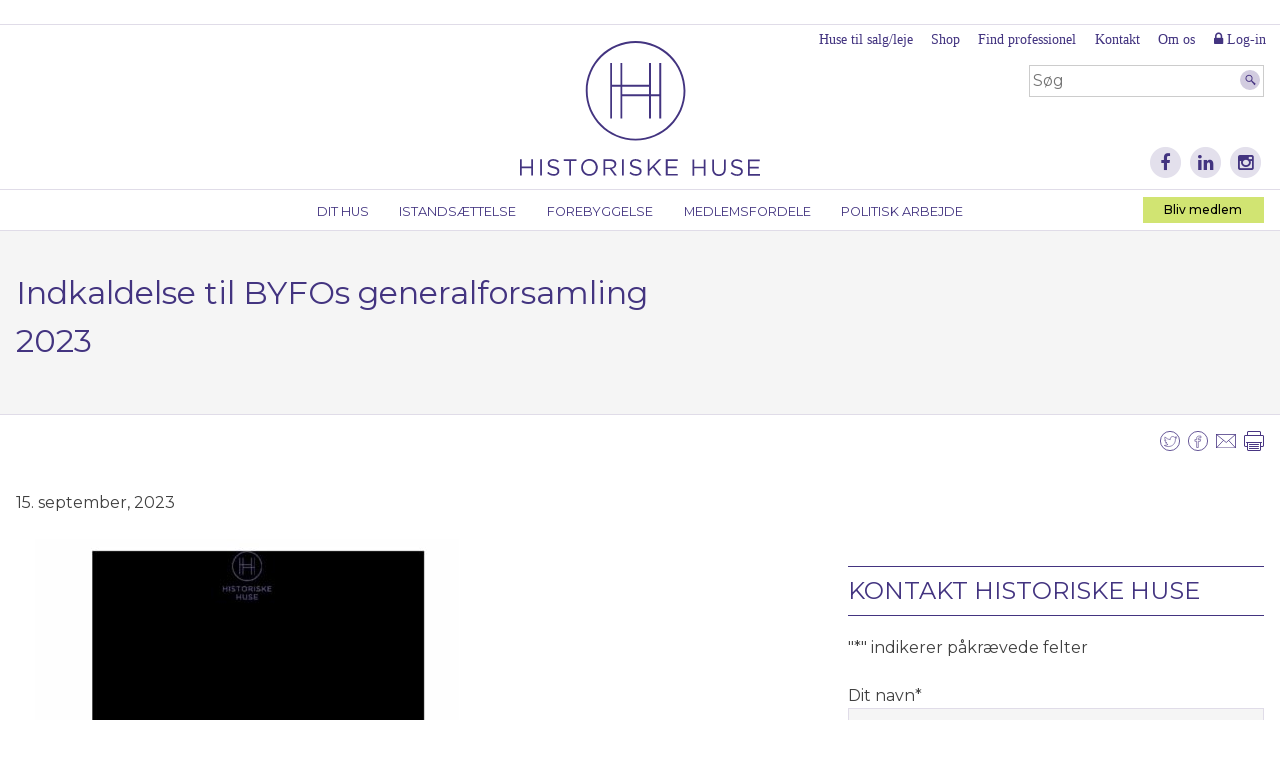

--- FILE ---
content_type: text/html; charset=UTF-8
request_url: https://historiskehuse.dk/generalforsamling-og-aarsberetning/indkaldelse-til-byfos-generalforsamling-2023-2/
body_size: 17637
content:
<!DOCTYPE html>
<html lang="da-DK">
<head>
<meta charset="UTF-8">
<script type="text/javascript">
/* <![CDATA[ */
var gform;gform||(document.addEventListener("gform_main_scripts_loaded",function(){gform.scriptsLoaded=!0}),document.addEventListener("gform/theme/scripts_loaded",function(){gform.themeScriptsLoaded=!0}),window.addEventListener("DOMContentLoaded",function(){gform.domLoaded=!0}),gform={domLoaded:!1,scriptsLoaded:!1,themeScriptsLoaded:!1,isFormEditor:()=>"function"==typeof InitializeEditor,callIfLoaded:function(o){return!(!gform.domLoaded||!gform.scriptsLoaded||!gform.themeScriptsLoaded&&!gform.isFormEditor()||(gform.isFormEditor()&&console.warn("The use of gform.initializeOnLoaded() is deprecated in the form editor context and will be removed in Gravity Forms 3.1."),o(),0))},initializeOnLoaded:function(o){gform.callIfLoaded(o)||(document.addEventListener("gform_main_scripts_loaded",()=>{gform.scriptsLoaded=!0,gform.callIfLoaded(o)}),document.addEventListener("gform/theme/scripts_loaded",()=>{gform.themeScriptsLoaded=!0,gform.callIfLoaded(o)}),window.addEventListener("DOMContentLoaded",()=>{gform.domLoaded=!0,gform.callIfLoaded(o)}))},hooks:{action:{},filter:{}},addAction:function(o,r,e,t){gform.addHook("action",o,r,e,t)},addFilter:function(o,r,e,t){gform.addHook("filter",o,r,e,t)},doAction:function(o){gform.doHook("action",o,arguments)},applyFilters:function(o){return gform.doHook("filter",o,arguments)},removeAction:function(o,r){gform.removeHook("action",o,r)},removeFilter:function(o,r,e){gform.removeHook("filter",o,r,e)},addHook:function(o,r,e,t,n){null==gform.hooks[o][r]&&(gform.hooks[o][r]=[]);var d=gform.hooks[o][r];null==n&&(n=r+"_"+d.length),gform.hooks[o][r].push({tag:n,callable:e,priority:t=null==t?10:t})},doHook:function(r,o,e){var t;if(e=Array.prototype.slice.call(e,1),null!=gform.hooks[r][o]&&((o=gform.hooks[r][o]).sort(function(o,r){return o.priority-r.priority}),o.forEach(function(o){"function"!=typeof(t=o.callable)&&(t=window[t]),"action"==r?t.apply(null,e):e[0]=t.apply(null,e)})),"filter"==r)return e[0]},removeHook:function(o,r,t,n){var e;null!=gform.hooks[o][r]&&(e=(e=gform.hooks[o][r]).filter(function(o,r,e){return!!(null!=n&&n!=o.tag||null!=t&&t!=o.priority)}),gform.hooks[o][r]=e)}});
/* ]]> */
</script>

<meta name="viewport" content="width=device-width, initial-scale=1">
<link rel="profile" href="http://gmpg.org/xfn/11">
<link rel="pingback" href="https://historiskehuse.dk/xmlrpc.php">

<meta name='robots' content='index, follow, max-image-preview:large, max-snippet:-1, max-video-preview:-1' />
	<style>img:is([sizes="auto" i], [sizes^="auto," i]) { contain-intrinsic-size: 3000px 1500px }</style>
	
<!-- Google Tag Manager for WordPress by gtm4wp.com -->
<script data-cfasync="false" data-pagespeed-no-defer>
	var gtm4wp_datalayer_name = "dataLayer";
	var dataLayer = dataLayer || [];
</script>
<!-- End Google Tag Manager for WordPress by gtm4wp.com -->
	<!-- This site is optimized with the Yoast SEO plugin v26.5 - https://yoast.com/wordpress/plugins/seo/ -->
	<title>Indkaldelse til BYFOs generalforsamling 2023 - Historiske Huse</title>
	<link rel="canonical" href="https://historiskehuse.dk/generalforsamling-og-aarsberetning/indkaldelse-til-byfos-generalforsamling-2023-2/" />
	<meta property="og:locale" content="da_DK" />
	<meta property="og:type" content="article" />
	<meta property="og:title" content="Indkaldelse til BYFOs generalforsamling 2023 - Historiske Huse" />
	<meta property="og:url" content="https://historiskehuse.dk/generalforsamling-og-aarsberetning/indkaldelse-til-byfos-generalforsamling-2023-2/" />
	<meta property="og:site_name" content="Historiske Huse" />
	<meta name="twitter:card" content="summary_large_image" />
	<script type="application/ld+json" class="yoast-schema-graph">{"@context":"https://schema.org","@graph":[{"@type":"WebPage","@id":"https://historiskehuse.dk/generalforsamling-og-aarsberetning/indkaldelse-til-byfos-generalforsamling-2023-2/","url":"https://historiskehuse.dk/generalforsamling-og-aarsberetning/indkaldelse-til-byfos-generalforsamling-2023-2/","name":"Indkaldelse til BYFOs generalforsamling 2023 - Historiske Huse","isPartOf":{"@id":"https://historiskehuse.dk/#website"},"primaryImageOfPage":{"@id":"https://historiskehuse.dk/generalforsamling-og-aarsberetning/indkaldelse-til-byfos-generalforsamling-2023-2/#primaryimage"},"image":{"@id":"https://historiskehuse.dk/generalforsamling-og-aarsberetning/indkaldelse-til-byfos-generalforsamling-2023-2/#primaryimage"},"thumbnailUrl":"https://historiskehuse.dk/wp-content/uploads/2023/09/Indkaldelse-til-BYFOs-generalforsamling-2023-1-pdf.jpg","datePublished":"2023-09-15T11:35:03+00:00","breadcrumb":{"@id":"https://historiskehuse.dk/generalforsamling-og-aarsberetning/indkaldelse-til-byfos-generalforsamling-2023-2/#breadcrumb"},"inLanguage":"da-DK","potentialAction":[{"@type":"ReadAction","target":["https://historiskehuse.dk/generalforsamling-og-aarsberetning/indkaldelse-til-byfos-generalforsamling-2023-2/"]}]},{"@type":"ImageObject","inLanguage":"da-DK","@id":"https://historiskehuse.dk/generalforsamling-og-aarsberetning/indkaldelse-til-byfos-generalforsamling-2023-2/#primaryimage","url":"https://historiskehuse.dk/wp-content/uploads/2023/09/Indkaldelse-til-BYFOs-generalforsamling-2023-1-pdf.jpg","contentUrl":"https://historiskehuse.dk/wp-content/uploads/2023/09/Indkaldelse-til-BYFOs-generalforsamling-2023-1-pdf.jpg"},{"@type":"BreadcrumbList","@id":"https://historiskehuse.dk/generalforsamling-og-aarsberetning/indkaldelse-til-byfos-generalforsamling-2023-2/#breadcrumb","itemListElement":[{"@type":"ListItem","position":1,"name":"Hjem","item":"https://historiskehuse.dk/"},{"@type":"ListItem","position":2,"name":"Generalforsamling 2023","item":"https://historiskehuse.dk/generalforsamling-og-aarsberetning/"},{"@type":"ListItem","position":3,"name":"Indkaldelse til BYFOs generalforsamling 2023"}]},{"@type":"WebSite","@id":"https://historiskehuse.dk/#website","url":"https://historiskehuse.dk/","name":"Historiske Huse","description":"Historiske huser er et formaliseret samarbejde...","potentialAction":[{"@type":"SearchAction","target":{"@type":"EntryPoint","urlTemplate":"https://historiskehuse.dk/?s={search_term_string}"},"query-input":{"@type":"PropertyValueSpecification","valueRequired":true,"valueName":"search_term_string"}}],"inLanguage":"da-DK"}]}</script>
	<!-- / Yoast SEO plugin. -->


<link rel='dns-prefetch' href='//cdn.datatables.net' />
<link rel='dns-prefetch' href='//fonts.googleapis.com' />
<link rel='dns-prefetch' href='//maxcdn.bootstrapcdn.com' />
<link rel="alternate" type="application/rss+xml" title="Historiske Huse &raquo; Feed" href="https://historiskehuse.dk/feed/" />
<link rel="alternate" type="application/rss+xml" title="Historiske Huse &raquo;-kommentar-feed" href="https://historiskehuse.dk/comments/feed/" />
<link rel="alternate" type="text/calendar" title="Historiske Huse &raquo; iCal Feed" href="https://historiskehuse.dk/events/?ical=1" />
<link rel="alternate" type="application/rss+xml" title="Historiske Huse &raquo; Indkaldelse til BYFOs generalforsamling 2023-kommentar-feed" href="https://historiskehuse.dk/generalforsamling-og-aarsberetning/indkaldelse-til-byfos-generalforsamling-2023-2/feed/" />
<script type="text/javascript">
/* <![CDATA[ */
window._wpemojiSettings = {"baseUrl":"https:\/\/s.w.org\/images\/core\/emoji\/16.0.1\/72x72\/","ext":".png","svgUrl":"https:\/\/s.w.org\/images\/core\/emoji\/16.0.1\/svg\/","svgExt":".svg","source":{"concatemoji":"https:\/\/historiskehuse.dk\/wp-includes\/js\/wp-emoji-release.min.js?ver=6.8.3"}};
/*! This file is auto-generated */
!function(s,n){var o,i,e;function c(e){try{var t={supportTests:e,timestamp:(new Date).valueOf()};sessionStorage.setItem(o,JSON.stringify(t))}catch(e){}}function p(e,t,n){e.clearRect(0,0,e.canvas.width,e.canvas.height),e.fillText(t,0,0);var t=new Uint32Array(e.getImageData(0,0,e.canvas.width,e.canvas.height).data),a=(e.clearRect(0,0,e.canvas.width,e.canvas.height),e.fillText(n,0,0),new Uint32Array(e.getImageData(0,0,e.canvas.width,e.canvas.height).data));return t.every(function(e,t){return e===a[t]})}function u(e,t){e.clearRect(0,0,e.canvas.width,e.canvas.height),e.fillText(t,0,0);for(var n=e.getImageData(16,16,1,1),a=0;a<n.data.length;a++)if(0!==n.data[a])return!1;return!0}function f(e,t,n,a){switch(t){case"flag":return n(e,"\ud83c\udff3\ufe0f\u200d\u26a7\ufe0f","\ud83c\udff3\ufe0f\u200b\u26a7\ufe0f")?!1:!n(e,"\ud83c\udde8\ud83c\uddf6","\ud83c\udde8\u200b\ud83c\uddf6")&&!n(e,"\ud83c\udff4\udb40\udc67\udb40\udc62\udb40\udc65\udb40\udc6e\udb40\udc67\udb40\udc7f","\ud83c\udff4\u200b\udb40\udc67\u200b\udb40\udc62\u200b\udb40\udc65\u200b\udb40\udc6e\u200b\udb40\udc67\u200b\udb40\udc7f");case"emoji":return!a(e,"\ud83e\udedf")}return!1}function g(e,t,n,a){var r="undefined"!=typeof WorkerGlobalScope&&self instanceof WorkerGlobalScope?new OffscreenCanvas(300,150):s.createElement("canvas"),o=r.getContext("2d",{willReadFrequently:!0}),i=(o.textBaseline="top",o.font="600 32px Arial",{});return e.forEach(function(e){i[e]=t(o,e,n,a)}),i}function t(e){var t=s.createElement("script");t.src=e,t.defer=!0,s.head.appendChild(t)}"undefined"!=typeof Promise&&(o="wpEmojiSettingsSupports",i=["flag","emoji"],n.supports={everything:!0,everythingExceptFlag:!0},e=new Promise(function(e){s.addEventListener("DOMContentLoaded",e,{once:!0})}),new Promise(function(t){var n=function(){try{var e=JSON.parse(sessionStorage.getItem(o));if("object"==typeof e&&"number"==typeof e.timestamp&&(new Date).valueOf()<e.timestamp+604800&&"object"==typeof e.supportTests)return e.supportTests}catch(e){}return null}();if(!n){if("undefined"!=typeof Worker&&"undefined"!=typeof OffscreenCanvas&&"undefined"!=typeof URL&&URL.createObjectURL&&"undefined"!=typeof Blob)try{var e="postMessage("+g.toString()+"("+[JSON.stringify(i),f.toString(),p.toString(),u.toString()].join(",")+"));",a=new Blob([e],{type:"text/javascript"}),r=new Worker(URL.createObjectURL(a),{name:"wpTestEmojiSupports"});return void(r.onmessage=function(e){c(n=e.data),r.terminate(),t(n)})}catch(e){}c(n=g(i,f,p,u))}t(n)}).then(function(e){for(var t in e)n.supports[t]=e[t],n.supports.everything=n.supports.everything&&n.supports[t],"flag"!==t&&(n.supports.everythingExceptFlag=n.supports.everythingExceptFlag&&n.supports[t]);n.supports.everythingExceptFlag=n.supports.everythingExceptFlag&&!n.supports.flag,n.DOMReady=!1,n.readyCallback=function(){n.DOMReady=!0}}).then(function(){return e}).then(function(){var e;n.supports.everything||(n.readyCallback(),(e=n.source||{}).concatemoji?t(e.concatemoji):e.wpemoji&&e.twemoji&&(t(e.twemoji),t(e.wpemoji)))}))}((window,document),window._wpemojiSettings);
/* ]]> */
</script>
<link rel='stylesheet' id='datatables-css-css' href='//cdn.datatables.net/1.10.2/css/jquery.dataTables.min.css?ver=6.8.3' type='text/css' media='all' />
<link rel='stylesheet' id='datatables-responsive-css-css' href='//cdn.datatables.net/responsive/1.0.6/css/dataTables.responsive.css?ver=6.8.3' type='text/css' media='all' />
<link rel='stylesheet' id='smf-responsive-tables-css' href='https://historiskehuse.dk/wp-content/plugins/smf-responsive-tables/js/responsive-tables.css?ver=6.8.3' type='text/css' media='all' />
<style id='wp-emoji-styles-inline-css' type='text/css'>

	img.wp-smiley, img.emoji {
		display: inline !important;
		border: none !important;
		box-shadow: none !important;
		height: 1em !important;
		width: 1em !important;
		margin: 0 0.07em !important;
		vertical-align: -0.1em !important;
		background: none !important;
		padding: 0 !important;
	}
</style>
<link rel='stylesheet' id='wp-block-library-css' href='https://historiskehuse.dk/wp-includes/css/dist/block-library/style.min.css?ver=6.8.3' type='text/css' media='all' />
<style id='classic-theme-styles-inline-css' type='text/css'>
/*! This file is auto-generated */
.wp-block-button__link{color:#fff;background-color:#32373c;border-radius:9999px;box-shadow:none;text-decoration:none;padding:calc(.667em + 2px) calc(1.333em + 2px);font-size:1.125em}.wp-block-file__button{background:#32373c;color:#fff;text-decoration:none}
</style>
<style id='global-styles-inline-css' type='text/css'>
:root{--wp--preset--aspect-ratio--square: 1;--wp--preset--aspect-ratio--4-3: 4/3;--wp--preset--aspect-ratio--3-4: 3/4;--wp--preset--aspect-ratio--3-2: 3/2;--wp--preset--aspect-ratio--2-3: 2/3;--wp--preset--aspect-ratio--16-9: 16/9;--wp--preset--aspect-ratio--9-16: 9/16;--wp--preset--color--black: #000000;--wp--preset--color--cyan-bluish-gray: #abb8c3;--wp--preset--color--white: #ffffff;--wp--preset--color--pale-pink: #f78da7;--wp--preset--color--vivid-red: #cf2e2e;--wp--preset--color--luminous-vivid-orange: #ff6900;--wp--preset--color--luminous-vivid-amber: #fcb900;--wp--preset--color--light-green-cyan: #7bdcb5;--wp--preset--color--vivid-green-cyan: #00d084;--wp--preset--color--pale-cyan-blue: #8ed1fc;--wp--preset--color--vivid-cyan-blue: #0693e3;--wp--preset--color--vivid-purple: #9b51e0;--wp--preset--gradient--vivid-cyan-blue-to-vivid-purple: linear-gradient(135deg,rgba(6,147,227,1) 0%,rgb(155,81,224) 100%);--wp--preset--gradient--light-green-cyan-to-vivid-green-cyan: linear-gradient(135deg,rgb(122,220,180) 0%,rgb(0,208,130) 100%);--wp--preset--gradient--luminous-vivid-amber-to-luminous-vivid-orange: linear-gradient(135deg,rgba(252,185,0,1) 0%,rgba(255,105,0,1) 100%);--wp--preset--gradient--luminous-vivid-orange-to-vivid-red: linear-gradient(135deg,rgba(255,105,0,1) 0%,rgb(207,46,46) 100%);--wp--preset--gradient--very-light-gray-to-cyan-bluish-gray: linear-gradient(135deg,rgb(238,238,238) 0%,rgb(169,184,195) 100%);--wp--preset--gradient--cool-to-warm-spectrum: linear-gradient(135deg,rgb(74,234,220) 0%,rgb(151,120,209) 20%,rgb(207,42,186) 40%,rgb(238,44,130) 60%,rgb(251,105,98) 80%,rgb(254,248,76) 100%);--wp--preset--gradient--blush-light-purple: linear-gradient(135deg,rgb(255,206,236) 0%,rgb(152,150,240) 100%);--wp--preset--gradient--blush-bordeaux: linear-gradient(135deg,rgb(254,205,165) 0%,rgb(254,45,45) 50%,rgb(107,0,62) 100%);--wp--preset--gradient--luminous-dusk: linear-gradient(135deg,rgb(255,203,112) 0%,rgb(199,81,192) 50%,rgb(65,88,208) 100%);--wp--preset--gradient--pale-ocean: linear-gradient(135deg,rgb(255,245,203) 0%,rgb(182,227,212) 50%,rgb(51,167,181) 100%);--wp--preset--gradient--electric-grass: linear-gradient(135deg,rgb(202,248,128) 0%,rgb(113,206,126) 100%);--wp--preset--gradient--midnight: linear-gradient(135deg,rgb(2,3,129) 0%,rgb(40,116,252) 100%);--wp--preset--font-size--small: 13px;--wp--preset--font-size--medium: 20px;--wp--preset--font-size--large: 36px;--wp--preset--font-size--x-large: 42px;--wp--preset--spacing--20: 0.44rem;--wp--preset--spacing--30: 0.67rem;--wp--preset--spacing--40: 1rem;--wp--preset--spacing--50: 1.5rem;--wp--preset--spacing--60: 2.25rem;--wp--preset--spacing--70: 3.38rem;--wp--preset--spacing--80: 5.06rem;--wp--preset--shadow--natural: 6px 6px 9px rgba(0, 0, 0, 0.2);--wp--preset--shadow--deep: 12px 12px 50px rgba(0, 0, 0, 0.4);--wp--preset--shadow--sharp: 6px 6px 0px rgba(0, 0, 0, 0.2);--wp--preset--shadow--outlined: 6px 6px 0px -3px rgba(255, 255, 255, 1), 6px 6px rgba(0, 0, 0, 1);--wp--preset--shadow--crisp: 6px 6px 0px rgba(0, 0, 0, 1);}:where(.is-layout-flex){gap: 0.5em;}:where(.is-layout-grid){gap: 0.5em;}body .is-layout-flex{display: flex;}.is-layout-flex{flex-wrap: wrap;align-items: center;}.is-layout-flex > :is(*, div){margin: 0;}body .is-layout-grid{display: grid;}.is-layout-grid > :is(*, div){margin: 0;}:where(.wp-block-columns.is-layout-flex){gap: 2em;}:where(.wp-block-columns.is-layout-grid){gap: 2em;}:where(.wp-block-post-template.is-layout-flex){gap: 1.25em;}:where(.wp-block-post-template.is-layout-grid){gap: 1.25em;}.has-black-color{color: var(--wp--preset--color--black) !important;}.has-cyan-bluish-gray-color{color: var(--wp--preset--color--cyan-bluish-gray) !important;}.has-white-color{color: var(--wp--preset--color--white) !important;}.has-pale-pink-color{color: var(--wp--preset--color--pale-pink) !important;}.has-vivid-red-color{color: var(--wp--preset--color--vivid-red) !important;}.has-luminous-vivid-orange-color{color: var(--wp--preset--color--luminous-vivid-orange) !important;}.has-luminous-vivid-amber-color{color: var(--wp--preset--color--luminous-vivid-amber) !important;}.has-light-green-cyan-color{color: var(--wp--preset--color--light-green-cyan) !important;}.has-vivid-green-cyan-color{color: var(--wp--preset--color--vivid-green-cyan) !important;}.has-pale-cyan-blue-color{color: var(--wp--preset--color--pale-cyan-blue) !important;}.has-vivid-cyan-blue-color{color: var(--wp--preset--color--vivid-cyan-blue) !important;}.has-vivid-purple-color{color: var(--wp--preset--color--vivid-purple) !important;}.has-black-background-color{background-color: var(--wp--preset--color--black) !important;}.has-cyan-bluish-gray-background-color{background-color: var(--wp--preset--color--cyan-bluish-gray) !important;}.has-white-background-color{background-color: var(--wp--preset--color--white) !important;}.has-pale-pink-background-color{background-color: var(--wp--preset--color--pale-pink) !important;}.has-vivid-red-background-color{background-color: var(--wp--preset--color--vivid-red) !important;}.has-luminous-vivid-orange-background-color{background-color: var(--wp--preset--color--luminous-vivid-orange) !important;}.has-luminous-vivid-amber-background-color{background-color: var(--wp--preset--color--luminous-vivid-amber) !important;}.has-light-green-cyan-background-color{background-color: var(--wp--preset--color--light-green-cyan) !important;}.has-vivid-green-cyan-background-color{background-color: var(--wp--preset--color--vivid-green-cyan) !important;}.has-pale-cyan-blue-background-color{background-color: var(--wp--preset--color--pale-cyan-blue) !important;}.has-vivid-cyan-blue-background-color{background-color: var(--wp--preset--color--vivid-cyan-blue) !important;}.has-vivid-purple-background-color{background-color: var(--wp--preset--color--vivid-purple) !important;}.has-black-border-color{border-color: var(--wp--preset--color--black) !important;}.has-cyan-bluish-gray-border-color{border-color: var(--wp--preset--color--cyan-bluish-gray) !important;}.has-white-border-color{border-color: var(--wp--preset--color--white) !important;}.has-pale-pink-border-color{border-color: var(--wp--preset--color--pale-pink) !important;}.has-vivid-red-border-color{border-color: var(--wp--preset--color--vivid-red) !important;}.has-luminous-vivid-orange-border-color{border-color: var(--wp--preset--color--luminous-vivid-orange) !important;}.has-luminous-vivid-amber-border-color{border-color: var(--wp--preset--color--luminous-vivid-amber) !important;}.has-light-green-cyan-border-color{border-color: var(--wp--preset--color--light-green-cyan) !important;}.has-vivid-green-cyan-border-color{border-color: var(--wp--preset--color--vivid-green-cyan) !important;}.has-pale-cyan-blue-border-color{border-color: var(--wp--preset--color--pale-cyan-blue) !important;}.has-vivid-cyan-blue-border-color{border-color: var(--wp--preset--color--vivid-cyan-blue) !important;}.has-vivid-purple-border-color{border-color: var(--wp--preset--color--vivid-purple) !important;}.has-vivid-cyan-blue-to-vivid-purple-gradient-background{background: var(--wp--preset--gradient--vivid-cyan-blue-to-vivid-purple) !important;}.has-light-green-cyan-to-vivid-green-cyan-gradient-background{background: var(--wp--preset--gradient--light-green-cyan-to-vivid-green-cyan) !important;}.has-luminous-vivid-amber-to-luminous-vivid-orange-gradient-background{background: var(--wp--preset--gradient--luminous-vivid-amber-to-luminous-vivid-orange) !important;}.has-luminous-vivid-orange-to-vivid-red-gradient-background{background: var(--wp--preset--gradient--luminous-vivid-orange-to-vivid-red) !important;}.has-very-light-gray-to-cyan-bluish-gray-gradient-background{background: var(--wp--preset--gradient--very-light-gray-to-cyan-bluish-gray) !important;}.has-cool-to-warm-spectrum-gradient-background{background: var(--wp--preset--gradient--cool-to-warm-spectrum) !important;}.has-blush-light-purple-gradient-background{background: var(--wp--preset--gradient--blush-light-purple) !important;}.has-blush-bordeaux-gradient-background{background: var(--wp--preset--gradient--blush-bordeaux) !important;}.has-luminous-dusk-gradient-background{background: var(--wp--preset--gradient--luminous-dusk) !important;}.has-pale-ocean-gradient-background{background: var(--wp--preset--gradient--pale-ocean) !important;}.has-electric-grass-gradient-background{background: var(--wp--preset--gradient--electric-grass) !important;}.has-midnight-gradient-background{background: var(--wp--preset--gradient--midnight) !important;}.has-small-font-size{font-size: var(--wp--preset--font-size--small) !important;}.has-medium-font-size{font-size: var(--wp--preset--font-size--medium) !important;}.has-large-font-size{font-size: var(--wp--preset--font-size--large) !important;}.has-x-large-font-size{font-size: var(--wp--preset--font-size--x-large) !important;}
:where(.wp-block-post-template.is-layout-flex){gap: 1.25em;}:where(.wp-block-post-template.is-layout-grid){gap: 1.25em;}
:where(.wp-block-columns.is-layout-flex){gap: 2em;}:where(.wp-block-columns.is-layout-grid){gap: 2em;}
:root :where(.wp-block-pullquote){font-size: 1.5em;line-height: 1.6;}
</style>
<link rel='stylesheet' id='bootstrap-collapse-css' href='https://historiskehuse.dk/wp-content/plugins/smf-accordion/js/bootstrap-collapse.css?ver=3.3.6' type='text/css' media='all' />
<link rel='stylesheet' id='woocommerce-layout-css' href='https://historiskehuse.dk/wp-content/plugins/woocommerce/assets/css/woocommerce-layout.css?ver=10.3.6' type='text/css' media='all' />
<link rel='stylesheet' id='woocommerce-smallscreen-css' href='https://historiskehuse.dk/wp-content/plugins/woocommerce/assets/css/woocommerce-smallscreen.css?ver=10.3.6' type='text/css' media='only screen and (max-width: 768px)' />
<link rel='stylesheet' id='woocommerce-general-css' href='https://historiskehuse.dk/wp-content/plugins/woocommerce/assets/css/woocommerce.css?ver=10.3.6' type='text/css' media='all' />
<style id='woocommerce-inline-inline-css' type='text/css'>
.woocommerce form .form-row .required { visibility: visible; }
</style>
<link rel='stylesheet' id='wpvs_front_end_css-css' href='https://historiskehuse.dk/wp-content/plugins/wp-visual-sitemap/css/wpvs-front-end.css?ver=6.8.3' type='text/css' media='all' />
<link rel='stylesheet' id='brands-styles-css' href='https://historiskehuse.dk/wp-content/plugins/woocommerce/assets/css/brands.css?ver=10.3.6' type='text/css' media='all' />
<link rel='stylesheet' id='historiskehuse-style-css' href='https://historiskehuse.dk/wp-content/themes/historiskehuse/style.css?ver=1673267003' type='text/css' media='all' />
<link rel='stylesheet' id='montserrat-css' href='https://fonts.googleapis.com/css?family=Montserrat%3A300%2C400%2C500%2C700&#038;ver=6.8.3' type='text/css' media='all' />
<link rel='stylesheet' id='fontawesome-css' href='https://maxcdn.bootstrapcdn.com/font-awesome/4.5.0/css/font-awesome.min.css?ver=4.5.0' type='text/css' media='all' />
<link rel='stylesheet' id='new-royalslider-core-css-css' href='https://historiskehuse.dk/wp-content/plugins/new-royalslider/lib/royalslider/royalslider.css?ver=3.3.1' type='text/css' media='all' />
<link rel='stylesheet' id='rsUni-css-css' href='https://historiskehuse.dk/wp-content/plugins/new-royalslider/lib/royalslider/skins/universal/rs-universal.css?ver=3.3.1' type='text/css' media='all' />
<link rel='stylesheet' id='boxzilla-css' href='https://historiskehuse.dk/wp-content/plugins/boxzilla/assets/css/styles.css?ver=3.4.5' type='text/css' media='all' />
<script type="text/javascript" src="https://historiskehuse.dk/wp-includes/js/jquery/jquery.min.js?ver=3.7.1" id="jquery-core-js"></script>
<script type="text/javascript" src="https://historiskehuse.dk/wp-includes/js/jquery/jquery-migrate.min.js?ver=3.4.1" id="jquery-migrate-js"></script>
<script type="text/javascript" src="//cdn.datatables.net/1.10.2/js/jquery.dataTables.min.js?ver=6.8.3" id="datatables-js"></script>
<script type="text/javascript" src="//cdn.datatables.net/responsive/1.0.7/js/dataTables.responsive.js?ver=6.8.3" id="datatables-responsive-js"></script>
<script type="text/javascript" src="https://historiskehuse.dk/wp-content/plugins/smf-responsive-tables/js/responsive-tables.js?ver=0.5" id="smf-responsive-tables-js"></script>
<script type="text/javascript" src="https://historiskehuse.dk/wp-content/plugins/smf-accordion/js/bootstrap-collapse.min.js?ver=3.4.1" id="bootstrap-collapse-js"></script>
<script type="text/javascript" src="https://historiskehuse.dk/wp-content/plugins/smf-accordion/js/accordion.js?ver=0.5" id="smf-accordion-js"></script>
<script type="text/javascript" src="https://historiskehuse.dk/wp-content/plugins/woocommerce/assets/js/jquery-blockui/jquery.blockUI.min.js?ver=2.7.0-wc.10.3.6" id="wc-jquery-blockui-js" defer="defer" data-wp-strategy="defer"></script>
<script type="text/javascript" id="wc-add-to-cart-js-extra">
/* <![CDATA[ */
var wc_add_to_cart_params = {"ajax_url":"\/wp-admin\/admin-ajax.php","wc_ajax_url":"\/?wc-ajax=%%endpoint%%","i18n_view_cart":"Se kurv","cart_url":"https:\/\/historiskehuse.dk\/kurv\/","is_cart":"","cart_redirect_after_add":"no"};
/* ]]> */
</script>
<script type="text/javascript" src="https://historiskehuse.dk/wp-content/plugins/woocommerce/assets/js/frontend/add-to-cart.min.js?ver=10.3.6" id="wc-add-to-cart-js" defer="defer" data-wp-strategy="defer"></script>
<script type="text/javascript" src="https://historiskehuse.dk/wp-content/plugins/woocommerce/assets/js/js-cookie/js.cookie.min.js?ver=2.1.4-wc.10.3.6" id="wc-js-cookie-js" defer="defer" data-wp-strategy="defer"></script>
<script type="text/javascript" id="woocommerce-js-extra">
/* <![CDATA[ */
var woocommerce_params = {"ajax_url":"\/wp-admin\/admin-ajax.php","wc_ajax_url":"\/?wc-ajax=%%endpoint%%","i18n_password_show":"Vis adgangskode","i18n_password_hide":"Skjul adgangskode"};
/* ]]> */
</script>
<script type="text/javascript" src="https://historiskehuse.dk/wp-content/plugins/woocommerce/assets/js/frontend/woocommerce.min.js?ver=10.3.6" id="woocommerce-js" defer="defer" data-wp-strategy="defer"></script>
<link rel="https://api.w.org/" href="https://historiskehuse.dk/wp-json/" /><link rel="alternate" title="JSON" type="application/json" href="https://historiskehuse.dk/wp-json/wp/v2/media/16782" /><link rel="EditURI" type="application/rsd+xml" title="RSD" href="https://historiskehuse.dk/xmlrpc.php?rsd" />
<meta name="generator" content="WordPress 6.8.3" />
<meta name="generator" content="WooCommerce 10.3.6" />
<link rel='shortlink' href='https://historiskehuse.dk/?p=16782' />
<link rel="alternate" title="oEmbed (JSON)" type="application/json+oembed" href="https://historiskehuse.dk/wp-json/oembed/1.0/embed?url=https%3A%2F%2Fhistoriskehuse.dk%2Fgeneralforsamling-og-aarsberetning%2Findkaldelse-til-byfos-generalforsamling-2023-2%2F" />
<link rel="alternate" title="oEmbed (XML)" type="text/xml+oembed" href="https://historiskehuse.dk/wp-json/oembed/1.0/embed?url=https%3A%2F%2Fhistoriskehuse.dk%2Fgeneralforsamling-og-aarsberetning%2Findkaldelse-til-byfos-generalforsamling-2023-2%2F&#038;format=xml" />
<meta name="tec-api-version" content="v1"><meta name="tec-api-origin" content="https://historiskehuse.dk"><link rel="alternate" href="https://historiskehuse.dk/wp-json/tribe/events/v1/" />
<!-- Google Tag Manager for WordPress by gtm4wp.com -->
<!-- GTM Container placement set to automatic -->
<script data-cfasync="false" data-pagespeed-no-defer>
	var dataLayer_content = {"pagePostType":"attachment","pagePostType2":"single-attachment","pagePostAuthor":"Caroline Høegh-Guldberg"};
	dataLayer.push( dataLayer_content );
</script>
<script data-cfasync="false" data-pagespeed-no-defer>
(function(w,d,s,l,i){w[l]=w[l]||[];w[l].push({'gtm.start':
new Date().getTime(),event:'gtm.js'});var f=d.getElementsByTagName(s)[0],
j=d.createElement(s),dl=l!='dataLayer'?'&l='+l:'';j.async=true;j.src=
'//www.googletagmanager.com/gtm.js?id='+i+dl;f.parentNode.insertBefore(j,f);
})(window,document,'script','dataLayer','GTM-P3RFTT33');
</script>
<!-- End Google Tag Manager for WordPress by gtm4wp.com -->	<noscript><style>.woocommerce-product-gallery{ opacity: 1 !important; }</style></noscript>
	<script>(()=>{var o=[],i={};["on","off","toggle","show"].forEach((l=>{i[l]=function(){o.push([l,arguments])}})),window.Boxzilla=i,window.boxzilla_queue=o})();</script><link rel="icon" href="https://historiskehuse.dk/wp-content/uploads/2018/06/cropped-HH-favicon-32x32.png" sizes="32x32" />
<link rel="icon" href="https://historiskehuse.dk/wp-content/uploads/2018/06/cropped-HH-favicon-192x192.png" sizes="192x192" />
<link rel="apple-touch-icon" href="https://historiskehuse.dk/wp-content/uploads/2018/06/cropped-HH-favicon-180x180.png" />
<meta name="msapplication-TileImage" content="https://historiskehuse.dk/wp-content/uploads/2018/06/cropped-HH-favicon-270x270.png" />
		<style type="text/css" id="wp-custom-css">
			.page-id-11216 #primary .entry-content ul li {
	position:static;
	margin-bottom:0;
}

.page-id-11216 #secondary {
	display:none!important;
}

.page-id-11216 #primary .entry-content ul li:before {
	display:none;
}

.page-id-11216 ul.wpvs_wrapper li > a {
	background-color:#fff;
	margin-bottom:0;
	padding-bottom:0;
}


.page-id-11216 ul.wpvs_wrapper li > a:hover {
	background-color:#fff;
}

@media print {
	#colophon, 
	#secondary,
	#secondary-navigation,
	#search, 
	#icon-menu,
	div.sharing
	{
		display:none!important;
	}
}

.home #primary .slider h2 {
	color:#fff;
}

.gfield--type-honeypot {
	display:none!important
}		</style>
		<!-- Google tag (gtag.js) -->
<script async src="https://www.googletagmanager.com/gtag/js?id=G-WHX1WE8YXL"></script>
<script>
  window.dataLayer = window.dataLayer || [];
  function gtag(){dataLayer.push(arguments);}
  gtag('js', new Date());

  gtag('config', 'G-WHX1WE8YXL');
</script>
</head>

<body class="attachment wp-singular attachment-template-default single single-attachment postid-16782 attachmentid-16782 attachment-pdf wp-theme-historiskehuse theme-historiskehuse woocommerce-no-js tribe-no-js page-template-historiskehuse group-blog">
<div id="fb-root"></div>
<script>(function(d, s, id) {
  var js, fjs = d.getElementsByTagName(s)[0];
  if (d.getElementById(id)) return;
  js = d.createElement(s); js.id = id;
  js.src = "//connect.facebook.net/da_DK/sdk.js#xfbml=1&version=v2.6&appId=2043585309200131";
  fjs.parentNode.insertBefore(js, fjs);
}(document, 'script', 'facebook-jssdk'));</script>
<div id="page" class="site">
	<a class="skip-link screen-reader-text" href="#content">Skip to content</a>
	<nav id="mobile-navigation" class="mobile-navigation" role="navigation">
		<button class="menu-toggle" aria-controls="menu" aria-expanded="false"><i class="fa fa-bars"></i></button>
		<div class="menu-container">
							<nav id="mobile-icon-menu" class="social">
										<a href="https://www.facebook.com/BygningskulturDanmark"><span class="fa-stack fa-lg"><i class="fa fa-circle fa-stack-2x"></i><i class="fa fa-facebook fa-stack-1x fa-inverse"></i></span></a>
										<a href="https://www.linkedin.com/company/historiske-huse"><span class="fa-stack fa-lg"><i class="fa fa-circle fa-stack-2x"></i><i class="fa fa-linkedin fa-stack-1x fa-inverse"></i></span></a>
										<a href="https://www.instagram.com/historiskehuse/"><span class="fa-stack fa-lg"><i class="fa fa-circle fa-stack-2x"></i><i class="fa fa-instagram fa-stack-1x fa-inverse"></i></span></a>
										<a href="#" class="search-toggle"><span class="fa-stack fa-lg"><i class="fa fa-circle fa-stack-2x"></i><i class="fa fa-search fa-stack-1x fa-inverse"></i></span></a>
					<form id="mobile-search" action="https://historiskehuse.dk">
						<label for="s">Søg</label>
						<input type="search" name="s" id="s" placeholder="Søg">
						<input type="image" src="https://historiskehuse.dk/wp-content/themes/historiskehuse/icons/soeg.svg" value="Søg">
					</form>
				</nav>
						<div class="menu-hovedmenu-container"><ul id="menu-hovedmenu" class="menu"><li id="menu-item-2202" class="menu-item menu-item-type-post_type menu-item-object-page menu-item-has-children menu-item-2202"><a href="https://historiskehuse.dk/ejer-du-ogsaa-et-historisk-hus/">Dit hus</a>
<ul class="sub-menu">
	<li id="menu-item-2893" class="menu-item menu-item-type-post_type menu-item-object-page menu-item-2893"><a href="https://historiskehuse.dk/ejer-du-ogsaa-et-historisk-hus/">Ejer du også et historisk hus?</a></li>
	<li id="menu-item-2209" class="menu-item menu-item-type-post_type menu-item-object-page menu-item-2209"><a href="https://historiskehuse.dk/ejer-du-ogsaa-et-historisk-hus/dit-bevaringsvaerdige-hus/">Dit bevaringsværdige hus</a></li>
	<li id="menu-item-2210" class="menu-item menu-item-type-post_type menu-item-object-page menu-item-2210"><a href="https://historiskehuse.dk/ejer-du-ogsaa-et-historisk-hus/dit-fredede-hus/">Dit fredede hus</a></li>
	<li id="menu-item-2208" class="menu-item menu-item-type-post_type menu-item-object-page menu-item-2208"><a href="https://historiskehuse.dk/medlemmer/">Log-in for medlemmer</a></li>
</ul>
</li>
<li id="menu-item-16" class="menu-item menu-item-type-post_type menu-item-object-page menu-item-has-children menu-item-16"><a href="https://historiskehuse.dk/istandsaettelse-renovering-af-gamle-bevaringsvaerdige-og-fredede-bygninger-historiske-huse/">Istandsættelse</a>
<ul class="sub-menu">
	<li id="menu-item-5230" class="menu-item menu-item-type-post_type menu-item-object-page menu-item-5230"><a href="https://historiskehuse.dk/find-professionel-haandvaerker-eller-arkitekt/">Find professionel til dit historiske hus</a></li>
	<li id="menu-item-5238" class="menu-item menu-item-type-post_type menu-item-object-page menu-item-5238"><a href="https://historiskehuse.dk/find-professionel-haandvaerker-eller-arkitekt/byggeguide/">Byggeguide</a></li>
	<li id="menu-item-5409" class="menu-item menu-item-type-post_type menu-item-object-page menu-item-5409"><a href="https://historiskehuse.dk/istandsaettelse-renovering-af-gamle-bevaringsvaerdige-og-fredede-bygninger-historiske-huse/ansoegninger/">Ansøgninger</a></li>
	<li id="menu-item-8694" class="menu-item menu-item-type-post_type menu-item-object-page menu-item-8694"><a href="https://historiskehuse.dk/istandsaettelse-renovering-af-gamle-bevaringsvaerdige-og-fredede-bygninger-historiske-huse/byggefilm/">Byggefilm</a></li>
	<li id="menu-item-5394" class="menu-item menu-item-type-post_type menu-item-object-page menu-item-5394"><a href="https://historiskehuse.dk/medlemsfordele/rabatter/">Rabatter</a></li>
	<li id="menu-item-5393" class="menu-item menu-item-type-post_type menu-item-object-page menu-item-5393"><a href="https://historiskehuse.dk/stilguide/">Stilguide</a></li>
</ul>
</li>
<li id="menu-item-10233" class="menu-item menu-item-type-post_type menu-item-object-page menu-item-has-children menu-item-10233"><a href="https://historiskehuse.dk/forebyggelse/">Forebyggelse</a>
<ul class="sub-menu">
	<li id="menu-item-10235" class="menu-item menu-item-type-post_type menu-item-object-page menu-item-10235"><a href="https://historiskehuse.dk/forebyggelsesguide-giver-gode-raad-til-sikring-mod-brand-storm-og-oversvoemmelse/">Om Forebyggelsesguiden</a></li>
	<li id="menu-item-10231" class="menu-item menu-item-type-post_type menu-item-object-page menu-item-10231"><a href="https://historiskehuse.dk/forebyggelsesguide-giver-dig-praktiske-gode-raad/">Download Forebyggelsesguiden</a></li>
	<li id="menu-item-10234" class="menu-item menu-item-type-post_type menu-item-object-page menu-item-10234"><a href="https://historiskehuse.dk/forebyggelse/tjeklister/">Tjeklister &#8211; Sådan kommer du igang</a></li>
</ul>
</li>
<li id="menu-item-2490" class="menu-item menu-item-type-post_type menu-item-object-page menu-item-has-children menu-item-2490"><a href="https://historiskehuse.dk/medlemsfordele/">Medlemsfordele</a>
<ul class="sub-menu">
	<li id="menu-item-2994" class="menu-item menu-item-type-post_type menu-item-object-page menu-item-2994"><a href="https://historiskehuse.dk/medlemsfordele/">Medlemsfordele</a></li>
	<li id="menu-item-2020" class="menu-item menu-item-type-post_type menu-item-object-page menu-item-2020"><a href="https://historiskehuse.dk/medlemsfordele/rabatter/">Rabatter</a></li>
	<li id="menu-item-2714" class="menu-item menu-item-type-post_type menu-item-object-page menu-item-2714"><a href="https://historiskehuse.dk/raadgivning/">Vejledning</a></li>
	<li id="menu-item-2715" class="menu-item menu-item-type-post_type menu-item-object-page menu-item-2715"><a href="https://historiskehuse.dk/nyt-magasin-paa-gaden/">Medlemsmagasin</a></li>
	<li id="menu-item-2716" class="menu-item menu-item-type-post_type menu-item-object-page menu-item-2716"><a href="https://historiskehuse.dk/events/">Events</a></li>
	<li id="menu-item-2717" class="menu-item menu-item-type-post_type menu-item-object-page menu-item-2717"><a href="https://historiskehuse.dk/nyhedsbrev/">Nyhedsbrev</a></li>
	<li id="menu-item-2916" class="menu-item menu-item-type-post_type menu-item-object-page menu-item-2916"><a href="https://historiskehuse.dk/plaketter-historiske-huse/">Plaketter til historiske huse</a></li>
</ul>
</li>
<li id="menu-item-22" class="menu-item menu-item-type-post_type menu-item-object-page menu-item-has-children menu-item-22"><a href="https://historiskehuse.dk/politisk-arbejde/">Politisk arbejde</a>
<ul class="sub-menu">
	<li id="menu-item-2894" class="menu-item menu-item-type-post_type menu-item-object-page menu-item-2894"><a href="https://historiskehuse.dk/politisk-arbejde/">Politisk arbejde</a></li>
	<li id="menu-item-1170" class="menu-item menu-item-type-post_type menu-item-object-page menu-item-1170"><a href="https://historiskehuse.dk/politisk-arbejde/vandplaner-og-kulturarv/">Vandplaner og kulturarv</a></li>
	<li id="menu-item-388" class="menu-item menu-item-type-post_type menu-item-object-page menu-item-388"><a href="https://historiskehuse.dk/politisk-arbejde/hoeringssvar/">Høringssvar og politiske henvendelser</a></li>
	<li id="menu-item-1340" class="menu-item menu-item-type-post_type menu-item-object-page menu-item-1340"><a href="https://historiskehuse.dk/politisk-arbejde/european-historic-houses/">European Historic Houses</a></li>
</ul>
</li>
</ul></div>			<div class="menu-sekundaer-container"><ul id="menu-sekundaer" class="menu"><li id="menu-item-33" class="menu-item menu-item-type-post_type menu-item-object-page menu-item-33"><a href="https://historiskehuse.dk/bygninger/">Huse til salg/leje</a></li>
<li id="menu-item-15896" class="menu-item menu-item-type-post_type menu-item-object-page menu-item-15896"><a href="https://historiskehuse.dk/shop/">Shop</a></li>
<li id="menu-item-15897" class="menu-item menu-item-type-post_type menu-item-object-page menu-item-15897"><a href="https://historiskehuse.dk/find-professionel-haandvaerker-eller-arkitekt/">Find professionel</a></li>
<li id="menu-item-32" class="menu-item menu-item-type-post_type menu-item-object-page menu-item-32"><a href="https://historiskehuse.dk/kontakt/">Kontakt</a></li>
<li id="menu-item-29" class="menu-item menu-item-type-post_type menu-item-object-page menu-item-29"><a href="https://historiskehuse.dk/om-os/">Om os</a></li>
<li id="menu-item-7037" class="menu-item menu-item-type-post_type menu-item-object-page menu-item-7037"><a href="https://historiskehuse.dk/medlemmer/"><i class="fa fa-lock"></i> Log-in</a></li>
</ul></div>
		</div>
	</nav><!-- #site-navigation -->

	<header id="masthead" class="site-header" role="banner">
		<div class="site-content">
			<div class="site-branding">
									<p class="site-title"><a href="https://historiskehuse.dk/" rel="home"><?xml version="1.0" encoding="utf-8"?>
<!-- Generator: Adobe Illustrator 19.0.0, SVG Export Plug-In . SVG Version: 6.00 Build 0)  -->
<!DOCTYPE svg PUBLIC "-//W3C//DTD SVG 1.1//EN" "http://www.w3.org/Graphics/SVG/1.1/DTD/svg11.dtd">
<svg version="1.1" id="Layer_1" xmlns="http://www.w3.org/2000/svg" xmlns:xlink="http://www.w3.org/1999/xlink" x="0px" y="0px"
	 viewBox="-272 179.1 253.7 142.9" style="enable-background:new -272 179.1 253.7 142.9;" xml:space="preserve">
<style type="text/css">
	.logo_st0{fill:#433480;}
</style>
<g id="Type">
	<g id="XMLID_22_">
		<path id="XMLID_43_" class="logo_st0" d="M-272,304.3h1.9v7.7h9.9v-7.7h1.9v17.2h-1.9v-7.8h-9.9v7.8h-1.9V304.3z"/>
		<path id="XMLID_41_" class="logo_st0" d="M-250.7,304.3h1.9v17.2h-1.9V304.3z"/>
		<path id="XMLID_39_" class="logo_st0" d="M-243.3,319l1.2-1.4c1.8,1.6,3.5,2.4,5.9,2.4c2.3,0,3.8-1.2,3.8-2.9l0,0
			c0-1.6-0.9-2.5-4.5-3.3c-4-0.9-5.8-2.1-5.8-5l0,0c0-2.7,2.4-4.7,5.7-4.7c2.5,0,4.3,0.7,6.1,2.1l-1.1,1.5c-1.6-1.3-3.2-1.9-5-1.9
			c-2.2,0-3.7,1.2-3.7,2.8l0,0c0,1.6,0.9,2.5,4.7,3.3c3.8,0.8,5.6,2.2,5.6,4.9l0,0c0,3-2.5,4.9-5.9,4.9
			C-239,321.8-241.2,320.9-243.3,319z"/>
		<path id="XMLID_37_" class="logo_st0" d="M-220,306.1h-5.8v-1.8h13.5v1.8h-5.7v15.4h-2V306.1z"/>
		<path id="XMLID_34_" class="logo_st0" d="M-207.4,313L-207.4,313c0-4.8,3.6-9,8.8-9c5.2,0,8.8,4.1,8.8,8.9l0,0c0,4.7-3.6,8.9-8.8,8.9
			C-203.9,321.8-207.4,317.7-207.4,313z M-191.9,313L-191.9,313c0-4-2.9-7.2-6.8-7.2c-3.9,0-6.7,3.1-6.7,7.1l0,0
			c0,3.9,2.9,7.1,6.8,7.1C-194.7,320-191.9,316.9-191.9,313z"/>
		<path id="XMLID_31_" class="logo_st0" d="M-183.8,304.3h7.4c2.1,0,3.8,0.6,4.9,1.7c0.8,0.8,1.3,2,1.3,3.4l0,0c0,2.9-2,4.5-4.7,5l5.3,7
			h-2.4l-5-6.7h-4.9v6.7h-1.9C-183.8,321.4-183.8,304.3-183.8,304.3z M-176.5,313.1c2.6,0,4.4-1.3,4.4-3.5l0,0
			c0-2.1-1.6-3.4-4.4-3.4h-5.3v7h5.3V313.1z"/>
		<path id="XMLID_29_" class="logo_st0" d="M-164.2,304.3h1.9v17.2h-1.9V304.3z"/>
		<path id="XMLID_27_" class="logo_st0" d="M-156.3,319l1.2-1.4c1.8,1.6,3.5,2.4,5.9,2.4c2.3,0,3.8-1.2,3.8-2.9l0,0
			c0-1.6-0.9-2.5-4.5-3.3c-4-0.9-5.8-2.1-5.8-5l0,0c0-2.7,2.4-4.7,5.7-4.7c2.5,0,4.3,0.7,6.1,2.1l-1.1,1.5c-1.6-1.3-3.2-1.9-5-1.9
			c-2.2,0-3.7,1.2-3.7,2.8l0,0c0,1.6,0.9,2.5,4.7,3.3c3.8,0.8,5.6,2.2,5.6,4.9l0,0c0,3-2.5,4.9-5.9,4.9
			C-152,321.8-154.3,320.9-156.3,319z"/>
		<path id="XMLID_25_" class="logo_st0" d="M-137,304.3h1.9v10.3l9.9-10.3h2.5l-7.4,7.5l7.7,9.7h-2.4l-6.6-8.3l-3.7,3.7v4.6h-1.9V304.3z"
			/>
		<path id="XMLID_23_" class="logo_st0" d="M-117.7,304.3h12.4v1.8h-10.5v5.9h9.4v1.8h-9.4v6h10.6v1.8h-12.6v-17.3H-117.7z"/>
	</g>
	<g id="XMLID_11_">
		<path id="XMLID_20_" class="logo_st0" d="M-89.6,304.5h1.9v7.7h9.9v-7.7h1.9v17.2h-1.9v-7.8h-9.9v7.8h-1.9V304.5z"/>
		<path id="XMLID_18_" class="logo_st0" d="M-68.8,314.5v-10h1.9v9.9c0,3.7,2,5.8,5.3,5.8c3.2,0,5.2-1.9,5.2-5.7v-10h1.9v9.9
			c0,5-2.9,7.6-7.2,7.6C-65.9,322-68.8,319.4-68.8,314.5z"/>
		<path id="XMLID_14_" class="logo_st0" d="M-49.3,319.2l1.2-1.4c1.8,1.6,3.5,2.4,5.9,2.4c2.3,0,3.8-1.2,3.8-2.9l0,0
			c0-1.6-0.9-2.5-4.5-3.3c-4-0.9-5.8-2.1-5.8-5l0,0c0-2.7,2.4-4.7,5.7-4.7c2.5,0,4.3,0.7,6.1,2.1l-1.1,1.5c-1.6-1.3-3.2-1.9-5-1.9
			c-2.2,0-3.7,1.2-3.7,2.8l0,0c0,1.6,0.9,2.5,4.7,3.3c3.8,0.8,5.6,2.2,5.6,4.9l0,0c0,3-2.5,4.9-5.9,4.9
			C-45,321.9-47.3,321-49.3,319.2z"/>
		<path id="XMLID_12_" class="logo_st0" d="M-30.9,304.5h12.4v1.8H-29v5.9h9.4v1.8H-29v6h10.6v1.8H-31v-17.3H-30.9z"/>
	</g>
</g>
<g id="Logo">
	<g id="XMLID_6_">
		<path id="XMLID_8_" class="logo_st0" d="M-149.8,284.5c-29,0-52.7-23.6-52.7-52.7c0-29.1,23.7-52.7,52.7-52.7s52.7,23.6,52.7,52.7
			C-97.1,260.9-120.7,284.5-149.8,284.5z M-149.8,181.1c-27.9,0-50.7,22.7-50.7,50.7s22.7,50.7,50.7,50.7
			c27.9,0,50.7-22.7,50.7-50.7S-121.9,181.1-149.8,181.1z"/>
	</g>
	<path id="XMLID_3_" class="logo_st0" d="M-124.7,202.5v33h-8.9v-33h-2v23h-28.2v-23h-2v23h-8.9v-23h-2v58.6h2v-33.6h8.9v33.6h2v-23.6
		h28.2v23.6h2v-23.6h8.9v23.6h2v-58.6H-124.7z M-163.9,235.5v-8h28.2v8H-163.9z"/>
</g>
</svg>
</a></p>
							</div><!-- .site-branding -->

			<nav id="site-navigation" class="main-navigation" role="navigation">
				<div class="menu-hovedmenu-container"><ul id="primary-menu" class="menu"><li class="menu-item menu-item-type-post_type menu-item-object-page menu-item-has-children menu-item-2202"><a href="https://historiskehuse.dk/ejer-du-ogsaa-et-historisk-hus/">Dit hus</a>
<ul class="sub-menu">
	<li class="menu-item menu-item-type-post_type menu-item-object-page menu-item-2893"><a href="https://historiskehuse.dk/ejer-du-ogsaa-et-historisk-hus/">Ejer du også et historisk hus?</a></li>
	<li class="menu-item menu-item-type-post_type menu-item-object-page menu-item-2209"><a href="https://historiskehuse.dk/ejer-du-ogsaa-et-historisk-hus/dit-bevaringsvaerdige-hus/">Dit bevaringsværdige hus</a></li>
	<li class="menu-item menu-item-type-post_type menu-item-object-page menu-item-2210"><a href="https://historiskehuse.dk/ejer-du-ogsaa-et-historisk-hus/dit-fredede-hus/">Dit fredede hus</a></li>
	<li class="menu-item menu-item-type-post_type menu-item-object-page menu-item-2208"><a href="https://historiskehuse.dk/medlemmer/">Log-in for medlemmer</a></li>
</ul>
</li>
<li class="menu-item menu-item-type-post_type menu-item-object-page menu-item-has-children menu-item-16"><a href="https://historiskehuse.dk/istandsaettelse-renovering-af-gamle-bevaringsvaerdige-og-fredede-bygninger-historiske-huse/">Istandsættelse</a>
<ul class="sub-menu">
	<li class="menu-item menu-item-type-post_type menu-item-object-page menu-item-5230"><a href="https://historiskehuse.dk/find-professionel-haandvaerker-eller-arkitekt/">Find professionel til dit historiske hus</a></li>
	<li class="menu-item menu-item-type-post_type menu-item-object-page menu-item-5238"><a href="https://historiskehuse.dk/find-professionel-haandvaerker-eller-arkitekt/byggeguide/">Byggeguide</a></li>
	<li class="menu-item menu-item-type-post_type menu-item-object-page menu-item-5409"><a href="https://historiskehuse.dk/istandsaettelse-renovering-af-gamle-bevaringsvaerdige-og-fredede-bygninger-historiske-huse/ansoegninger/">Ansøgninger</a></li>
	<li class="menu-item menu-item-type-post_type menu-item-object-page menu-item-8694"><a href="https://historiskehuse.dk/istandsaettelse-renovering-af-gamle-bevaringsvaerdige-og-fredede-bygninger-historiske-huse/byggefilm/">Byggefilm</a></li>
	<li class="menu-item menu-item-type-post_type menu-item-object-page menu-item-5394"><a href="https://historiskehuse.dk/medlemsfordele/rabatter/">Rabatter</a></li>
	<li class="menu-item menu-item-type-post_type menu-item-object-page menu-item-5393"><a href="https://historiskehuse.dk/stilguide/">Stilguide</a></li>
</ul>
</li>
<li class="menu-item menu-item-type-post_type menu-item-object-page menu-item-has-children menu-item-10233"><a href="https://historiskehuse.dk/forebyggelse/">Forebyggelse</a>
<ul class="sub-menu">
	<li class="menu-item menu-item-type-post_type menu-item-object-page menu-item-10235"><a href="https://historiskehuse.dk/forebyggelsesguide-giver-gode-raad-til-sikring-mod-brand-storm-og-oversvoemmelse/">Om Forebyggelsesguiden</a></li>
	<li class="menu-item menu-item-type-post_type menu-item-object-page menu-item-10231"><a href="https://historiskehuse.dk/forebyggelsesguide-giver-dig-praktiske-gode-raad/">Download Forebyggelsesguiden</a></li>
	<li class="menu-item menu-item-type-post_type menu-item-object-page menu-item-10234"><a href="https://historiskehuse.dk/forebyggelse/tjeklister/">Tjeklister &#8211; Sådan kommer du igang</a></li>
</ul>
</li>
<li class="menu-item menu-item-type-post_type menu-item-object-page menu-item-has-children menu-item-2490"><a href="https://historiskehuse.dk/medlemsfordele/">Medlemsfordele</a>
<ul class="sub-menu">
	<li class="menu-item menu-item-type-post_type menu-item-object-page menu-item-2994"><a href="https://historiskehuse.dk/medlemsfordele/">Medlemsfordele</a></li>
	<li class="menu-item menu-item-type-post_type menu-item-object-page menu-item-2020"><a href="https://historiskehuse.dk/medlemsfordele/rabatter/">Rabatter</a></li>
	<li class="menu-item menu-item-type-post_type menu-item-object-page menu-item-2714"><a href="https://historiskehuse.dk/raadgivning/">Vejledning</a></li>
	<li class="menu-item menu-item-type-post_type menu-item-object-page menu-item-2715"><a href="https://historiskehuse.dk/nyt-magasin-paa-gaden/">Medlemsmagasin</a></li>
	<li class="menu-item menu-item-type-post_type menu-item-object-page menu-item-2716"><a href="https://historiskehuse.dk/events/">Events</a></li>
	<li class="menu-item menu-item-type-post_type menu-item-object-page menu-item-2717"><a href="https://historiskehuse.dk/nyhedsbrev/">Nyhedsbrev</a></li>
	<li class="menu-item menu-item-type-post_type menu-item-object-page menu-item-2916"><a href="https://historiskehuse.dk/plaketter-historiske-huse/">Plaketter til historiske huse</a></li>
</ul>
</li>
<li class="menu-item menu-item-type-post_type menu-item-object-page menu-item-has-children menu-item-22"><a href="https://historiskehuse.dk/politisk-arbejde/">Politisk arbejde</a>
<ul class="sub-menu">
	<li class="menu-item menu-item-type-post_type menu-item-object-page menu-item-2894"><a href="https://historiskehuse.dk/politisk-arbejde/">Politisk arbejde</a></li>
	<li class="menu-item menu-item-type-post_type menu-item-object-page menu-item-1170"><a href="https://historiskehuse.dk/politisk-arbejde/vandplaner-og-kulturarv/">Vandplaner og kulturarv</a></li>
	<li class="menu-item menu-item-type-post_type menu-item-object-page menu-item-388"><a href="https://historiskehuse.dk/politisk-arbejde/hoeringssvar/">Høringssvar og politiske henvendelser</a></li>
	<li class="menu-item menu-item-type-post_type menu-item-object-page menu-item-1340"><a href="https://historiskehuse.dk/politisk-arbejde/european-historic-houses/">European Historic Houses</a></li>
</ul>
</li>
</ul></div>			</nav><!-- #site-navigation -->
						<a href="/bliv-medlem/"><button class="members">Bliv medlem</button></a>
			
			<nav id="secondary-navigation" class="secondary-navigation" role="navigation">
				<div class="menu-sekundaer-container"><ul id="secondary-menu" class="menu"><li class="menu-item menu-item-type-post_type menu-item-object-page menu-item-33"><a href="https://historiskehuse.dk/bygninger/">Huse til salg/leje</a></li>
<li class="menu-item menu-item-type-post_type menu-item-object-page menu-item-15896"><a href="https://historiskehuse.dk/shop/">Shop</a></li>
<li class="menu-item menu-item-type-post_type menu-item-object-page menu-item-15897"><a href="https://historiskehuse.dk/find-professionel-haandvaerker-eller-arkitekt/">Find professionel</a></li>
<li class="menu-item menu-item-type-post_type menu-item-object-page menu-item-32"><a href="https://historiskehuse.dk/kontakt/">Kontakt</a></li>
<li class="menu-item menu-item-type-post_type menu-item-object-page menu-item-29"><a href="https://historiskehuse.dk/om-os/">Om os</a></li>
<li class="menu-item menu-item-type-post_type menu-item-object-page menu-item-7037"><a href="https://historiskehuse.dk/medlemmer/"><i class="fa fa-lock"></i> Log-in</a></li>
</ul></div>			</nav><!-- #secondary-navigation-->


							<nav id="icon-menu" class="social">
								<a href="https://www.facebook.com/BygningskulturDanmark"><span class="fa-stack fa-lg"><i class="fa fa-circle fa-stack-2x"></i><i class="fa fa-facebook fa-stack-1x fa-inverse"></i></span></a>
								<a href="https://www.linkedin.com/company/historiske-huse"><span class="fa-stack fa-lg"><i class="fa fa-circle fa-stack-2x"></i><i class="fa fa-linkedin fa-stack-1x fa-inverse"></i></span></a>
								<a href="https://www.instagram.com/historiskehuse/"><span class="fa-stack fa-lg"><i class="fa fa-circle fa-stack-2x"></i><i class="fa fa-instagram fa-stack-1x fa-inverse"></i></span></a>
				

				</nav>
			

						<form id="search" action="https://historiskehuse.dk">
				<label for="s">Søg</label>
				<input type="search" name="s" id="s" placeholder="Søg">
				<input type="image" src="https://historiskehuse.dk/wp-content/themes/historiskehuse/icons/soeg.svg" value="Søg">
			</form>
					</div>

	</header><!-- #masthead -->

	<div id="header-panel" >
	<div class="site-content">
		<h1>Indkaldelse til BYFOs generalforsamling 2023</h1>
				<p></p>
									</div>
</div>
	<div id="content" class="site-content">
	<div class="sharing">
	<a href="https://twitter.com/intent/tweet?text=Indkaldelse+til+BYFOs+generalforsamling+2023&url=https%3A%2F%2Fhistoriskehuse.dk%2Fgeneralforsamling-og-aarsberetning%2Findkaldelse-til-byfos-generalforsamling-2023-2%2F"><img src="https://historiskehuse.dk/wp-content/themes/historiskehuse/icons/twitter_outline.svg" class="icon twitter_outline "></a>
	<a href="https://www.facebook.com/sharer/sharer.php?u=https%3A%2F%2Fhistoriskehuse.dk%2Fgeneralforsamling-og-aarsberetning%2Findkaldelse-til-byfos-generalforsamling-2023-2%2F" class="facebook-share"><img src="https://historiskehuse.dk/wp-content/themes/historiskehuse/icons/facebook_outline.svg" class="icon facebook_outline "></a>
	<a href="/tip-en-ven/"><img src="https://historiskehuse.dk/wp-content/themes/historiskehuse/icons/mail_outline.svg" class="icon mail_outline "></a>
	<a href="javascript:window.print();"><img src="https://historiskehuse.dk/wp-content/themes/historiskehuse/icons/print_outline.svg" class="icon print_outline "></a>
</div>
	<div id="primary" class="content-area">
		<main id="main" class="site-main" role="main">
			<header>
												<p></p>
								<p><span class="posted-on"><time class="entry-date published updated" datetime="2023-09-15T13:35:03+02:00">15. september, 2023</time></span></p>
							</header>

		<article id="post-16782" class="post-16782 attachment type-attachment status-inherit hentry">
	<div class="entry-content">
		<p class="attachment"><a href='https://historiskehuse.dk/wp-content/uploads/2023/09/Indkaldelse-til-BYFOs-generalforsamling-2023-1.pdf'><img fetchpriority="high" decoding="async" width="424" height="600" src="https://historiskehuse.dk/wp-content/uploads/2023/09/Indkaldelse-til-BYFOs-generalforsamling-2023-1-pdf-424x600.jpg" class="attachment-medium size-medium" alt="" /></a></p>
	</div><!-- .entry-content -->
</article><!-- #post-## -->

	<nav class="navigation post-navigation" aria-label="Indlæg">
		<h2 class="screen-reader-text">Indlægsnavigation</h2>
		<div class="nav-links"><div class="nav-previous"><a href="https://historiskehuse.dk/generalforsamling-og-aarsberetning/" rel="prev"><img src="https://historiskehuse.dk/wp-content/themes/historiskehuse/icons/pil_gray_right.svg">Forrige</a></div></div>
	</nav>
		</main><!-- #main -->
	</div><!-- #primary -->


<aside id="secondary" class="widget-area" role="complementary">
		<section id="gform_widget-2" class="widget gform_widget"><h2 class="widget-title">Kontakt Historiske Huse</h2><script type="text/javascript" src="https://historiskehuse.dk/wp-includes/js/dist/dom-ready.min.js?ver=f77871ff7694fffea381" id="wp-dom-ready-js"></script>
<script type="text/javascript" src="https://historiskehuse.dk/wp-includes/js/dist/hooks.min.js?ver=4d63a3d491d11ffd8ac6" id="wp-hooks-js"></script>
<script type="text/javascript" src="https://historiskehuse.dk/wp-includes/js/dist/i18n.min.js?ver=5e580eb46a90c2b997e6" id="wp-i18n-js"></script>
<script type="text/javascript" id="wp-i18n-js-after">
/* <![CDATA[ */
wp.i18n.setLocaleData( { 'text direction\u0004ltr': [ 'ltr' ] } );
wp.i18n.setLocaleData( { 'text direction\u0004ltr': [ 'ltr' ] } );
/* ]]> */
</script>
<script type="text/javascript" id="wp-a11y-js-translations">
/* <![CDATA[ */
( function( domain, translations ) {
	var localeData = translations.locale_data[ domain ] || translations.locale_data.messages;
	localeData[""].domain = domain;
	wp.i18n.setLocaleData( localeData, domain );
} )( "default", {"translation-revision-date":"2025-11-12 22:31:45+0000","generator":"GlotPress\/4.0.3","domain":"messages","locale_data":{"messages":{"":{"domain":"messages","plural-forms":"nplurals=2; plural=n != 1;","lang":"da_DK"},"Notifications":["Notifikationer"]}},"comment":{"reference":"wp-includes\/js\/dist\/a11y.js"}} );
/* ]]> */
</script>
<script type="text/javascript" src="https://historiskehuse.dk/wp-includes/js/dist/a11y.min.js?ver=3156534cc54473497e14" id="wp-a11y-js"></script>
<script type="text/javascript" defer='defer' src="https://historiskehuse.dk/wp-content/plugins/gravityforms/js/jquery.json.min.js?ver=2.9.23" id="gform_json-js"></script>
<script type="text/javascript" id="gform_gravityforms-js-extra">
/* <![CDATA[ */
var gform_i18n = {"datepicker":{"days":{"monday":"Mo","tuesday":"Tu","wednesday":"We","thursday":"Th","friday":"Fr","saturday":"Sa","sunday":"Su"},"months":{"january":"Januar","february":"Februar","march":"Marts","april":"April","may":"Maj","june":"Juni","july":"Juli","august":"August","september":"September","october":"Oktober","november":"November","december":"December"},"firstDay":1,"iconText":"V\u00e6lg dato"}};
var gf_legacy_multi = [];
var gform_gravityforms = {"strings":{"invalid_file_extension":"Denne filtype er ikke tilladt. Skal v\u00e6re en af f\u00f8lgende:","delete_file":"Slet denne fil","in_progress":"i gang","file_exceeds_limit":"Filen overskrider gr\u00e6nsen for st\u00f8rrelse","illegal_extension":"Denne filtype er ikke tilladt.","max_reached":"Maksimale antal filer n\u00e5et","unknown_error":"Der opstod et problem da filen blev gemt p\u00e5 serveren","currently_uploading":"Vent venligst til upload er fuldf\u00f8rt","cancel":"Annuller","cancel_upload":"Annuller denne upload","cancelled":"Annulleret","error":"Fejl","message":"Besked"},"vars":{"images_url":"https:\/\/historiskehuse.dk\/wp-content\/plugins\/gravityforms\/images"}};
var gf_global = {"gf_currency_config":{"name":"Danske kroner","symbol_left":"","symbol_right":"kr.","symbol_padding":" ","thousand_separator":".","decimal_separator":",","decimals":2,"code":"DKK"},"base_url":"https:\/\/historiskehuse.dk\/wp-content\/plugins\/gravityforms","number_formats":[],"spinnerUrl":"https:\/\/historiskehuse.dk\/wp-content\/plugins\/gravityforms\/images\/spinner.svg","version_hash":"c3f44a87f9e608c4d3ff4f15982b3af4","strings":{"newRowAdded":"Ny r\u00e6kke tilf\u00f8jet.","rowRemoved":"R\u00e6kke er fjernet","formSaved":"Formularen er blevet gemt.  Indholdet indeholder linket til at vende tilbage og udfylde formularen."}};
/* ]]> */
</script>
<script type="text/javascript" defer='defer' src="https://historiskehuse.dk/wp-content/plugins/gravityforms/js/gravityforms.min.js?ver=2.9.23" id="gform_gravityforms-js"></script>

                <div class='gf_browser_chrome gform_wrapper gravity-theme gform-theme--no-framework' data-form-theme='gravity-theme' data-form-index='0' id='gform_wrapper_1' ><div id='gf_1' class='gform_anchor' tabindex='-1'></div>
                        <div class='gform_heading'>
							<p class='gform_required_legend'>&quot;<span class="gfield_required gfield_required_asterisk">*</span>&quot; indikerer påkrævede felter</p>
                        </div><form method='post' enctype='multipart/form-data'  id='gform_1'  action='/generalforsamling-og-aarsberetning/indkaldelse-til-byfos-generalforsamling-2023-2/#gf_1' data-formid='1' novalidate>
                        <div class='gform-body gform_body'><div id='gform_fields_1' class='gform_fields top_label form_sublabel_below description_below validation_below'><div id="field_1_8" class="gfield gfield--type-honeypot gform_validation_container field_sublabel_below gfield--has-description field_description_below field_validation_below gfield_visibility_visible"  ><label class='gfield_label gform-field-label' for='input_1_8'>Facebook</label><div class='ginput_container'><input name='input_8' id='input_1_8' type='text' value='' autocomplete='new-password'/></div><div class='gfield_description' id='gfield_description_1_8'>Dette felt er til validering og bør ikke ændres.</div></div><div id="field_1_2" class="gfield gfield--type-text gfield--input-type-text gfield_contains_required field_sublabel_below gfield--no-description field_description_below field_validation_below gfield_visibility_visible"  ><label class='gfield_label gform-field-label' for='input_1_2'>Dit navn<span class="gfield_required"><span class="gfield_required gfield_required_asterisk">*</span></span></label><div class='ginput_container ginput_container_text'><input name='input_2' id='input_1_2' type='text' value='' class='medium'   tabindex='1'  aria-required="true" aria-invalid="false"   /></div></div><div id="field_1_4" class="gfield gfield--type-email gfield--input-type-email gfield_contains_required field_sublabel_below gfield--no-description field_description_below field_validation_below gfield_visibility_visible"  ><label class='gfield_label gform-field-label' for='input_1_4'>Din e-mail<span class="gfield_required"><span class="gfield_required gfield_required_asterisk">*</span></span></label><div class='ginput_container ginput_container_email'>
                            <input name='input_4' id='input_1_4' type='email' value='' class='medium' tabindex='2'   aria-required="true" aria-invalid="false"  />
                        </div></div><div id="field_1_7" class="gfield gfield--type-text gfield--input-type-text gfield--width-full gfield_contains_required field_sublabel_below gfield--no-description field_description_below field_validation_below gfield_visibility_visible"  ><label class='gfield_label gform-field-label' for='input_1_7'>Medlemsnummer<span class="gfield_required"><span class="gfield_required gfield_required_asterisk">*</span></span></label><div class='ginput_container ginput_container_text'><input name='input_7' id='input_1_7' type='text' value='' class='large'   tabindex='3'  aria-required="true" aria-invalid="false"   /></div></div><div id="field_1_5" class="gfield gfield--type-text gfield--input-type-text field_sublabel_below gfield--no-description field_description_below field_validation_below gfield_visibility_visible"  ><label class='gfield_label gform-field-label' for='input_1_5'>Telefonnummer (valgfrit)</label><div class='ginput_container ginput_container_text'><input name='input_5' id='input_1_5' type='text' value='' class='medium'   tabindex='4'   aria-invalid="false"   /></div></div><div id="field_1_3" class="gfield gfield--type-text gfield--input-type-text gfield_contains_required field_sublabel_below gfield--no-description field_description_below field_validation_below gfield_visibility_visible"  ><label class='gfield_label gform-field-label' for='input_1_3'>Emne<span class="gfield_required"><span class="gfield_required gfield_required_asterisk">*</span></span></label><div class='ginput_container ginput_container_text'><input name='input_3' id='input_1_3' type='text' value='' class='medium'   tabindex='5'  aria-required="true" aria-invalid="false"   /></div></div><div id="field_1_1" class="gfield gfield--type-textarea gfield--input-type-textarea gfield_contains_required field_sublabel_below gfield--no-description field_description_below field_validation_below gfield_visibility_visible"  ><label class='gfield_label gform-field-label' for='input_1_1'>Besked<span class="gfield_required"><span class="gfield_required gfield_required_asterisk">*</span></span></label><div class='ginput_container ginput_container_textarea'><textarea name='input_1' id='input_1_1' class='textarea medium' tabindex='6'    aria-required="true" aria-invalid="false"   rows='10' cols='50'></textarea></div></div></div></div>
        <div class='gform-footer gform_footer top_label'> <input type='submit' id='gform_submit_button_1' class='gform_button button' onclick='gform.submission.handleButtonClick(this);' data-submission-type='submit' value='Send besked' tabindex='7' /> 
            <input type='hidden' class='gform_hidden' name='gform_submission_method' data-js='gform_submission_method_1' value='postback' />
            <input type='hidden' class='gform_hidden' name='gform_theme' data-js='gform_theme_1' id='gform_theme_1' value='gravity-theme' />
            <input type='hidden' class='gform_hidden' name='gform_style_settings' data-js='gform_style_settings_1' id='gform_style_settings_1' value='' />
            <input type='hidden' class='gform_hidden' name='is_submit_1' value='1' />
            <input type='hidden' class='gform_hidden' name='gform_submit' value='1' />
            
            <input type='hidden' class='gform_hidden' name='gform_unique_id' value='' />
            <input type='hidden' class='gform_hidden' name='state_1' value='WyJbXSIsIjYyNzIxOTE1YTY1MjBjOGNhYzM5MTk2NjI5M2EzZmRjIl0=' />
            <input type='hidden' autocomplete='off' class='gform_hidden' name='gform_target_page_number_1' id='gform_target_page_number_1' value='0' />
            <input type='hidden' autocomplete='off' class='gform_hidden' name='gform_source_page_number_1' id='gform_source_page_number_1' value='1' />
            <input type='hidden' name='gform_field_values' value='' />
            
        </div>
                        <p style="display: none !important;" class="akismet-fields-container" data-prefix="ak_"><label>&#916;<textarea name="ak_hp_textarea" cols="45" rows="8" maxlength="100"></textarea></label><input type="hidden" id="ak_js_1" name="ak_js" value="67"/><script>document.getElementById( "ak_js_1" ).setAttribute( "value", ( new Date() ).getTime() );</script></p></form>
                        </div><script type="text/javascript">
/* <![CDATA[ */
 gform.initializeOnLoaded( function() {gformInitSpinner( 1, 'https://historiskehuse.dk/wp-content/plugins/gravityforms/images/spinner.svg', true );jQuery('#gform_ajax_frame_1').on('load',function(){var contents = jQuery(this).contents().find('*').html();var is_postback = contents.indexOf('GF_AJAX_POSTBACK') >= 0;if(!is_postback){return;}var form_content = jQuery(this).contents().find('#gform_wrapper_1');var is_confirmation = jQuery(this).contents().find('#gform_confirmation_wrapper_1').length > 0;var is_redirect = contents.indexOf('gformRedirect(){') >= 0;var is_form = form_content.length > 0 && ! is_redirect && ! is_confirmation;var mt = parseInt(jQuery('html').css('margin-top'), 10) + parseInt(jQuery('body').css('margin-top'), 10) + 100;if(is_form){jQuery('#gform_wrapper_1').html(form_content.html());if(form_content.hasClass('gform_validation_error')){jQuery('#gform_wrapper_1').addClass('gform_validation_error');} else {jQuery('#gform_wrapper_1').removeClass('gform_validation_error');}setTimeout( function() { /* delay the scroll by 50 milliseconds to fix a bug in chrome */ jQuery(document).scrollTop(jQuery('#gform_wrapper_1').offset().top - mt); }, 50 );if(window['gformInitDatepicker']) {gformInitDatepicker();}if(window['gformInitPriceFields']) {gformInitPriceFields();}var current_page = jQuery('#gform_source_page_number_1').val();gformInitSpinner( 1, 'https://historiskehuse.dk/wp-content/plugins/gravityforms/images/spinner.svg', true );jQuery(document).trigger('gform_page_loaded', [1, current_page]);window['gf_submitting_1'] = false;}else if(!is_redirect){var confirmation_content = jQuery(this).contents().find('.GF_AJAX_POSTBACK').html();if(!confirmation_content){confirmation_content = contents;}jQuery('#gform_wrapper_1').replaceWith(confirmation_content);jQuery(document).scrollTop(jQuery('#gf_1').offset().top - mt);jQuery(document).trigger('gform_confirmation_loaded', [1]);window['gf_submitting_1'] = false;wp.a11y.speak(jQuery('#gform_confirmation_message_1').text());}else{jQuery('#gform_1').append(contents);if(window['gformRedirect']) {gformRedirect();}}jQuery(document).trigger("gform_pre_post_render", [{ formId: "1", currentPage: "current_page", abort: function() { this.preventDefault(); } }]);        if (event && event.defaultPrevented) {                return;        }        const gformWrapperDiv = document.getElementById( "gform_wrapper_1" );        if ( gformWrapperDiv ) {            const visibilitySpan = document.createElement( "span" );            visibilitySpan.id = "gform_visibility_test_1";            gformWrapperDiv.insertAdjacentElement( "afterend", visibilitySpan );        }        const visibilityTestDiv = document.getElementById( "gform_visibility_test_1" );        let postRenderFired = false;        function triggerPostRender() {            if ( postRenderFired ) {                return;            }            postRenderFired = true;            gform.core.triggerPostRenderEvents( 1, current_page );            if ( visibilityTestDiv ) {                visibilityTestDiv.parentNode.removeChild( visibilityTestDiv );            }        }        function debounce( func, wait, immediate ) {            var timeout;            return function() {                var context = this, args = arguments;                var later = function() {                    timeout = null;                    if ( !immediate ) func.apply( context, args );                };                var callNow = immediate && !timeout;                clearTimeout( timeout );                timeout = setTimeout( later, wait );                if ( callNow ) func.apply( context, args );            };        }        const debouncedTriggerPostRender = debounce( function() {            triggerPostRender();        }, 200 );        if ( visibilityTestDiv && visibilityTestDiv.offsetParent === null ) {            const observer = new MutationObserver( ( mutations ) => {                mutations.forEach( ( mutation ) => {                    if ( mutation.type === 'attributes' && visibilityTestDiv.offsetParent !== null ) {                        debouncedTriggerPostRender();                        observer.disconnect();                    }                });            });            observer.observe( document.body, {                attributes: true,                childList: false,                subtree: true,                attributeFilter: [ 'style', 'class' ],            });        } else {            triggerPostRender();        }    } );} ); 
/* ]]> */
</script>
</section>	<section class="widget campaign">
				<a href="https://historiskehuse.dk/bliv-medlem/">
			<div class="default" style="background-image: url('https://historiskehuse.dk/wp-content/uploads/2016/05/chr-oe-haandvarker-rgb-600x397.jpeg');">
				<h2>Bliv medlem<br />
idag </h2>
				<p>- din genvej til viden og rådgivning</p>
								<div class="badge"><div class="badge-content"><h4>Årsmedlemsskab</h4><span class="prefix">Fra kun</span><span class="price">600,-</span></div></div>
							</div>
		</a>
						<div class="free-text"><h4>Vi gør det nemmere at eje et historisk hus</h4>
<p>Forsikring, rabatter, rådgivning og meget andet<br />
<a href="https://historiskehuse.dk/medlemsfordele/" rel="noopener">&gt;&gt; Læs mere</a></p>
<p>&nbsp;</p>
</div>
			</section>
	</aside><!-- #secondary -->

	</div><!-- #content -->

	<footer id="colophon" class="site-footer" role="contentinfo">
		<div id="footer_widgets" class="site-content">
		<div class="footer_contact one_third">
			<h3>Kontakt</h3>
			<p>
				Historiske Huse<br>
				Borgergade 111<br>
				1300 København K			</p>
			<p>
				Telefon +45 45 57 12 22<br>
				Fax +45 45 57 10 11			</p>
			<p>
				<a href="mailto:sekretariat@historiskehuse.dk">sekretariat@historiskehuse.dk</a>
			</p>
						<h3>Nyttige links</h3>
			<ul class="footer-links">
						<li><a href="https://historiskehuse.dk/handelsbetingelser/">Handelsbetingelser</a></li>
						<li><a href="https://historiskehuse.dk/persondatapolitik/">Persondatapolitik</a></li>
						<li><a href="https://historiskehuse.dk/faa-flere-besoegende-med-the-danish-club/">Få flere besøgende med The Danish Club</a></li>
						</ul>
					</div>
		<div class="footer_social one_third">
						<h3>Følg os her</h3>
			<ul class="social">
						<li><a href="https://www.facebook.com/BygningskulturDanmark/"><span class="fa-stack fa-lg"><i class="fa fa-circle fa-stack-2x"></i><i class="fa fa-facebook fa-stack-1x fa-inverse"></i></span></a></li>
						<li><a href="https://www.linkedin.com/company/historiske-huse"><span class="fa-stack fa-lg"><i class="fa fa-circle fa-stack-2x"></i><i class="fa fa-linkedin fa-stack-1x fa-inverse"></i></span></a></li>
						<li><a href="https://www.instagram.com/historiskehuse/"><span class="fa-stack fa-lg"><i class="fa fa-circle fa-stack-2x"></i><i class="fa fa-instagram fa-stack-1x fa-inverse"></i></span></a></li>
						</ul>
									<h3>Tilmeld nyhedsbrev</h3>
			<p>Er du ejer af eller bare interesseret i fredede og bevaringsværdige huse, opdaterer vi dig i den nyeste viden inden for områdets lovgivning og bygningskultur generelt. Herunder om vores politiske arbejde, om vores arrangementer og rejser, samt tips til nye produkter og gode råd til, hvordan du passer godt på dit hus.</p>
<p><a href="https://historiskehuse.dk/nyhedsbrev/"><button class="cta" style="background: #d1e472; color: #000;">Skriv dig op</button></a></p>
					</div>
		<!--<div class="footer_links one_third">
						<h3>Nyttige links</h3>
			<ul>
						<li><a href="https://historiskehuse.dk/handelsbetingelser/">Handelsbetingelser</a></li>
						<li><a href="https://historiskehuse.dk/persondatapolitik/">Persondatapolitik</a></li>
						<li><a href="https://historiskehuse.dk/faa-flere-besoegende-med-the-danish-club/">Få flere besøgende med The Danish Club</a></li>
						</ul>
					</div>-->

		<div class="site-description one_third">				<h3>Om Historiske Huse</h3>
				<p>Historiske Huse repræsenterer ejerne af de fredede og bevaringsværdige bygninger i Danmark og arbejder for at forbedre ejernes vilkår samt for at øge den generelle bevidsthed om værdien af den byggede kulturarv i Danmark. 
Organisationerne bag: Bygnings Frednings Foreningen BYFO (cvr. 88628411) og Foreningen Bevaringsværdige Bygninger (cvr. 25010078).

Historiske Huse er grundlægger af The Danish Club - Danmarks største samling af åbne, historiske huse. </p>
					</div>
	</footer><!-- #colophon -->
	</div><!-- #page -->

<div style="display: none;"><div id="boxzilla-box-9465-content"><h3 style="text-transform: uppercase;">Tilmeld nyhedsbrev</h3>
<p>Er du ejer af eller bare interesseret i fredede og bevaringsværdige huse, opdaterer vi dig i den nyeste viden inden for områdets lovgivning og bygningskultur generelt. Herunder om vores politiske arbejde, om vores arrangementer og rejser, samt tips til nye produkter og gode råd til, hvordan du passer godt på dit hus.</p>
<p style="text-align: center;"><a href="https://historiskehuse.dk/nyhedsbrev/"><button class="cta" style="background: #d1e472; color: #000;">Skriv dig op</button></a></p>
</div></div><script type="speculationrules">
{"prefetch":[{"source":"document","where":{"and":[{"href_matches":"\/*"},{"not":{"href_matches":["\/wp-*.php","\/wp-admin\/*","\/wp-content\/uploads\/*","\/wp-content\/*","\/wp-content\/plugins\/*","\/wp-content\/themes\/historiskehuse\/*","\/*\\?(.+)"]}},{"not":{"selector_matches":"a[rel~=\"nofollow\"]"}},{"not":{"selector_matches":".no-prefetch, .no-prefetch a"}}]},"eagerness":"conservative"}]}
</script>
		<script>
		( function ( body ) {
			'use strict';
			body.className = body.className.replace( /\btribe-no-js\b/, 'tribe-js' );
		} )( document.body );
		</script>
		<script> /* <![CDATA[ */var tribe_l10n_datatables = {"aria":{"sort_ascending":": activate to sort column ascending","sort_descending":": activate to sort column descending"},"length_menu":"Show _MENU_ entries","empty_table":"No data available in table","info":"Showing _START_ to _END_ of _TOTAL_ entries","info_empty":"Showing 0 to 0 of 0 entries","info_filtered":"(filtered from _MAX_ total entries)","zero_records":"No matching records found","search":"Search:","all_selected_text":"All items on this page were selected. ","select_all_link":"Select all pages","clear_selection":"Clear Selection.","pagination":{"all":"All","next":"Next","previous":"Previous"},"select":{"rows":{"0":"","_":": Selected %d rows","1":": Selected 1 row"}},"datepicker":{"dayNames":["s\u00f8ndag","mandag","tirsdag","onsdag","torsdag","fredag","l\u00f8rdag"],"dayNamesShort":["s\u00f8n","man","tirs","ons","tors","fre","l\u00f8r"],"dayNamesMin":["S","M","Ti","O","To","F","L"],"monthNames":["januar","februar","marts","april","maj","juni","juli","august","september","oktober","november","december"],"monthNamesShort":["januar","februar","marts","april","maj","juni","juli","august","september","oktober","november","december"],"monthNamesMin":["jan","feb","mar","apr","maj","jun","jul","aug","sep","okt","nov","dec"],"nextText":"Next","prevText":"Prev","currentText":"Today","closeText":"Done","today":"Today","clear":"Clear"}};/* ]]> */ </script>	<script type='text/javascript'>
		(function () {
			var c = document.body.className;
			c = c.replace(/woocommerce-no-js/, 'woocommerce-js');
			document.body.className = c;
		})();
	</script>
	<link rel='stylesheet' id='wc-blocks-style-css' href='https://historiskehuse.dk/wp-content/plugins/woocommerce/assets/client/blocks/wc-blocks.css?ver=wc-10.3.6' type='text/css' media='all' />
<script type="text/javascript" src="https://historiskehuse.dk/wp-content/plugins/the-events-calendar/common/build/js/user-agent.js?ver=da75d0bdea6dde3898df" id="tec-user-agent-js"></script>
<script type="text/javascript" src="https://historiskehuse.dk/wp-content/themes/historiskehuse/js/navigation.js?ver=20151215" id="historiskehuse-navigation-js"></script>
<script type="text/javascript" src="https://historiskehuse.dk/wp-content/themes/historiskehuse/js/script.js?ver=1666683046" id="historiskehuse-script-js"></script>
<script type="text/javascript" src="https://historiskehuse.dk/wp-content/themes/historiskehuse/js/skip-link-focus-fix.js?ver=20151215" id="historiskehuse-skip-link-focus-fix-js"></script>
<script type="text/javascript" src="https://historiskehuse.dk/wp-includes/js/comment-reply.min.js?ver=6.8.3" id="comment-reply-js" async="async" data-wp-strategy="async"></script>
<script type="text/javascript" src="https://historiskehuse.dk/wp-content/plugins/page-links-to/dist/new-tab.js?ver=3.3.7" id="page-links-to-js"></script>
<script type="text/javascript" src="https://historiskehuse.dk/wp-content/plugins/responsive-videos-fitvids/assets/js/jQuery.fitVids.js?ver=3.0.1" id="sgi-fitvids-js"></script>
<script type="text/javascript" id="boxzilla-js-extra">
/* <![CDATA[ */
var boxzilla_options = {"testMode":"","boxes":[{"id":9465,"icon":"&times;","content":"","css":{"background_color":"#433480","color":"#ffffff","width":370,"border_color":"#ffffff","position":"center"},"trigger":{"method":"percentage","value":60},"animation":"fade","cookie":{"triggered":8760,"dismissed":0},"rehide":false,"position":"center","screenWidthCondition":null,"closable":true,"post":{"id":9465,"title":"Tilmeld nyhedsbrev","slug":"sample-box"}}]};
/* ]]> */
</script>
<script type="text/javascript" src="https://historiskehuse.dk/wp-content/plugins/boxzilla/assets/js/script.js?ver=3.4.5" id="boxzilla-js" defer="defer" data-wp-strategy="defer"></script>
<script type="text/javascript" src="https://historiskehuse.dk/wp-includes/js/jquery/ui/core.min.js?ver=1.13.3" id="jquery-ui-core-js"></script>
<script type="text/javascript" src="https://historiskehuse.dk/wp-includes/js/jquery/ui/datepicker.min.js?ver=1.13.3" id="jquery-ui-datepicker-js"></script>
<script type="text/javascript" defer='defer' src="https://historiskehuse.dk/wp-content/plugins/gravityforms/js/datepicker-legacy.min.js?ver=2.9.23" id="gform_datepicker_legacy-js"></script>
<script type="text/javascript" defer='defer' src="https://historiskehuse.dk/wp-content/plugins/gravityforms/js/datepicker.min.js?ver=2.9.23" id="gform_datepicker_init-js"></script>
<script type="text/javascript" defer='defer' src="https://historiskehuse.dk/wp-content/plugins/surbma-datepicker-localization-for-gravity-forms/js/datepicker-da.js?ver=6.8.3" id="surbma-datepicker-localization-for-gravity-forms-js"></script>
<script type="text/javascript" defer='defer' src="https://historiskehuse.dk/wp-content/plugins/gravityforms/assets/js/dist/utils.min.js?ver=380b7a5ec0757c78876bc8a59488f2f3" id="gform_gravityforms_utils-js"></script>
<script type="text/javascript" defer='defer' src="https://historiskehuse.dk/wp-content/plugins/gravityforms/assets/js/dist/vendor-theme.min.js?ver=8673c9a2ff188de55f9073009ba56f5e" id="gform_gravityforms_theme_vendors-js"></script>
<script type="text/javascript" id="gform_gravityforms_theme-js-extra">
/* <![CDATA[ */
var gform_theme_config = {"common":{"form":{"honeypot":{"version_hash":"c3f44a87f9e608c4d3ff4f15982b3af4"},"ajax":{"ajaxurl":"https:\/\/historiskehuse.dk\/wp-admin\/admin-ajax.php","ajax_submission_nonce":"375fed7dfb","i18n":{"step_announcement":"Trin %1$s af %2$s, %3$s","unknown_error":"Der opstod en ukendt fejl under behandlingen af din anmodning. Pr\u00f8v igen."}}}},"hmr_dev":"","public_path":"https:\/\/historiskehuse.dk\/wp-content\/plugins\/gravityforms\/assets\/js\/dist\/","config_nonce":"8ef0b42342"};
/* ]]> */
</script>
<script type="text/javascript" defer='defer' src="https://historiskehuse.dk/wp-content/plugins/gravityforms/assets/js/dist/scripts-theme.min.js?ver=96b168b3a480baf99058dabf9338533b" id="gform_gravityforms_theme-js"></script>
<script type="text/javascript" src="https://historiskehuse.dk/wp-content/plugins/new-royalslider/lib/royalslider/jquery.royalslider.min.js?ver=3.3.1" id="new-royalslider-main-js-js"></script>

		<script type="text/javascript">
		jQuery(document).ready(function(){
			jQuery('.entry-content').fitVids();
		});
		</script>
		<script type="text/javascript">
/* <![CDATA[ */
 gform.initializeOnLoaded( function() { jQuery(document).on('gform_post_render', function(event, formId, currentPage){if(formId == 1) {} } );jQuery(document).on('gform_post_conditional_logic', function(event, formId, fields, isInit){} ) } ); 
/* ]]> */
</script>
<script type="text/javascript">
/* <![CDATA[ */
 gform.initializeOnLoaded( function() {jQuery(document).trigger("gform_pre_post_render", [{ formId: "1", currentPage: "1", abort: function() { this.preventDefault(); } }]);        if (event && event.defaultPrevented) {                return;        }        const gformWrapperDiv = document.getElementById( "gform_wrapper_1" );        if ( gformWrapperDiv ) {            const visibilitySpan = document.createElement( "span" );            visibilitySpan.id = "gform_visibility_test_1";            gformWrapperDiv.insertAdjacentElement( "afterend", visibilitySpan );        }        const visibilityTestDiv = document.getElementById( "gform_visibility_test_1" );        let postRenderFired = false;        function triggerPostRender() {            if ( postRenderFired ) {                return;            }            postRenderFired = true;            gform.core.triggerPostRenderEvents( 1, 1 );            if ( visibilityTestDiv ) {                visibilityTestDiv.parentNode.removeChild( visibilityTestDiv );            }        }        function debounce( func, wait, immediate ) {            var timeout;            return function() {                var context = this, args = arguments;                var later = function() {                    timeout = null;                    if ( !immediate ) func.apply( context, args );                };                var callNow = immediate && !timeout;                clearTimeout( timeout );                timeout = setTimeout( later, wait );                if ( callNow ) func.apply( context, args );            };        }        const debouncedTriggerPostRender = debounce( function() {            triggerPostRender();        }, 200 );        if ( visibilityTestDiv && visibilityTestDiv.offsetParent === null ) {            const observer = new MutationObserver( ( mutations ) => {                mutations.forEach( ( mutation ) => {                    if ( mutation.type === 'attributes' && visibilityTestDiv.offsetParent !== null ) {                        debouncedTriggerPostRender();                        observer.disconnect();                    }                });            });            observer.observe( document.body, {                attributes: true,                childList: false,                subtree: true,                attributeFilter: [ 'style', 'class' ],            });        } else {            triggerPostRender();        }    } ); 
/* ]]> */
</script>
<script type="text/javascript">
/* <![CDATA[ */
var google_conversion_id = 803937479;
var google_custom_params = window.google_tag_params;
var google_remarketing_only = true;
/* ]]> */
</script>
<script type="text/javascript" src="//www.googleadservices.com/pagead/conversion.js">
</script>
<noscript>
<div style="display:inline;">
<img height="1" width="1" style="border-style:none;" alt="" src="//googleads.g.doubleclick.net/pagead/viewthroughconversion/803937479/?guid=ON&amp;script=0"/>
</div>
</noscript>
</body>
</html>


--- FILE ---
content_type: text/css; charset=UTF-8
request_url: https://historiskehuse.dk/wp-content/themes/historiskehuse/style.css?ver=1673267003
body_size: 19831
content:
@charset "UTF-8";
/*!
Theme Name: historiskehuse
Theme URI: http://underscores.me/
Author: Symbiotisk
Author URI: http://symbiotisk.dk
Description: Tema til Historiske Huse
Version: 1.0.0
License: GNU General Public License v2 or later
License URI: http://www.gnu.org/licenses/gpl-2.0.html
Text Domain: historiskehuse
Tags:

This theme, like WordPress, is licensed under the GPL.
Use it to make something cool, have fun, and share what you've learned with others.

historiskehuse is based on Underscores http://underscores.me/, (C) 2012-2016 Automattic, Inc.
Underscores is distributed under the terms of the GNU GPL v2 or later.

Normalizing styles have been helped along thanks to the fine work of
Nicolas Gallagher and Jonathan Neal http://necolas.github.com/normalize.css/
*/
/*--------------------------------------------------------------
>>> TABLE OF CONTENTS:
----------------------------------------------------------------
# Normalize
# Typography
# Elements
# Forms
# Navigation
	## Links
	## Menus
# Accessibility
# Alignments
# Clearings
# Widgets
# Content
    ## Posts and pages
	## Asides
	## Comments
# Infinite scroll
# Media
	## Captions
	## Galleries
--------------------------------------------------------------*/
/*--------------------------------------------------------------
# Normalize
--------------------------------------------------------------*/
html {
  font-family: sans-serif;
  -webkit-text-size-adjust: 100%;
  -ms-text-size-adjust: 100%;
}

body {
  margin: 0;
}

article,
aside,
details,
figcaption,
figure,
footer,
header,
main,
menu,
nav,
section,
summary {
  display: block;
}

audio,
canvas,
progress,
video {
  display: inline-block;
  vertical-align: baseline;
}

audio:not([controls]) {
  display: none;
  height: 0;
}

[hidden],
template {
  display: none;
}

a {
  background-color: transparent;
}

a:active,
a:hover {
  outline: 0;
}

abbr[title] {
  border-bottom: 1px dotted;
}

b,
strong {
  font-weight: bold;
}

dfn {
  font-style: italic;
}

h1 {
  font-size: 2em;
  margin: 0.67em 0;
}

mark {
  background: #ff0;
  color: #000;
}

small {
  font-size: 80%;
}

sub,
sup {
  font-size: 75%;
  line-height: 0;
  position: relative;
  vertical-align: baseline;
}

sup {
  top: -0.5em;
}

sub {
  bottom: -0.25em;
}

img {
  border: 0;
}

svg:not(:root) {
  overflow: hidden;
}

figure {
  margin: 1em 0;
}

hr {
  -webkit-box-sizing: content-box;
          box-sizing: content-box;
  height: 0;
}

pre {
  overflow: auto;
}

code,
kbd,
pre,
samp {
  font-family: monospace, monospace;
  font-size: 1em;
}

button,
input,
optgroup,
select,
textarea {
  color: inherit;
  font: inherit;
  margin: 0;
}

button {
  overflow: visible;
}

button,
select {
  text-transform: none;
}

button,
html input[type=button],
input[type=reset],
input[type=submit] {
  -webkit-appearance: button;
  cursor: pointer;
}

button[disabled],
html input[disabled] {
  cursor: default;
}

button::-moz-focus-inner,
input::-moz-focus-inner {
  border: 0;
  padding: 0;
}

input {
  line-height: normal;
}

input[type=checkbox],
input[type=radio] {
  -webkit-box-sizing: border-box;
          box-sizing: border-box;
  padding: 0;
}

input[type=number]::-webkit-inner-spin-button,
input[type=number]::-webkit-outer-spin-button {
  height: auto;
}

input[type=search] {
  -webkit-appearance: textfield;
  -webkit-box-sizing: content-box;
          box-sizing: content-box;
}

input[type=search]::-webkit-search-cancel-button,
input[type=search]::-webkit-search-decoration {
  -webkit-appearance: none;
}

fieldset {
  border: 1px solid #c0c0c0;
  margin: 0 2px;
  padding: 0.35em 0.625em 0.75em;
}

legend {
  border: 0;
  padding: 0;
}

textarea {
  overflow: auto;
}

optgroup {
  font-weight: bold;
}

table {
  border-collapse: collapse;
  border-spacing: 0;
}

td,
th {
  padding: 0;
}

/*--------------------------------------------------------------
# Typography
--------------------------------------------------------------*/
body,
button,
input,
select,
textarea {
  color: #404040;
  font-family: "Montserrat", sans-serif;
  font-size: 16px;
  font-size: 1rem;
  line-height: 1.5;
}

h1, h2, h3, h4, h5, h6 {
  clear: both;
  font-family: "Montserrat", sans-serif;
  font-weight: normal;
}

h1 {
  margin-bottom: 0;
}

h3 {
  margin-bottom: 0;
  padding-bottom: 0;
}

h4 {
  margin-bottom: 0;
  padding-bottom: 0;
}

p {
  margin-bottom: 1.5em;
}

dfn, cite, em, i {
  font-style: italic;
}

blockquote {
  width: 100%;
  max-width: 80%;
  padding: 0 1.2em;
  margin: 0;
  background: light;
}
blockquote * {
  color: rgb(179, 152, 80);
}
blockquote p {
  display: inline-block;
}
blockquote p:first-of-type:before {
  content: "“";
}
blockquote p:last-of-type:after {
  content: "”";
}
blockquote pre {
  overflow: hidden;
  display: block;
  font-family: "Montserrat", sans-serif;
  font-size: 14.4px;
  font-size: 0.9rem;
}

address {
  margin: 0 0 1.5em;
}

pre {
  white-space: pre-wrap;
  display: block;
  font-family: "Montserrat", sans-serif;
  font-weight: bold;
  font-size: 19.2px;
  font-size: 1.2rem;
  margin-top: 0;
  margin-bottom: 2.5rem;
}

code, kbd, tt, var {
  font-family: Monaco, Consolas, "Andale Mono", "DejaVu Sans Mono", monospace;
  font-size: 15px;
  font-size: 0.9375rem;
}

abbr, acronym {
  border-bottom: 1px dotted #666;
  cursor: help;
}

mark, ins {
  background: #fff9c0;
  text-decoration: none;
}

big {
  font-size: 125%;
}

.post-edit-link {
  display: none;
}

.intro {
  font-family: Didot, Bodoni MT, Garamond, serif;
  font-weight: bold;
  font-size: 19.2px;
  font-size: 1.2rem;
}

#primary a, #secondary a {
  color: rgb(67, 52, 128);
  text-decoration: none;
}
#primary a:hover, #secondary a:hover {
  text-decoration: underline;
}

p {
  margin-top: 0;
}

/*--------------------------------------------------------------
# Elements
--------------------------------------------------------------*/
html {
  -webkit-box-sizing: border-box;
          box-sizing: border-box;
}

*,
*:before,
*:after { /* Inherit box-sizing to make it easier to change the property for components that leverage other behavior; see http://css-tricks.com/inheriting-box-sizing-probably-slightly-better-best-practice/ */
  -webkit-box-sizing: inherit;
          box-sizing: inherit;
}

body {
  background: #fff; /* Fallback for when there is no custom background color defined. */
}

blockquote, q {
  quotes: "" "";
}
blockquote:before, blockquote:after, q:before, q:after {
  content: "";
}

hr {
  background-color: #ccc;
  border: 0;
  height: 1px;
  margin-bottom: 1.5em;
}

ul, ol {
  margin: 0 0 1.5em 1.2em;
  padding-left: 0;
}

#secondary ol li, #secondary ul li, footer#colophon ol li, footer#colophon ul li {
  line-height: 2.2em;
}

ol {
  margin-left: 1.4em;
}

ul {
  list-style: disc;
}

ol {
  list-style: decimal;
}

li > ul,
li > ol {
  margin-bottom: 0;
  margin-left: 1em;
}

dt {
  font-weight: bold;
}

dd {
  margin: 0 1.5em 1.5em;
}

.widget ul, #colophon ul, #primary .entry-content ul {
  list-style: none;
  padding-left: 0;
  margin-left: 0;
}
.widget ul ul, #colophon ul ul, #primary .entry-content ul ul {
  margin-left: 20px;
}
.widget ul li, #colophon ul li, #primary .entry-content ul li {
  position: relative;
  left: 15px;
}
.widget ul li:before, #colophon ul li:before, #primary .entry-content ul li:before {
  content: ">";
  position: absolute;
  left: -12px;
}
.widget ul.social li, .widget ul.slick-dots li, #colophon ul.social li, #colophon ul.slick-dots li, #primary .entry-content ul.social li, #primary .entry-content ul.slick-dots li {
  position: static;
  display: inline-block;
}
.widget ul.social li:before, .widget ul.slick-dots li:before, #colophon ul.social li:before, #colophon ul.slick-dots li:before, #primary .entry-content ul.social li:before, #primary .entry-content ul.slick-dots li:before {
  content: "";
  display: none;
}
.widget ul.gform_fields, #colophon ul.gform_fields, #primary .entry-content ul.gform_fields {
  margin-left: 0;
  padding-left: 0;
}
.widget ul.gform_fields li, #colophon ul.gform_fields li, #primary .entry-content ul.gform_fields li {
  position: static;
}
.widget ul.gform_fields li:before, #colophon ul.gform_fields li:before, #primary .entry-content ul.gform_fields li:before {
  display: none;
}

#primary .slider ul li:before, #tribe-events-footer ul li:before {
  content: "";
  display: none !important;
}

.linklist h2 {
  border-top: 1px solid rgb(67, 52, 128);
  border-bottom: 1px solid rgb(67, 52, 128);
  color: rgb(67, 52, 128);
}
.linklist a {
  text-decoration: none !important;
}
.linklist li {
  font-size: 19.2px;
  font-size: 1.2rem;
  -webkit-transition: color 0.2s ease-in-out;
  transition: color 0.2s ease-in-out;
}
.linklist li:hover {
  color: rgb(179, 152, 80);
}

.renovation-item h4, .renovation-meta h4 {
  margin-top: 0;
}
.renovation-item svg, .renovation-meta svg {
  width: 16px;
  height: 18px;
}

.renovation-meta {
  width: 100%;
  content: "";
  display: table;
  table-layout: fixed;
  margin: 2rem 0;
}

.tab-content.border {
  border: 1px solid rgb(224, 220, 232);
  padding: 1em;
  overflow: hidden;
}

.period {
  margin-bottom: 0.5rem;
}

a .styleguide-item * {
  -webkit-transition: 0.25s color ease-in-out;
  transition: 0.25s color ease-in-out;
  color: #404040;
}
a:hover .styleguide-item * {
  color: rgb(179, 152, 80);
}

#colophon ul.footer-links li {
  font-size: 12.8px;
  font-size: 0.8rem;
}
img {
  height: auto; /* Make sure images are scaled correctly. */
  max-width: 100%; /* Adhere to container width. */
}

table {
  margin: 0 0 1.5em;
  text-align: left;
  padding-top: 1px;
  padding-bottom: 1px;
  font-size: 14.4px;
  font-size: 0.9rem;
  clear: both;
}
table thead, table th {
  background-color: rgb(245, 245, 245);
  padding: 0.1rem 0.25rem;
}
table thead th, table tr th {
  border: 1px solid rgb(224, 220, 232);
  padding: 0.5em;
  text-transform: uppercase;
  font-weight: normal;
  color: purple;
  font-size: 14.4px;
  font-size: 0.9rem;
}
table thead th:first-of-type, table thead th:last-of-type, table tr th:first-of-type, table tr th:last-of-type {
  background-color: rgb(245, 245, 245);
}
table tbody td {
  border: 1px solid rgb(224, 220, 232);
  padding: 0.5em;
}
#member-info table {
  margin-bottom: 4rem;
}
#member-info table tr th {
  background: none;
  border: none;
  text-align: left;
}
#member-info table tr th.total {
  text-align: right;
}
#member-info table tr.divider th, #member-info table tr.divider td {
  border-bottom: 1px solid rgb(67, 52, 128);
}
#member-info table td {
  border: none;
  border-color: rgb(224, 220, 232);
}
#member-info table tr:first-of-type th {
  vertical-align: bottom;
  text-align: right;
}
#member-info table tr:first-of-type th:first-of-type {
  text-align: left;
}
#member-info table tr td:first-of-type {
  text-align: left;
}
#member-info table tr td {
  text-align: right;
}
#member-info table tr:last-of-type td:last-of-type {
  text-align: right;
}
#member-info table.tax .divider th:first-of-type, #member-info table.tax .divider td:first-of-type {
  border-bottom: none;
}
#member-info table.tax tr:last-of-type th {
  text-align: right;
}
#member-info table.tax tr:last-of-type th:first-of-type {
  text-align: left;
}

#member-info form table {
  padding: 0;
  margin-bottom: 0.4rem;
}
#member-info form table th {
  text-align: center !important;
}

#member-info table.member-houses tr td {
  border-top: 1px solid rgb(67, 52, 128);
  vertical-align: top;
  text-align: left;
}

.teaser, #primary .entry-content .teaser {
  background: rgb(245, 245, 245);
  text-align: center;
  position: relative;
  min-height: 300px;
}
@media (max-width: 767px) {
  .teaser, #primary .entry-content .teaser {
    padding-bottom: 1rem;
  }
}
.teaser h3, #primary .entry-content .teaser h3 {
  text-transform: uppercase;
  color: rgb(67, 52, 128);
}
.teaser .entry-meta, #primary .entry-content .teaser .entry-meta {
  margin-top: 0.8rem;
}
.teaser .entry-meta + h3, #primary .entry-content .teaser .entry-meta + h3 {
  margin-top: 0;
}
.teaser a:hover *, #primary .entry-content .teaser a:hover * {
  -webkit-transition: color 0.2s ease-in;
  transition: color 0.2s ease-in;
}
.teaser p, #primary .entry-content .teaser p {
  font-family: "Montserrat", sans-serif;
  padding: 0 1em;
  display: block; /* Fallback for non-webkit */
  display: -webkit-box;
  max-width: 400px;
  height: 4.5rem; /* Fallback for non-webkit */
  margin: 0 auto 1.5em;
  font-size: 1rem !important;
  line-height: 1.5;
  -webkit-line-clamp: 3;
  -webkit-box-orient: vertical;
  overflow: hidden;
  text-overflow: ellipsis;
}
.teaser a, #primary .entry-content .teaser a {
  text-decoration: none;
  display: block;
}
.teaser.teaser-photo h3, .teaser.event-teaser h3, #primary .entry-content .teaser.teaser-photo h3, #primary .entry-content .teaser.event-teaser h3 {
  margin-top: 0.4rem;
  margin-bottom: 1rem;
  padding: 0 0.5rem;
  font-weight: 400;
}
.teaser.teaser-photo:hover *, .teaser.event-teaser:hover *, #primary .entry-content .teaser.teaser-photo:hover *, #primary .entry-content .teaser.event-teaser:hover * {
  color: rgb(179, 152, 80);
}
.teaser.teaser-photo img, .teaser.event-teaser img, #primary .entry-content .teaser.teaser-photo img, #primary .entry-content .teaser.event-teaser img {
  width: 100%;
  height: auto;
}
.teaser.teaser-icon, #primary .entry-content .teaser.teaser-icon {
  border: 1px solid rgb(224, 220, 232);
}
.teaser.teaser-icon img, .teaser.teaser-icon .img, #primary .entry-content .teaser.teaser-icon img, #primary .entry-content .teaser.teaser-icon .img {
  display: block;
  margin: 1em auto;
  width: 120px;
  height: 120px;
}
.teaser.teaser-icon .img, #primary .entry-content .teaser.teaser-icon .img {
  margin: 1em auto;
  background: rgb(67, 52, 128);
  border-radius: 50%;
  display: table;
  margin-bottom: 10px;
}
.teaser.teaser-icon .img div, #primary .entry-content .teaser.teaser-icon .img div {
  display: table-cell;
  vertical-align: middle;
}
.teaser.teaser-icon .img svg, #primary .entry-content .teaser.teaser-icon .img svg {
  fill: #fff;
  width: 60px;
  height: 60px;
}
.teaser.teaser-icon .readmore, #primary .entry-content .teaser.teaser-icon .readmore {
  width: 100%;
  margin-bottom: 1em;
}
.teaser.teaser-icon a, #primary .entry-content .teaser.teaser-icon a {
  display: inline;
}
.teaser.teaser-icon button, #primary .entry-content .teaser.teaser-icon button {
  background: rgb(67, 52, 128);
  color: #fff;
  font-weight: bold;
  padding: 0.66em 3em 0.66em;
}
.teaser.person, #primary .entry-content .teaser.person {
  min-height: 200px;
  margin-bottom: 1rem;
  padding-top: 2rem;
  padding-bottom: 0.1rem;
}
.teaser.person img, #primary .entry-content .teaser.person img {
  border-radius: 50%;
  width: 100%;
  max-width: 132px;
}
.teaser.person p, #primary .entry-content .teaser.person p {
  overflow: visible;
  text-overflow: inherit;
  padding-bottom: 0.8rem;
  font-size: 16px;
  font-size: 1rem;
}
.teaser.person p a, #primary .entry-content .teaser.person p a {
  white-space: nowrap;
  width: 100%;
  overflow: hidden;
  text-overflow: ellipsis;
}
.teaser.person .name, #primary .entry-content .teaser.person .name {
  width: 100%;
  display: table;
  height: 30px;
}
.teaser.person .name h3, #primary .entry-content .teaser.person .name h3 {
  display: table-cell;
  vertical-align: middle;
  font-size: 12.8px;
  font-size: 0.8rem;
}

.persons {
  margin-top: 0.4rem;
  overflow: hidden;
}

.tribe-events-list .teaser .tribe-events-event-image {
  width: 100%;
  margin: 0;
  height: auto;
}

.page-template-template-landingpage #primary .entry-content .teasers {
  text-align: center;
  margin-bottom: 40px;
}
.page-template-template-landingpage #primary .entry-content .teasers .teaser {
  border: none;
  background: transparent;
  color: inherit;
  height: auto;
}
.page-template-template-landingpage #primary .entry-content .teasers .teaser h3, .page-template-template-landingpage #primary .entry-content .teasers .teaser p, .page-template-template-landingpage #primary .entry-content .teasers .teaser button {
  font-family: "Montserrat", sans-serif;
}
@media (min-width: 768px) {
  .page-template-template-landingpage #primary .entry-content .teasers .teaser {
    height: auto;
  }
}
.page-template-template-landingpage #primary .entry-content .teasers .teaser h3 {
  color: inherit;
  text-transform: uppercase;
  margin-bottom: 10px;
  font-weight: 500;
  font-size: 22.4px;
  font-size: 1.4rem;
}
.page-template-template-landingpage #primary .entry-content .teasers .teaser img, .page-template-template-landingpage #primary .entry-content .teasers .teaser .img {
  width: 200px;
  height: 200px;
}
.page-template-template-landingpage #primary .entry-content .teasers .teaser .img {
  margin: auto;
  background: rgb(67, 52, 128);
  border-radius: 50%;
  display: table;
  margin-bottom: 10px;
}
.page-template-template-landingpage #primary .entry-content .teasers .teaser .img div {
  display: table-cell;
  vertical-align: middle;
}
.page-template-template-landingpage #primary .entry-content .teasers .teaser .img svg {
  fill: #fff;
  width: 80px;
  height: 80px;
}
.page-template-template-landingpage #primary .entry-content .teasers .teaser p {
  padding: 0;
  height: auto;
  font-size: 19.2px;
  font-size: 1.2rem;
  max-width: 220px;
}

.badge {
  background: rgb(209, 228, 114);
  border-radius: 50%;
  border-radius: 50%;
  position: relative;
  z-index: 50;
  width: 120px;
  height: 120px;
  text-transform: uppercase;
  overflow: hidden;
  display: table;
  text-align: center;
}
@media (min-width: 768px) {
  .badge {
    width: 320px;
    height: 320px;
  }
}
.badge a {
  text-decoration: none !important;
}
.badge a {
  display: table;
  margin: 0 auto;
  width: 120px;
  height: 120px;
}
@media (min-width: 768px) {
  .badge a {
    width: 320px;
    height: 320px;
  }
}
.badge .badge-content {
  display: table-cell;
  vertical-align: middle;
}
.badge h4, .badge p, .badge span, .badge div {
  color: #000 !important;
}
.badge h4 {
  margin-top: 0;
  font-size: 10.4px;
  font-size: 0.65rem;
  font-weight: 500;
}
@media (min-width: 768px) {
  .badge h4 {
    font-size: 28.8px;
    font-size: 1.8rem;
  }
}
.badge .prefix {
  position: relative;
  top: -1px;
  left: -3px;
}
@media (max-width: 767px) {
  .badge .prefix {
    font-size: 12px;
  }
}
.badge .price {
  font-weight: 500;
  display: inline-block;
  margin-top: -10px;
  font-size: 28.8px;
  font-size: 1.8rem;
}
@media (min-width: 768px) {
  .badge .price {
    margin-top: -20px;
    font-size: 64px;
    font-size: 4rem;
  }
}

.sliders .badge {
  position: absolute;
  top: 0;
  right: 0;
}
#secondary .campaign {
  text-align: left;
  background: #fff;
}
#secondary .campaign > a {
  color: #fff;
  position: relative;
  display: block;
  height: 254px;
  display: table;
  width: 100%;
}
#secondary .campaign > a:before {
  content: "";
  width: 100%;
  height: 100%;
  display: inline-block;
  background: rgba(67, 52, 128, 0.5);
  z-index: 1;
  position: absolute;
  left: 0;
  top: 0;
}
#secondary .campaign > a h2 {
  text-transform: uppercase;
  font-size: 32px;
  font-size: 2rem;
  line-height: 2rem;
}
#secondary .campaign > a h2, #secondary .campaign > a p {
  margin-top: 0;
  margin-bottom: 0;
  padding-left: 20px;
  position: relative;
  z-index: 12;
}
#secondary .campaign:hover > a {
  text-decoration: none;
}
#secondary .campaign p {
  padding-left: 0;
}
#secondary .campaign a div {
  display: table-cell;
  height: 254px;
  vertical-align: middle;
}
#secondary .campaign a div .badge {
  display: table;
  width: 120px;
  height: 120px;
  position: absolute;
  top: 10px;
  right: 10px;
}
#secondary .campaign a div .badge .badge-content {
  height: auto;
}
#secondary .campaign a div .badge h4 {
  font-size: 0.6rem;
  margin-bottom: 10px;
}
#secondary .campaign a div .badge .prefix {
  font-size: 0.4rem;
}
#secondary .campaign a div .badge .price {
  font-size: 1.8rem;
}
#secondary .campaign .free-text h4 {
  margin-top: 10px;
  margin-bottom: 0;
  font-weight: bold;
}
#secondary .campaign .free-text p {
  padding-top: 0;
  margin-top: 0;
}
#secondary .campaign .free-text a {
  font-weight: bold;
  text-decoration: none;
  color: rgb(67, 52, 128);
}
#secondary .campaign .free-text a:hover {
  color: rgb(179, 152, 80);
}

@media (min-width: 768px) {
  .row {
    display: table;
    width: calc(100% + 40px);
    table-layout: fixed;
    border-collapse: separate;
    border-spacing: 20px 10px;
    margin-left: -20px;
  }
  .row .teaser {
    display: table-cell;
    vertical-align: middle;
    float: none;
    width: 33.3333333333%;
  }
  .row .teaser.teaser-photo {
    vertical-align: top;
  }
}
.teaser.empty {
  display: none;
  background: transparent !important;
  height: 0 !important;
  min-height: 0 !important;
}
@media (min-width: 768px) {
  .teaser.empty {
    display: table-cell;
  }
}

html #primary .entry-content .accordion {
  clear: both;
}
html #primary .entry-content .accordion .panel {
  border: 1px solid rgb(224, 220, 232);
  margin-bottom: 1.5em;
}
html #primary .entry-content .accordion .acc-header * {
  -webkit-transition: all 0.2s ease-in;
  transition: all 0.2s ease-in;
}
html #primary .entry-content .accordion .acc-header a {
  text-decoration: none;
}
html #primary .entry-content .accordion .acc-header a h3 {
  margin-top: 0;
  position: relative;
  color: rgb(67, 52, 128);
  padding: 0.25em 40px 0.25em 1rem;
}
@media (min-width: 768px) {
  html #primary .entry-content .accordion .acc-header a h3 {
    padding: 0.25em 1rem;
  }
}
html #primary .entry-content .accordion .acc-header a h3:after {
  position: absolute;
  right: 0.5em;
  top: calc(0.25em + 4px);
  width: 20px;
  height: 20px;
  content: "-";
  border: 1px solid rgb(67, 52, 128);
  display: inline-block;
  line-height: 1;
  text-align: center;
}
html #primary .entry-content .accordion .acc-header a.collapsed h3:after {
  content: "+";
  line-height: 1.1;
}
html #primary .entry-content .accordion .acc-content {
  padding: 0.25em 1em;
}
@media screen and (-ms-high-contrast: active), (-ms-high-contrast: none) {
  .person.teaser {
    max-width: 218px;
  }
}
_:-ms-fullscreen, :root .person.teaser {
  max-width: 218px;
}

.img-wrapper {
  display: none;
  background: #fff;
}
@media (min-width: 768px) {
  .img-wrapper {
    display: block;
  }
}
@media (min-width: 768px) {
  .img-wrapper img {
    max-height: 165px;
    height: 100%;
    width: 100%;
  }
}

.renovation-item h4, .styleguide-item h4 {
  font-size: 22.4px;
  font-size: 1.4rem;
}
.renovation-item a, .styleguide-item a {
  text-decoration: none !important;
}
@media (min-width: 768px) {
  .renovation-item .one_half, .renovation-item .home #primary .splash .column, .home #primary .splash .renovation-item .column, .renovation-item .page-template-template-landingpage #primary .splash .column, .page-template-template-landingpage #primary .splash .renovation-item .column, .styleguide-item .one_half, .styleguide-item .home #primary .splash .column, .home #primary .splash .styleguide-item .column, .styleguide-item .page-template-template-landingpage #primary .splash .column, .page-template-template-landingpage #primary .splash .styleguide-item .column {
    padding: 0 2rem;
  }
  .renovation-item .three_fourth, .styleguide-item .three_fourth {
    padding: 0 0 0 2rem;
  }
}

.styleguide-item h4 {
  margin-top: 0.5rem;
}

.acc-content {
  overflow: hidden;
}
.acc-content .one_fourth:last-of-type, .acc-content .page-template-template-landingpage #primary .entry-content .teasers .teaser:last-of-type, .page-template-template-landingpage #primary .entry-content .teasers .acc-content .teaser:last-of-type {
  margin-top: 1rem;
}
.acc-content .one_fourth:last-of-type .location svg, .acc-content .page-template-template-landingpage #primary .entry-content .teasers .teaser:last-of-type .location svg, .page-template-template-landingpage #primary .entry-content .teasers .acc-content .teaser:last-of-type .location svg {
  width: 12px;
  position: relative;
  top: 3px;
  left: 3px;
  margin-right: 9px;
}
.acc-content .one_fourth:last-of-type .email svg, .acc-content .page-template-template-landingpage #primary .entry-content .teasers .teaser:last-of-type .email svg, .page-template-template-landingpage #primary .entry-content .teasers .acc-content .teaser:last-of-type .email svg {
  position: relative;
  top: 4px;
}
.acc-content .one_fourth:last-of-type .phone svg, .acc-content .page-template-template-landingpage #primary .entry-content .teasers .teaser:last-of-type .phone svg, .page-template-template-landingpage #primary .entry-content .teasers .acc-content .teaser:last-of-type .phone svg {
  position: relative;
  top: 2px;
}
.acc-content .one_fourth:last-of-type div svg, .acc-content .page-template-template-landingpage #primary .entry-content .teasers .teaser:last-of-type div svg, .page-template-template-landingpage #primary .entry-content .teasers .acc-content .teaser:last-of-type div svg, .acc-content .one_fourth:last-of-type div i.fa, .acc-content .page-template-template-landingpage #primary .entry-content .teasers .teaser:last-of-type div i.fa, .page-template-template-landingpage #primary .entry-content .teasers .acc-content .teaser:last-of-type div i.fa {
  margin-right: 5px;
}
.acc-content .one_fourth:last-of-type div .i.fa, .acc-content .page-template-template-landingpage #primary .entry-content .teasers .teaser:last-of-type div .i.fa, .page-template-template-landingpage #primary .entry-content .teasers .acc-content .teaser:last-of-type div .i.fa {
  width: 16px;
}

.one_fourth.contact div, .page-template-template-landingpage #primary .entry-content .teasers .contact.teaser div {
  margin-bottom: 0.25em;
}
@media (min-width: 768px) {
  .one_fourth.contact div, .page-template-template-landingpage #primary .entry-content .teasers .contact.teaser div {
    font-size: 90%;
  }
}

.renovation-search {
  margin: 0.5rem 0;
  display: -ms-grid;
  display: grid;
  -ms-grid-columns: 1fr;
  grid-template-columns: 1fr;
  -ms-grid-rows: 1fr;
  grid-template-rows: 1fr;
}

.renovation-search > *:nth-child(1) {
  -ms-grid-row: 1;
  -ms-grid-column: 1;
}
@media screen and (min-width: 640px) {
  .renovation-search {
    -ms-grid-columns: 3fr 1fr;
    grid-template-columns: 3fr 1fr;
  }
}

.entry-content input[type=text].filter {
  max-width: 95%;
  background-image: url("icons/soeg.svg");
  background-repeat: no-repeat;
  background-size: 22px 22px;
  background-position: calc(100% - 4px) center;
  padding-right: 30px;
  background-color: rgb(245, 245, 245);
}

.renovation-order {
  margin-top: 5px;
  max-width: 95%;
}
@media screen and (min-width: 640px) {
  .renovation-order {
    max-width: 100%;
  }
}

.order_select {
  width: calc(100% - 65px);
  float: right;
}

@media all and (-ms-high-contrast: none) {
  .renovation-search .filter {
    max-width: 75% !important;
    float: left;
  }
  .renovation-search .renovation-order  {
    width: calc(25% - 10px) !important;
    float: right;
  }
}
/*--------------------------------------------------------------
# Forms
--------------------------------------------------------------*/
button,
input[type=button],
input[type=reset],
input[type=submit],
a.button,
#main a.button,
#main button.button {
  background: rgb(67, 52, 128);
  color: #fff;
  font-family: "Montserrat", sans-serif;
  font-weight: 500;
  border: none;
  border-radius: 0;
  -webkit-appearance: none;
  font-size: 19.2px;
  font-size: 1.2rem;
  line-height: 1;
  padding: 0.6em 1.8em 0.6em;
}
button:hover,
input[type=button]:hover,
input[type=reset]:hover,
input[type=submit]:hover,
a.button:hover,
#main a.button:hover,
#main button.button:hover {
  text-decoration: none;
}
button.members, button.yellow,
input[type=button].members,
input[type=button].yellow,
input[type=reset].members,
input[type=reset].yellow,
input[type=submit].members,
input[type=submit].yellow,
a.button.members,
a.button.yellow,
#main a.button.members,
#main a.button.yellow,
#main button.button.members,
#main button.button.yellow {
  color: #000;
  background: rgb(209, 228, 114);
  font-family: "Montserrat", sans-serif;
}

#masthead button {
  font-size: 12px;
  font-size: 0.75rem;
}

button.members {
  position: absolute;
  right: 10px;
  top: 1.8rem;
  padding: 0.5rem 0.75rem;
}
@media (min-width: 768px) {
  button.members {
    top: inherit;
    right: 1rem;
    top: 5.4rem;
    bottom: inherit;
    padding: 0.6em 1.8em 0.6em;
  }
}
@media (min-width: 1025px) {
  button.members {
    top: inherit;
    bottom: 6px;
  }
}

#colophon button,
#colophon input[type=button],
#colophon input[type=reset],
#colophon input[type=submit] {
  background: #5B4B96;
  color: #fff;
  padding: 0.4em 0.6em;
  font-weight: 300;
  border: none;
  border-radius: 0;
  width: 100%;
}
#colophon button:hover,
#colophon input[type=button]:hover,
#colophon input[type=reset]:hover,
#colophon input[type=submit]:hover {
  background: #f1f4ba;
  color: #000;
}

.page-id-1521 #primary button,
.page-id-1521 #primary input[type=button],
.page-id-1521 #primary input[type=reset],
.page-id-1521 #primary input[type=submit] {
  position: relative;
  top: 0 !important;
}

.entry-content form button,
.entry-content form input[type=button],
.entry-content form input[type=reset],
.entry-content form input[type=submit], .entry-content.campaign button,
.entry-content.campaign input[type=button],
.entry-content.campaign input[type=reset],
.entry-content.campaign input[type=submit], .widget form button,
.widget form input[type=button],
.widget form input[type=reset],
.widget form input[type=submit], .widget.campaign button,
.widget.campaign input[type=button],
.widget.campaign input[type=reset],
.widget.campaign input[type=submit] {
  background: rgb(67, 52, 128);
  color: #fff;
  font-size: 16px;
  font-size: 1rem;
}

@media screen and (max-width: 1024px) {
  .print_outline {
    display: none;
  }
}

input[type=text],
input[type=email],
input[type=url],
input[type=password],
input[type=search],
input[type=number],
input[type=tel],
input[type=range],
input[type=date],
input[type=month],
input[type=week],
input[type=time],
input[type=datetime],
input[type=datetime-local],
input[type=color],
textarea {
  color: #666;
  border: 1px solid #ccc;
  border-radius: 0;
  -webkit-appearance: none;
}
input[type=text]:focus,
input[type=email]:focus,
input[type=url]:focus,
input[type=password]:focus,
input[type=search]:focus,
input[type=number]:focus,
input[type=tel]:focus,
input[type=range]:focus,
input[type=date]:focus,
input[type=month]:focus,
input[type=week]:focus,
input[type=time]:focus,
input[type=datetime]:focus,
input[type=datetime-local]:focus,
input[type=color]:focus,
textarea:focus {
  color: #111;
}

select {
  border: 1px solid #ccc;
}

input[type=text],
input[type=email],
input[type=url],
input[type=password],
input[type=search],
input[type=number],
input[type=tel],
input[type=range],
input[type=date],
input[type=month],
input[type=week],
input[type=time],
input[type=datetime],
input[type=datetime-local],
input[type=color] {
  padding: 3px;
}

textarea {
  padding-left: 3px;
  width: 100%;
}

.entry-content label, .widget label {
  display: block;
}
.entry-content input[type=radio] + label, .entry-content input[type=checkbox] + label, .widget input[type=radio] + label, .widget input[type=checkbox] + label {
  display: inline-block;
  margin-left: 4px;
}
.entry-content input[type=text],
.entry-content input[type=email],
.entry-content input[type=url],
.entry-content input[type=password],
.entry-content input[type=search],
.entry-content input[type=number],
.entry-content input[type=tel],
.entry-content input[type=range],
.entry-content input[type=date],
.entry-content input[type=month],
.entry-content input[type=week],
.entry-content input[type=time],
.entry-content input[type=datetime],
.entry-content input[type=datetime-local],
.entry-content input[type=color],
.entry-content textarea, .widget input[type=text],
.widget input[type=email],
.widget input[type=url],
.widget input[type=password],
.widget input[type=search],
.widget input[type=number],
.widget input[type=tel],
.widget input[type=range],
.widget input[type=date],
.widget input[type=month],
.widget input[type=week],
.widget input[type=time],
.widget input[type=datetime],
.widget input[type=datetime-local],
.widget input[type=color],
.widget textarea {
  background: rgb(245, 245, 245);
  color: #000;
  border: 1px solid rgb(224, 220, 232);
  width: 100%;
  margin-bottom: 1rem;
}
#ui-datepicker-div {
  border: 1px solid rgb(224, 220, 232);
  background: rgb(245, 245, 245);
  padding: 0.25rem 0.5rem;
}
#ui-datepicker-div .ui-datepicker-header .ui-datepicker-title {
  clear: both;
  padding-top: 0.4rem;
}
#ui-datepicker-div .ui-datepicker-header .ui-datepicker-prev,
#ui-datepicker-div .ui-datepicker-header .ui-datepicker-next {
  width: 50%;
  float: left;
  display: inline-block;
  color: rgb(67, 52, 128);
}
#ui-datepicker-div .ui-datepicker-header .ui-datepicker-prev:hover,
#ui-datepicker-div .ui-datepicker-header .ui-datepicker-next:hover {
  color: rgb(179, 152, 80);
  text-decoration: none;
}
#ui-datepicker-div .ui-datepicker-header select {
  margin-right: 0.4rem;
}
#ui-datepicker-div .ui-datepicker-header .ui-datepicker-next {
  float: right;
  text-align: right;
}
#ui-datepicker-div table {
  margin-top: 1rem;
  background: #fff;
}
#ui-datepicker-div table td {
  text-align: center;
  padding: 0;
}
#ui-datepicker-div table a {
  color: rgb(67, 52, 128);
  text-decoration: none;
  display: block;
  padding: 0.5rem;
}
#ui-datepicker-div table a:hover {
  color: rgb(179, 152, 80);
  background: rgb(245, 245, 245);
}

@media (min-width: 768px) {
  #member-info input {
    max-width: calc(50% - 0.5rem);
  }
  #member-info .one_half input, #member-info .home #primary .splash .column input, .home #primary .splash #member-info .column input, #member-info .page-template-template-landingpage #primary .splash .column input, .page-template-template-landingpage #primary .splash #member-info .column input, #member-info table input {
    max-width: 100%;
  }
}
.gform_confirmation_wrapper {
  background: rgb(67, 52, 128);
  padding: 1rem 2rem;
  margin-bottom: 4rem;
  color: #fff;
}
.gform_confirmation_wrapper a {
  color: #fff !important;
}
.gform_confirmation_wrapper a:hover {
  color: rgb(179, 152, 80) !important;
}

.entry-content .gform_confirmation_wrapper {
  margin-top: 1rem;
}

.ginput_container_fileupload {
  min-height: 40px;
  margin-bottom: 2rem;
}

.ginput_preview {
  display: block;
  min-height: 40px;
  margin-top: 2rem;
  margin-bottom: -2rem;
}

.ginput_container_select {
  margin-bottom: 0.4rem;
}

.page-template-template-applicationform .gform_wrapper {
  margin-bottom: 40px;
}
@media (min-width: 768px) {
  .page-template-template-applicationform .gform_wrapper {
    max-width: 50%;
  }
}

.entry-content form {
  margin-bottom: 40px;
}

#main .qty {
  line-height: 2.15rem;
  margin-right: 0.5rem;
}

.woocommerce-checkout #main input, .woocommerce-checkout #main textarea {
  padding: 10px;
  line-height: 1.4rem;
}

#colophon .gform_wrapper form {
  position: relative;
}
#colophon .gform_body {
  width: 80%;
  float: left;
  padding: 0;
  margin: 0;
  position: relative;
}
#colophon .gform_body input {
  width: 100%;
}
#colophon .gform_body label {
  display: none;
}
#colophon .gform_footer {
  width: 20%;
  float: left;
  padding: 0;
  margin: 0;
  position: relative;
}
@media (min-width: 768px) {
  #colophon .gform_footer {
    min-width: 73px;
  }
}
#colophon .gform_footer input {
  position: absolute;
  top: 2px;
  left: 0;
  height: 32px;
  font-size: 14px;
  font-weight: 400;
}

.entry-content .gform_wrapper ul, .widget .gform_wrapper ul {
  list-style: none;
}

.entry-content .gform_wrapper ul {
  margin-left: 0;
}

.validation_error {
  color: rgb(67, 52, 128);
}

.validation_message {
  margin-top: -1rem;
}

.gfield_error {
  margin-bottom: 1rem;
  padding: 0.25rem 0.5rem;
  background: #f1f4ba;
}

#search, #mobile-search {
  position: relative;
  width: 100%;
  max-width: calc(100% - 2rem);
  margin-bottom: 1rem;
}
#search label, #mobile-search label {
  padding-right: 0.33rem;
}
#search input[type=image], #mobile-search input[type=image] {
  position: absolute;
  top: 30px;
  left: inherit;
  right: -30px;
  width: 20px;
  height: 20px;
}
@media (min-width: 768px) {
  #search input[type=image], #mobile-search input[type=image] {
    position: relative;
    top: 5px;
    left: -32px;
  }
}
#search input[type=search], #mobile-search input[type=search] {
  padding-right: 30px;
  width: 100%;
}
@media (min-width: 768px) {
  #search input[type=search], #mobile-search input[type=search] {
    width: 300px;
  }
}

#mobile-search {
  display: none;
  margin-top: 0.8rem;
  margin-bottom: 0.4rem;
}
#mobile-search input[type=image] {
  top: 6px;
}
#mobile-search label {
  display: none;
}

#masthead #search {
  display: none;
  position: absolute;
  right: 1rem;
  top: 40px;
  text-align: right;
  max-width: 350px;
}
@media (min-width: 768px) {
  #masthead #search {
    display: block;
  }
}
#masthead #search label {
  display: none;
}
#masthead #search input[type=search] {
  width: 200px;
  position: absolute;
  right: 0;
  color: #000;
}
#masthead #search input[type=image] {
  position: absolute;
  left: inherit;
  right: 4px;
}

#gform_wrapper_5 .ginput_list table {
  width: 100%;
}
#gform_wrapper_5 .ginput_list table th {
  background: #fff;
  text-align: center;
}
#gform_wrapper_5 .gform_footer {
  margin-bottom: 4rem;
}

#main .woocommerce-form-login,
#main .woocommerce-EditAccountForm,
#main .woocommerce-MyAccount-content {
  border: none;
  padding: 0;
}
#main .woocommerce-form-login input[type=text],
#main .woocommerce-form-login input[type=email],
#main .woocommerce-form-login input[type=password],
#main .woocommerce-EditAccountForm input[type=text],
#main .woocommerce-EditAccountForm input[type=email],
#main .woocommerce-EditAccountForm input[type=password],
#main .woocommerce-MyAccount-content input[type=text],
#main .woocommerce-MyAccount-content input[type=email],
#main .woocommerce-MyAccount-content input[type=password] {
  padding: 5px;
  line-height: 1.5;
  font-size: 16px;
  font-size: 1rem;
}
#main .woocommerce-form-login .form-row,
#main .woocommerce-EditAccountForm .form-row,
#main .woocommerce-MyAccount-content .form-row {
  padding: 0 0 3px;
}
#main .woocommerce-form-login .woocommerce-address-fields__field-wrapper,
#main .woocommerce-EditAccountForm .woocommerce-address-fields__field-wrapper,
#main .woocommerce-MyAccount-content .woocommerce-address-fields__field-wrapper {
  margin-bottom: 1em;
}

form fieldset {
  margin: 1em 0;
}

.page-template-template-applicationform .newsletter-subscribe_wrapper {
  max-width: 100%;
}
@media screen and (min-width: 900px) {
  .page-template-template-applicationform .newsletter-subscribe_wrapper {
    padding: 0 40px;
  }
}
.page-template-template-applicationform .newsletter-subscribe_wrapper input {
  background: #fff;
}
.page-template-template-applicationform .newsletter-subscribe_wrapper .ginput_container_checkbox {
  margin-top: 10px;
}
.page-template-template-applicationform .newsletter-subscribe_wrapper .gfield_checkbox {
  position: relative;
  left: -20px;
}
.page-template-template-applicationform .newsletter-subscribe_wrapper .gfield_checkbox li {
  display: -webkit-box;
  display: -ms-flexbox;
  display: flex;
  font-size: 18px;
  line-height: 1.2rem;
  margin-bottom: 15px;
}
.page-template-template-applicationform .newsletter-subscribe_wrapper .gfield_checkbox li input {
  margin-right: 10px;
}

/*--------------------------------------------------------------
# Navigation
--------------------------------------------------------------*/
/*--------------------------------------------------------------
## Links
--------------------------------------------------------------*/
a {
  color: royalblue;
}
a:visited {
  color: purple;
}
a:hover, a:focus, a:active {
  color: midnightblue;
}
a:focus {
  outline: thin dotted;
}
a:hover, a:active {
  outline: 0;
}

/*--------------------------------------------------------------
## Menus
--------------------------------------------------------------*/
#site-navigation * {
  -webkit-font-smoothing: antialiased;
}
#site-navigation div {
  text-align: center;
}
#site-navigation #primary-menu {
  position: relative;
  display: block;
  border-top: 1px solid rgb(224, 220, 232);
}
@media (min-width: 768px) {
  #site-navigation #primary-menu {
    display: inline-block;
    top: 9px;
    border-top: none;
  }
}
#site-navigation #primary-menu ul {
  text-align: left;
}

.main-navigation {
  clear: both;
  display: block;
  float: left;
  width: 100%;
  font-family: "Montserrat", sans-serif;
}
.main-navigation ul {
  display: none;
  list-style: none;
  margin: 0;
  padding-left: 0;
  text-transform: uppercase;
}
.main-navigation ul ul {
  float: left;
  position: absolute;
  top: 2.49em;
  left: -999em;
  z-index: 99999;
  text-transform: none;
  opacity: 0;
}
.main-navigation ul ul ul {
  left: -999em;
  top: 0;
}
.main-navigation ul ul li:hover > ul, .main-navigation ul ul li.focus > ul {
  left: 100%;
}
.main-navigation ul ul a {
  width: auto;
}
.main-navigation ul ul a:hover,
.main-navigation ul ul a:focus {
  border: none;
}
.main-navigation ul li:hover > ul,
.main-navigation ul li.focus > ul {
  left: auto;
  opacity: 1;
  -webkit-transition: max-height 0.4s cubic-bezier(0, 1, 0.5, 1);
  transition: max-height 0.4s cubic-bezier(0, 1, 0.5, 1);
  -webkit-transform: translateY(0);
          transform: translateY(0);
}
.main-navigation ul li:hover > ul li,
.main-navigation ul li.focus > ul li {
  -webkit-transition: opacity 0.7s linear;
  transition: opacity 0.7s linear;
  opacity: 1;
  width: 240px;
  border-bottom: none;
  padding-top: 0.1em;
  padding-bottom: 0.33em;
}
.main-navigation ul li:hover > ul li a,
.main-navigation ul li.focus > ul li a {
  padding: 0;
  font-size: 12.8px;
  font-size: 0.8rem;
  border-bottom: 1px solid rgba(255, 255, 255, 0.25) !important;
  width: 200px;
  display: inline-block;
  padding-bottom: 0.66em;
}
.main-navigation ul li:hover > ul li.item-description,
.main-navigation ul li.focus > ul li.item-description {
  border: none;
  color: #fff;
  font-style: italic;
  font-family: Didot, Bodoni MT, Garamond, serif;
  font-size: 14.4px;
  font-size: 0.9rem;
}
.main-navigation ul li:hover > ul li.item-description:before,
.main-navigation ul li.focus > ul li.item-description:before {
  display: none;
}
.main-navigation li {
  float: left;
  position: relative;
}
.main-navigation li a {
  border-bottom: 4px solid transparent;
  padding: 10px 0 6px;
  margin: 0 1.2em;
  color: rgb(67, 52, 128);
}
.main-navigation li.current_page_item a {
  border-color: rgb(67, 52, 128);
}
.main-navigation li .sub-menu a {
  margin: 0;
  border-bottom: 1px solid #fff;
  padding-bottom: 1.25rem;
}
.main-navigation li .sub-menu .menu-item:before {
  content: ">";
  display: inline-block;
  color: #fff;
  position: relative;
  top: 2px;
  padding-right: 0.5rem;
}
.main-navigation li:hover > a, .main-navigation li:focus > a {
  border-bottom: 4px solid rgb(67, 52, 128);
}
.main-navigation a {
  font-size: 12.8px;
  font-size: 0.8rem;
  display: inline-block;
  text-decoration: none;
}
@media screen and (min-width: 37.5em) {
  .main-navigation .sub-menu {
    width: auto;
    height: auto;
    background: rgb(67, 52, 128);
    padding: 2rem 0 1rem 1rem;
    margin-left: 0;
  }
  .main-navigation .sub-menu li {
    display: block;
    float: none;
    opacity: 0;
  }
  .main-navigation .sub-menu li:before {
    content: ">";
    display: inline-block;
    padding-right: 0;
  }
  .main-navigation .sub-menu a {
    color: #fff;
  }
  .main-navigation .sub-menu .current-page-item a {
    border: none;
  }
}

.secondary-navigation {
  display: none;
}
.secondary-navigation a {
  text-decoration: none;
  color: rgb(67, 52, 128);
  padding-bottom: 0.5em;
}
.secondary-navigation ul {
  list-style: none;
}
@media (min-width: 768px) {
  .secondary-navigation {
    display: block;
    position: absolute;
    right: 1em;
    top: 0;
    font-family: Didot, Bodoni MT, Garamond, serif;
    font-size: 14.4px;
    font-size: 0.9rem;
  }
  .secondary-navigation li {
    display: inline-block;
    padding: 0.25em 0 0.25em 1em;
  }
  .secondary-navigation a {
    color: rgb(67, 52, 128);
  }
  .secondary-navigation .current_page_item a, .secondary-navigation a:hover {
    color: rgb(179, 152, 80);
  }
}

/* Small menu. */
.menu-toggle,
.main-navigation.toggled ul {
  display: block;
}

@media screen and (min-width: 768px) {
  .menu-toggle {
    display: none;
  }
  .main-navigation ul {
    display: block;
  }
}
.site-main .comment-navigation,
.site-main .posts-navigation,
.site-main .post-navigation {
  margin: 0 0 1.5em;
  overflow: hidden;
}
.comment-navigation .nav-previous,
.posts-navigation .nav-previous,
.post-navigation .nav-previous {
  float: left;
  width: 50%;
}
.comment-navigation .nav-next,
.posts-navigation .nav-next,
.post-navigation .nav-next {
  float: right;
  text-align: right;
  width: 50%;
}

.hovering .sub-menu {
  -webkit-transition: none !important;
  transition: none !important;
}

nav#icon-menu {
  display: none;
  font-size: 0.85rem;
}
@media (min-width: 768px) {
  nav#icon-menu {
    display: block;
    position: absolute;
    right: 1rem;
    bottom: 3rem;
  }
}

#mobile-navigation {
  position: absolute;
  left: 0;
  top: 0;
  height: auto;
  z-index: 5000;
}
#mobile-navigation button.menu-toggle {
  padding: 30px 1.2rem 24px;
  font-size: 1.6rem;
  margin: 0;
  background: none;
  color: rgb(67, 52, 128);
}
#mobile-navigation .menu-container {
  display: none;
}
#mobile-navigation.toggled {
  position: absolute;
  height: 100vh;
  width: 100vw;
}
#mobile-navigation.toggled .menu-container {
  width: 100vw;
  height: calc(100vh - 60px);
  position: fixed;
  left: 0;
  margin-top: 79px;
  padding-top: 1rem;
  padding-bottom: 33vh;
  background: rgb(67, 52, 128);
  display: block;
  overflow-y: scroll;
}
#mobile-navigation.toggled button.menu-toggle {
  background: rgb(67, 52, 128);
  color: #fff;
  position: fixed;
  left: 0;
  top: 0;
  padding-top: 30px;
  padding-bottom: 24px;
}
@media (min-width: 768px) {
  #mobile-navigation {
    display: none;
  }
}
#mobile-navigation ul {
  list-style: none;
  margin: 0 auto;
  text-transform: uppercase;
  text-align: left;
  padding-left: 1rem;
}
#mobile-navigation ul ul {
  text-transform: none;
  font-size: 14.4px;
  font-size: 0.9rem;
  margin-bottom: 0.4rem;
}
#mobile-navigation ul li {
  display: block;
}
#mobile-navigation ul a {
  color: #fff;
  text-decoration: none;
}
#mobile-navigation .social {
  margin-bottom: 1rem;
  border-bottom: 1px solid rgb(224, 220, 232);
  padding: 0 1rem 1rem;
  text-align: center;
}
#mobile-navigation .social a {
  margin: auto 0.4rem;
}

@media (max-width: 767px) {
  #site-navigation {
    display: table;
    width: 100%;
    border-collapse: collapse;
  }
  #site-navigation li {
    width: 50%;
    border-bottom: 1px solid rgb(224, 220, 232);
    display: table-cell;
    text-align: center;
    -webkit-box-sizing: border-box;
            box-sizing: border-box;
  }
  #site-navigation li:nth-of-type(2n) {
    border-left: 1px solid rgb(224, 220, 232);
  }
  #site-navigation li a {
    line-height: 1;
    margin: 0.2rem;
  }
  #site-navigation li:nth-last-of-type(odd):last-of-type {
    width: 100%;
  }
}
/*--------------------------------------------------------------
# Accessibility
--------------------------------------------------------------*/
/* Text meant only for screen readers. */
.screen-reader-text {
  clip: rect(1px, 1px, 1px, 1px);
  position: absolute !important;
  height: 1px;
  width: 1px;
  overflow: hidden;
}
.screen-reader-text:focus {
  background-color: #f1f1f1;
  border-radius: 3px;
  -webkit-box-shadow: 0 0 2px 2px rgba(0, 0, 0, 0.6);
          box-shadow: 0 0 2px 2px rgba(0, 0, 0, 0.6);
  clip: auto !important;
  color: #21759b;
  display: block;
  font-size: 14px;
  font-size: 0.875rem;
  font-weight: bold;
  height: auto;
  left: 5px;
  line-height: normal;
  padding: 15px 23px 14px;
  text-decoration: none;
  top: 5px;
  width: auto;
  z-index: 100000; /* Above WP toolbar. */
}

/* Do not show the outline on the skip link target. */
#content[tabindex="-1"]:focus {
  outline: 0;
}

/*--------------------------------------------------------------
# Alignments
--------------------------------------------------------------*/
.alignleft {
  display: inline;
  float: left;
  margin-right: 1.5em;
}

.alignright {
  display: inline;
  float: right;
  margin-left: 1.5em;
}

.aligncenter {
  clear: both;
  display: block;
  margin-left: auto;
  margin-right: auto;
}

/*--------------------------------------------------------------
# Clearings
--------------------------------------------------------------*/
.clear:before,
.clear:after,
.entry-content:before,
.entry-content:after,
.comment-content:before,
.comment-content:after,
.site-header:before,
.site-header:after,
.site-content:before,
.site-content:after,
.site-footer:before,
.site-footer:after {
  content: "";
  display: table;
  table-layout: fixed;
}

.clear:after,
.entry-content:after,
.comment-content:after,
.site-header:after,
.site-content:after,
.site-footer:after {
  clear: both;
}

/*--------------------------------------------------------------
# Widgets
--------------------------------------------------------------*/
#secondary {
  margin-top: 1.5em;
}
@media (min-width: 768px) {
  #secondary {
    margin-top: 6.2em;
  }
}

.widget {
  margin: 0 0 1.5em;
  /* Make sure select elements fit in widgets. */
}
.widget select {
  max-width: 100%;
}
.widget .widget-title {
  color: rgb(67, 52, 128);
  border-top: 1px solid currentcolor;
  border-bottom: 1px solid currentcolor;
  padding: 0.25em 0;
  text-transform: uppercase;
  margin-top: 0;
}

.campaign {
  background: rgb(245, 245, 245);
  text-align: center;
}
.campaign p {
  margin-top: 1rem;
  padding: 0 1rem;
}
.campaign button {
  margin-bottom: 1.5rem;
}

.tribe-events-adv-list-widget .tribe-mini-calendar-event {
  border: none;
}
.tribe-events-adv-list-widget .list-date {
  background: rgb(67, 52, 128);
  padding: 0.5rem 3px;
}
.tribe-events-adv-list-widget .list-date * {
  background: transparent !important;
  color: #fff !important;
}
.tribe-events-adv-list-widget .list-info {
  margin: 0;
}
.tribe-events-adv-list-widget .list-info h3 {
  margin-bottom: 0.2rem;
}
.tribe-events-adv-list-widget button {
  background-color: rgb(67, 52, 128);
  color: #fff;
  font-size: 16px;
  font-size: 1rem;
}

.search_contact {
  padding: 0.1rem 1rem;
  background: rgb(67, 52, 128);
}
.search_contact h2 {
  text-transform: uppercase;
}
.search_contact * {
  color: #fff;
}
.search_contact a {
  color: #fff !important;
}
.search_contact a:hover {
  color: #fff;
  text-decoration: underline;
}

.tribe-events-widget-link {
  margin-top: 1rem;
}

.logged-in.woocommerce-account #secondary {
  display: none;
}

/*--------------------------------------------------------------
# Content
--------------------------------------------------------------*/
/*--------------------------------------------------------------
## Header
--------------------------------------------------------------*/
#page {
  overflow-x: hidden;
}

#masthead {
  position: relative;
}
@media (min-width: 768px) {
  #masthead {
    border-top: 1px solid rgb(224, 220, 232);
    border-bottom: 1px solid rgb(224, 220, 232);
    margin-top: 1.5em;
    position: relative;
    z-index: 5;
  }
}
#masthead .site-content {
  position: relative;
}
@media (max-width: 767px) {
  #masthead .site-content {
    padding-left: 0;
    padding-right: 0;
  }
}
@media (min-width: 768px) {
  #masthead:after {
    position: relative;
    content: "";
    display: block;
    border-top: 1px solid rgb(224, 220, 232);
    top: -40px;
  }
}

.site-branding {
  height: auto;
  margin: 1em auto 0;
  max-width: 120px;
}
.site-branding #Type {
  border: 1px solid blue;
}
.site-branding svg #Type {
  display: none;
}
@media (min-width: 768px) {
  .site-branding svg #Type {
    display: block;
  }
}
@media (min-width: 768px) {
  .site-branding {
    max-width: 240px;
  }
}
@media (min-width: 768px) and (max-width: 1024px) and (orientation: portrait) {
  .site-branding {
    padding-top: 1rem;
  }
}
.site-branding .site-title {
  margin-bottom: 0;
}

.social .fa-circle {
  color: rgb(227, 224, 236);
}
.social .fa-circle + i.fa {
  color: rgb(67, 52, 128);
}

#header-panel {
  padding: 1em 0;
  background: rgb(245, 245, 245);
  border-bottom: 1px solid rgb(224, 220, 232);
  position: relative;
}
#header-panel h1 {
  color: rgb(67, 52, 128);
}
@media (min-width: 768px) {
  #header-panel {
    min-height: 10em;
  }
}
#header-panel p {
  font-family: "Montserrat", sans-serif;
}
@media (min-width: 768px) {
  #header-panel p {
    font-size: 22.4px;
    font-size: 1.4rem;
    max-width: 750px;
  }
}
#header-panel .readmore a {
  display: inline;
}
#header-panel .readmore button {
  padding: 0.66em 3em 0.66em;
}
#header-panel.background-image {
  padding-top: 0;
  margin-top: 1px;
  text-align: center;
  min-height: inherit;
  height: 45vh;
  display: table;
  width: 100vw;
  background-size: cover;
  background-position: center center;
}
#header-panel.background-image h1, #header-panel.background-image p {
  color: #fff;
  position: relative;
  z-index: 4;
}
#header-panel.background-image h1 {
  text-transform: uppercase;
  font-weight: normal;
}
@media (min-width: 1024px) {
  #header-panel.background-image h1 {
    font-size: 80px;
    font-size: 5rem;
  }
}
#header-panel.background-image .site-content {
  display: table-cell;
  vertical-align: middle;
}
#header-panel.background-image:before {
  content: "";
  width: 100%;
  height: 100%;
  display: inline-block;
  background: rgba(67, 52, 128, 0.5);
  z-index: 1;
  position: absolute;
  left: 0;
  top: 0;
}
#header-panel.background-image.no-filter:before {
  content: inherit;
}

#header-panel.purple-yellow:before {
  background: -webkit-gradient(linear, left top, right top, from(rgba(67, 52, 128, 0.5)), to(rgba(241, 244, 186, 0.5)));
  background: linear-gradient(to right, rgba(67, 52, 128, 0.5) 0%, rgba(241, 244, 186, 0.5) 100%);
  filter: progid:DXImageTransform.Microsoft.gradient( startColorstr="#54433480", endColorstr="#59f1f4ba",GradientType=1 );
}

#header-panel.none:before {
  display: none;
  background: none;
  width: 0;
  height: 0;
}

.page-template-template-yourhouse #header-panel {
  border-top: 1px solid rgb(224, 220, 232);
}

.page-template-template-contact #header-panel {
  padding: 0;
  margin: 0;
  background: #fff;
  border-bottom: none;
}
.page-template-template-contact #header-panel .site-content {
  padding: 0;
  max-width: calc(1280px - 2em);
  background: #f1f4ba;
}
@media (min-width: 1025px) {
  .page-template-template-contact #header-panel .site-content {
    display: -webkit-box;
    display: -ms-flexbox;
    display: flex;
  }
}
.page-template-template-contact #header-panel p, .page-template-template-contact #header-panel ul, .page-template-template-contact #header-panel h4, .page-template-template-contact #header-panel h3 {
  color: rgb(67, 52, 128);
}
.page-template-template-contact #header-panel .image {
  margin-bottom: 0;
  padding-bottom: 0;
  line-height: 0;
}
.page-template-template-contact #header-panel .image img {
  width: 100%;
  height: auto;
}
@media (min-width: 768px) and (max-width: 1024px) {
  .page-template-template-contact #header-panel .image {
    width: 60%;
    float: left;
  }
}
@media (min-width: 768px) and (max-width: 1024px) and (orientation: portrait) {
  .page-template-template-contact #header-panel .image {
    width: 50%;
  }
}
@media (min-width: 1025px) {
  .page-template-template-contact #header-panel .image {
    -webkit-box-flex: 2;
        -ms-flex: 2 auto;
            flex: 2 auto;
  }
}
.page-template-template-contact #header-panel .intro {
  position: relative;
  padding: 0 1rem;
}
@media (min-width: 768px) and (max-width: 1024px) {
  .page-template-template-contact #header-panel .intro {
    width: 40%;
    float: left;
    padding: 0 2rem;
    font-size: 95%;
  }
}
@media (min-width: 768px) and (max-width: 1024px) and (orientation: portrait) {
  .page-template-template-contact #header-panel .intro {
    width: 50%;
    font-size: 60%;
  }
}
@media (min-width: 1025px) {
  .page-template-template-contact #header-panel .intro {
    -webkit-box-flex: 10;
        -ms-flex: 10;
            flex: 10;
    padding: 0 2rem;
    font-size: 98%;
  }
}
.page-template-template-contact #header-panel .intro ul {
  margin-top: 1rem;
}
.page-template-template-contact #header-panel .intro .more {
  display: block;
  margin: 0 0 1rem;
  text-decoration: none;
}
@media (min-width: 1025px) {
  .page-template-template-contact #header-panel .intro .more {
    text-align: right;
    margin-top: 2rem;
    position: absolute;
    bottom: 1rem;
    right: 2rem;
  }
}

.tabs.site-content {
  margin-top: 1rem;
}

.tabs {
  display: none;
}
@media (min-width: 768px) {
  .tabs {
    display: block;
  }
}

.tab-select {
  display: block;
  text-align: center;
  margin: 0 auto 1rem;
  width: 100%;
}
@media (min-width: 768px) {
  .tab-select {
    display: none;
  }
}

.tab {
  display: none;
  background: rgb(245, 245, 245);
  border-left: 1px solid rgb(224, 220, 232);
  border-right: 1px solid rgb(224, 220, 232);
  border-top: 1px solid rgb(224, 220, 232);
  margin-right: 1rem;
  padding: 0.5rem 1rem;
  text-transform: uppercase;
  font-size: 12.8px;
  font-size: 0.8rem;
  position: relative;
}
@media (min-width: 768px) {
  .tab {
    display: inline-block;
  }
}
.tab img, .tab svg {
  width: 20px;
  height: 20px;
  position: relative;
  left: 0.5rem;
  top: 4px;
  -webkit-transition: all 0.4s ease-in-out;
  transition: all 0.4s ease-in-out;
}
.tab img.inactive *, .tab svg.inactive * {
  fill: rgb(89, 90, 91);
}
.tab:hover, .tab.current {
  background: rgb(67, 52, 128);
  color: #fff;
  cursor: pointer;
}
.tab:hover svg, .tab.current svg {
  -webkit-transform: rotate(90deg) !important;
          transform: rotate(90deg) !important;
  -webkit-transition: all 0.4s ease-in-out;
  transition: all 0.4s ease-in-out;
}
.tab:hover svg.inactive *, .tab:hover svg.active *, .tab.current svg.inactive *, .tab.current svg.active * {
  fill: #fff;
}
.tab.current svg.active {
  -webkit-transform: rotate(0deg);
          transform: rotate(0deg);
}

.redirect-notice {
  text-align: center;
  background: #f1f4ba;
  padding: 1rem;
  font-family: Didot, Bodoni MT, Garamond, serif;
  color: rgb(67, 52, 128);
}
@media (min-width: 768px) {
  .redirect-notice + #page nav + #masthead {
    margin-top: 0;
  }
}

#page {
  position: relative;
}

/*--------------------------------------------------------------
## Posts and pages
--------------------------------------------------------------*/
.sticky {
  display: block;
}

.hentry {
  margin: 0 0 1.5em;
}

.byline,
.updated:not(.published) {
  display: none;
}

.single .byline,
.group-blog .byline {
  display: inline;
}

.page-content,
.entry-content,
.entry-summary {
  margin: 0 0 0;
}

.page-links {
  clear: both;
  margin: 0 0 1.5em;
}

.sharing {
  margin: 1em 0;
  height: 20px;
  width: 100%;
  text-align: right;
}
.sharing a {
  display: inline-block;
  margin-left: 0.25em;
}
.sharing img {
  width: 20px;
  height: auto;
}
.sharing .icon.mail_outline {
  position: relative;
  top: -3px;
}

.size-feature {
  display: block;
}

.single-bygning #primary, .page-template-template-buildings #primary {
  background: rgb(245, 245, 245);
  border: 1px solid rgb(224, 220, 232);
  padding: 0 2rem 2rem;
  margin-bottom: 2rem;
}
.single-bygning #primary .hentry, .page-template-template-buildings #primary .hentry {
  margin: 0;
}
.single-bygning #primary .maplink, .page-template-template-buildings #primary .maplink {
  margin: 0 0 1rem;
}
.single-bygning #primary .maplink a, .page-template-template-buildings #primary .maplink a {
  font-size: 19.2px;
  font-size: 1.2rem;
  text-decoration: none;
  border: none;
}
.single-bygning #primary .icon, .page-template-template-buildings #primary .icon {
  max-width: 16px;
  height: auto;
  position: relative;
  top: 4px;
  display: inline-block;
  padding-right: 0.5rem;
}
.single-bygning #primary p, .page-template-template-buildings #primary p {
  margin-bottom: 1rem;
}
.single-bygning #primary .wp-post-image, .page-template-template-buildings #primary .wp-post-image {
  display: block;
  position: relative;
  left: -2rem;
  top: 0;
  max-width: calc(100% + 4rem);
  height: auto;
  margin-bottom: 1rem;
}
@media (min-width: 768px) {
  .single-bygning #primary .wp-post-image, .page-template-template-buildings #primary .wp-post-image {
    padding-right: 2rem;
  }
}

#primary .entry-content a {
  text-decoration: underline;
  -webkit-transition: color 0.2s ease-in-out;
  transition: color 0.2s ease-in-out;
}
#primary .entry-content a:hover {
  color: rgb(179, 152, 80);
}
#primary .entry-content a.email, #primary .entry-content a.phone, #primary .entry-content a.url {
  text-decoration: none;
}
#primary .entry-content a.email svg, #primary .entry-content a.email .fa, #primary .entry-content a.phone svg, #primary .entry-content a.phone .fa, #primary .entry-content a.url svg, #primary .entry-content a.url .fa {
  width: 16px;
  height: 16px;
}
#primary .entry-content a.email:hover, #primary .entry-content a.phone:hover, #primary .entry-content a.url:hover {
  opacity: 0.75;
}
#primary .entry-content a.email:hover svg .st0, #primary .entry-content a.phone:hover svg .st0, #primary .entry-content a.url:hover svg .st0 {
  fill: rgb(179, 152, 80) !important;
}
#primary .entry-content a.email svg, #primary .entry-content a.phone svg {
  position: relative;
  top: 2px;
}
#primary .entry-content .navigation a {
  text-decoration: none;
}
#primary .entry-content .navigation a:hover {
  color: inherit;
}
#primary .entry-content a[type="application/pdf"]:before, #primary .entry-content a[href$=".pdf"]:before {
  content: "\f1c1";
  display: inline-block;
  font-family: "FontAwesome";
  border-bottom: none;
  margin-right: 5px;
}
#primary .entry-content a[type="application/application/msword"]:before,
#primary .entry-content a[type="application/vnd.openxmlformats-officedocument.wordprocessingml.document"]:before,
#primary .entry-content a[href$=".doc"]:before,
#primary .entry-content a[href$=".docx"]:before {
  content: "\f1c2";
  display: inline-block;
  font-family: "FontAwesome";
  border-bottom: none;
  margin-right: 5px;
}

.maplink .icon {
  max-width: 16px;
  height: auto;
  position: relative;
  top: 4px;
}

#primary .links a, #primary .campaign a {
  height: 254px;
  overflow: hidden;
  position: relative;
  padding-top: 0;
  margin-top: 0;
  color: transparent;
  display: block;
}
#primary .links a *, #primary .campaign a * {
  border: none !important;
}
#primary .links a div, #primary .campaign a div {
  display: table;
  width: 100%;
  background-size: cover;
  background-position: center center;
}
#primary .links a h2, #primary .campaign a h2 {
  padding: 0 0.5rem;
  margin-top: 0;
  display: table-cell;
  height: 254px;
  vertical-align: middle;
  text-align: center;
  width: 100%;
  color: #fff;
  position: relative;
  z-index: 5;
}
#primary .links a:hover h2, #primary .campaign a:hover h2 {
  color: #fff;
}
#primary .links a:hover *, #primary .campaign a:hover * {
  border-color: transparent !important;
}
#primary .links a:hover div:before, #primary .campaign a:hover div:before {
  background: rgba(67, 52, 128, 0.8);
  -webkit-transition: background 0.4s ease-in-out;
  transition: background 0.4s ease-in-out;
}
#primary .links a img, #primary .campaign a img {
  position: absolute;
  width: 20px;
  height: 20px;
  bottom: 0.5rem;
  right: 0.5rem;
  z-index: 3;
}
#primary .links a div:before, #primary .campaign a div:before {
  background: rgba(67, 52, 128, 0.5);
  content: "";
  position: absolute;
  width: 100%;
  height: 254px;
}
#primary .links p + a, #primary .campaign p + a {
  display: inline-block;
  height: auto;
  margin-bottom: 1.5rem;
  border: 1px solid blue !important;
}
#primary .links p + a button, #primary .campaign p + a button {
  margin-bottom: 0;
}

.blog #primary, .blog #secondary, .post-type-archive-tribe_events #primary, .post-type-archive-tribe_events #secondary, body.archive #primary, body.archive #secondary {
  width: 100%;
  max-width: 100%;
}
.blog #primary #tribe-events-footer:before, .blog #primary #tribe-events-footer:after, .blog #primary #tribe-events-header:before, .blog #primary #tribe-events-header:after, .blog #secondary #tribe-events-footer:before, .blog #secondary #tribe-events-footer:after, .blog #secondary #tribe-events-header:before, .blog #secondary #tribe-events-header:after, .post-type-archive-tribe_events #primary #tribe-events-footer:before, .post-type-archive-tribe_events #primary #tribe-events-footer:after, .post-type-archive-tribe_events #primary #tribe-events-header:before, .post-type-archive-tribe_events #primary #tribe-events-header:after, .post-type-archive-tribe_events #secondary #tribe-events-footer:before, .post-type-archive-tribe_events #secondary #tribe-events-footer:after, .post-type-archive-tribe_events #secondary #tribe-events-header:before, .post-type-archive-tribe_events #secondary #tribe-events-header:after, body.archive #primary #tribe-events-footer:before, body.archive #primary #tribe-events-footer:after, body.archive #primary #tribe-events-header:before, body.archive #primary #tribe-events-header:after, body.archive #secondary #tribe-events-footer:before, body.archive #secondary #tribe-events-footer:after, body.archive #secondary #tribe-events-header:before, body.archive #secondary #tribe-events-header:after {
  content: "";
  display: none !important;
}
.blog #primary .tribe-events-sub-nav li, .blog #secondary .tribe-events-sub-nav li, .post-type-archive-tribe_events #primary .tribe-events-sub-nav li, .post-type-archive-tribe_events #secondary .tribe-events-sub-nav li, body.archive #primary .tribe-events-sub-nav li, body.archive #secondary .tribe-events-sub-nav li {
  width: 50%;
  margin: 0 0 1rem 0;
  padding: 0;
}
.blog #primary .tribe-events-sub-nav a, .blog #secondary .tribe-events-sub-nav a, .post-type-archive-tribe_events #primary .tribe-events-sub-nav a, .post-type-archive-tribe_events #secondary .tribe-events-sub-nav a, body.archive #primary .tribe-events-sub-nav a, body.archive #secondary .tribe-events-sub-nav a {
  background: transparent !important;
}
.blog #primary a:hover, .blog #secondary a:hover, .post-type-archive-tribe_events #primary a:hover, .post-type-archive-tribe_events #secondary a:hover, body.archive #primary a:hover, body.archive #secondary a:hover {
  text-decoration: none;
}
.blog #primary a:hover *, .blog #secondary a:hover *, .post-type-archive-tribe_events #primary a:hover *, .post-type-archive-tribe_events #secondary a:hover *, body.archive #primary a:hover *, body.archive #secondary a:hover * {
  color: rgb(179, 152, 80) !important;
}
body .tribe-events-sub-nav a {
  background: transparent !important;
  padding-left: 0 !important;
  padding-right: 0 !important;
  color: rgb(68, 68, 68) !important;
  text-decoration: none !important;
}
body .tribe-events-sub-nav a:hover {
  color: rgb(105, 105, 105) !important;
}

.pagination {
  clear: both;
  margin: 0 auto 2rem;
  width: auto;
  display: block;
  text-align: center;
}
.pagination a, .pagination span {
  text-align: center;
  line-height: 1.8;
  width: 30px;
  height: 30px;
  display: inline-block;
  border: 0.15rem solid rgb(210, 204, 223);
  float: none;
  border-radius: 50%;
  margin: 0 0.25rem;
}
.pagination a img, .pagination span img {
  width: 100%;
  height: auto;
}
.pagination a.next, .pagination a.prev, .pagination span.next, .pagination span.prev {
  position: relative;
  top: 9px;
  border: none;
}
.pagination a.next:hover, .pagination a.prev:hover, .pagination span.next:hover, .pagination span.prev:hover {
  background: transparent;
}
.pagination a:hover {
  text-decoration: none !important;
  background: rgb(210, 204, 223);
}
.pagination span {
  background: rgb(210, 204, 223);
}

@media (min-width: 768px) {
  #primary .post-navigation {
    margin-right: 15%;
  }
  #primary .post-navigation.tribe-events-sub-nav {
    margin-right: 0;
  }
}
#primary .post-navigation img {
  width: 20px;
  height: 20px;
  position: relative;
  top: 5px;
  margin-left: 4px;
  margin-right: 0;
}
#primary .post-navigation a {
  color: rgb(68, 68, 68);
  font-size: 12.8px;
  font-size: 0.8rem;
}
#primary .post-navigation a:hover {
  text-decoration: none;
  opacity: 0.8;
}
#primary .post-navigation .nav-previous img {
  -webkit-transform: rotate(-180deg);
          transform: rotate(-180deg);
  margin-left: 0;
  margin-right: 4px;
}
#primary .post-navigation.tribe-events-sub-nav {
  padding-bottom: 3px;
}

.search h1 {
  margin-bottom: 2rem;
}
.search #primary article {
  clear: both;
  margin-bottom: 1rem;
  overflow: hidden;
}
@media (min-width: 768px) {
  .search #primary article {
    padding-right: 2.8em;
  }
}
.search #primary article a * {
  color: #000 !important;
  -webkit-transition: color 0.2s ease-in-out;
  transition: color 0.2s ease-in-out;
}
.search #primary article a:hover {
  text-decoration: none;
}
.search #primary article a:hover * {
  color: rgb(179, 152, 80) !important;
  text-decoration: none !important;
}
.search .entry-header *, .search .entry-summary * {
  color: #000 !important;
}
.search .entry-header h2, .search .entry-summary h2 {
  font-size: 16px;
  font-size: 1rem;
  margin: 0;
  font-weight: 700;
}
.search .entry-header:hover h2, .search .entry-header:hover p, .search .entry-summary:hover h2, .search .entry-summary:hover p {
  text-decoration: underline;
}
.search .has-post-thumbnail img {
  max-width: 15%;
  padding-right: 1rem;
  height: auto;
  float: left;
}
.search .has-post-thumbnail .entry-header, .search .has-post-thumbnail .entry-summary {
  float: left;
  max-width: 85%;
}

p.tribe-events-back {
  display: none;
}

.contact-footer {
  overflow: hidden;
  margin-bottom: 4rem;
  clear: both;
}
.contact-footer h2 {
  border-top: 1px solid rgb(224, 220, 232);
  border-bottom: 1px solid rgb(224, 220, 232);
  padding: 0.4rem 0;
  color: rgb(67, 52, 128);
}
.contact-footer .contact-details {
  margin-top: 4rem;
}
@media (min-width: 768px) {
  .contact-footer .contact-details {
    margin-top: inherit;
  }
}
.contact-footer .contact-details * {
  color: rgb(67, 52, 128);
}
.contact-footer .contact-details p {
  margin-top: 1.2rem;
  font-size: 14.4px;
  font-size: 0.9rem;
}
@media (min-width: 768px) {
  .contact-footer .contact-details p {
    font-size: 16px;
    font-size: 1rem;
  }
}
.contact-footer .contact-details .location {
  position: relative;
  top: 5px;
}
.contact-footer .contact-details a {
  color: rgb(67, 52, 128);
  text-decoration: none;
  display: inline-block;
  margin: 0.4rem 0;
}
.contact-footer .contact-details a:hover {
  color: rgb(179, 152, 80);
}
@media (min-width: 768px) {
  .contact-footer .contact-form {
    width: 66.6666666667%;
    float: left;
  }
  .contact-footer .contact-form form {
    margin-right: 15%;
  }
  .contact-footer .contact-details {
    width: 33.3333333333%;
    float: left;
    margin-top: 1.5rem;
    margin-right: 0;
  }
}
@media (min-width: 768px) and (max-width: 1024px) and (orientation: portrait) {
  .contact-footer .contact-form, .contact-footer .contact-details {
    width: 50%;
  }
}

#primary .display_archive .campaign {
  text-align: left;
  height: auto;
  width: 100%;
  clear: both;
  background: transparent !important;
  margin-bottom: 0.4rem;
  padding-bottom: 0.4rem;
}
#primary .display_archive .campaign a {
  display: inline;
  color: rgb(67, 52, 128);
}
#primary .display_archive .campaign a:hover {
  color: rgb(179, 152, 80);
}

.price-table {
  margin-bottom: 40px;
}
.price-table .row {
  display: table;
  width: calc(100% + 40px);
  margin-left: -20px;
  border-spacing: 20px;
}
.price-table .row + .row {
  margin-top: -40px;
}
@media (min-width: 768px) {
  .price-table .row + .row {
    margin-top: -20px;
  }
}
.price-table .price {
  border: 1px solid rgb(224, 220, 232);
  text-align: center;
  display: block;
  margin-bottom: 20px;
  background: rgb(245, 245, 245);
  width: 100%;
  padding: 40px;
  position: relative;
}
@media (min-width: 768px) {
  .price-table .price {
    height: 270px;
    display: table-cell;
    vertical-align: middle;
    width: 50%;
    padding: 40px;
  }
}
.price-table .price h3 {
  font-size: 22.4px;
  font-size: 1.4rem;
  margin-bottom: 30px;
  text-transform: uppercase;
}
@media (min-width: 768px) {
  .price-table .price h3 {
    font-size: 28.8px;
    font-size: 1.8rem;
  }
}
.price-table .price .type {
  font-weight: 500;
  margin-bottom: 0;
  font-size: 19.2px;
  font-size: 1.2rem;
}
.price-table .price .amount {
  font-weight: 100;
  font-size: 32px;
  font-size: 2rem;
  margin-bottom: 20px;
}
.price-table .price .amount .prefix {
  font-size: 60%;
  position: relative;
  top: -1px;
  left: -5px;
}
.price-table .price button {
  font-family: "Montserrat", sans-serif;
}
.price-table .price .campaign-text {
  font-weight: 600;
  background: rgb(209, 228, 114);
  margin: 0;
  padding: 10px;
  width: calc(100% + 80px);
  position: relative;
  left: -40px;
  top: -20px;
  margin-bottom: -20px;
  position: absolute;
  top: 0;
  left: 0;
  width: 100%;
}
.price-table .price.campaign {
  border-color: rgb(209, 228, 114);
  border-width: 3px;
  padding-top: 60px;
}
.price-table .price.campaign a {
  height: auto !important;
}

.feature-box {
  content: "";
  display: table;
  table-layout: fixed;
  margin-bottom: 40px;
  width: 100%;
  border: 3px solid rgb(209, 228, 114);
  background: rgb(245, 245, 245);
  padding: 10px 40px;
}
.feature-box h2 {
  font-weight: 700;
}
.feature-box h3 {
  margin-bottom: 20px;
}
.feature-box .price {
  font-size: 28.8px;
  font-size: 1.8rem;
  font-weight: 500;
  display: block;
  margin-bottom: 1rem;
}
@media (min-width: 1024px) {
  .feature-box .price {
    font-size: 48px;
    font-size: 3rem;
  }
}
@media (min-width: 768px) {
  .feature-box ul li, .feature-box p {
    font-size: 19.2px;
    font-size: 1.2rem;
  }
}
@media (min-width: 768px) {
  .feature-box p {
    padding-right: 2rem;
  }
}
.feature-box em {
  font-size: 14.4px;
  font-size: 0.9rem;
}
.feature-box a:hover {
  color: rgb(209, 228, 114);
}

.page-template-template-applicationform .entry-content p {
  max-width: 50%;
}
.page-template-template-applicationform .entry-content .feature-box p {
  max-width: 100%;
}

#main header h1 {
  color: rgb(67, 52, 128);
  margin-top: 0;
  margin-bottom: 1.5rem;
}
@media (min-width: 768px) {
  #main header h1 {
    font-size: 51.2px;
    font-size: 3.2rem;
    line-height: 3.8rem;
  }
}
#main header figure {
  margin-top: 0;
}

#primary #main .price {
  color: inherit;
}
#primary #main .price .amount {
  font-size: 20.8px;
  font-size: 1.3rem;
  font-weight: 100;
  color: inherit;
}
#primary #main .products {
  padding-top: 2rem;
}
#primary #main .products.related, #primary #main .products .products {
  padding-top: 0;
}
#primary #main .products .aspect {
  position: relative;
}
#primary #main .products .aspect:before {
  display: block;
  content: "";
  width: 100%;
  padding-top: 122.2222222222%;
}
#primary #main .products .aspect > * {
  position: absolute;
  top: 0;
  left: 0;
  right: 0;
  bottom: 0;
}
#primary #main .products .aspect img {
  width: 100%;
  height: 100%;
  -o-object-fit: scale-down;
     object-fit: scale-down;
}
#primary #main .products .aspect img > img {
  position: absolute;
  top: 0;
  left: 0;
  right: 0;
  bottom: 0;
  line-height: 0;
}
#primary #main .products li h2 {
  min-height: 60px;
}
#primary #main .products a:hover h2, #primary #main .products a:hover span, #primary #main .products a:hover del, #primary #main .products a:hover ins {
  color: currentcolor !important;
}
#primary #main .onsale {
  background: rgb(209, 228, 114);
  color: #000;
  font-weight: 600;
  text-transform: uppercase;
  padding: 0.75rem 0.5rem;
}
#primary #main .woocommerce-tabs .tabs {
  margin-bottom: 0;
  padding-bottom: 0;
  padding-left: calc(1rem + 5px);
  border-color: rgb(224, 220, 232);
}
#primary #main .woocommerce-tabs .tabs li {
  margin-right: 1rem;
  background: rgb(245, 245, 245);
  border-bottom: 1px solid;
  border-radius: 0;
}
#primary #main .woocommerce-tabs .tabs li * {
  font-weight: 300;
}
#primary #main .woocommerce-tabs .tabs li:focus {
  outline: none;
}
#primary #main .woocommerce-tabs .tabs li:before, #primary #main .woocommerce-tabs .tabs li:after {
  display: none;
}
#primary #main .woocommerce-tabs .tabs li a {
  color: #000;
}
#primary #main .woocommerce-tabs .tabs li.active, #primary #main .woocommerce-tabs .tabs li:focus {
  background: rgb(67, 52, 128);
}
#primary #main .woocommerce-tabs .tabs li.active a, #primary #main .woocommerce-tabs .tabs li:focus a {
  color: #fff;
}
#primary #main .woocommerce-tabs .tabs li:hover * {
  text-decoration: none !important;
}
#primary #main .woocommerce-tabs .woocommerce-Tabs-panel {
  width: 100%;
  border-left: 1px solid;
  border-right: 1px solid;
  border-bottom: 1px solid;
  border-color: rgb(224, 220, 232);
  padding: 1rem 2rem;
}
#primary #main .woocommerce-tabs .woocommerce-Tabs-panel .shop_attributes td {
  padding-left: 0.5rem;
  padding-right: 0.5rem;
}
#primary #main .woocommerce-message {
  border-color: rgb(67, 52, 128);
}
#primary #main .woocommerce-message:before {
  color: rgb(67, 52, 128);
  border-color: rgb(67, 52, 128);
}

.woocommerce-cart #primary, .woocommerce-checkout #primary {
  width: 100%;
  max-width: 100%;
}
.woocommerce-cart #primary .entry-content, .woocommerce-checkout #primary .entry-content {
  margin-right: 0;
}
.woocommerce-cart #primary table, .woocommerce-checkout #primary table {
  border-collapse: collapse;
  border-radius: 0;
}
.woocommerce-cart #primary table li:before, .woocommerce-checkout #primary table li:before {
  display: none;
}
.woocommerce-cart #primary table li, .woocommerce-checkout #primary table li {
  position: static;
}
.woocommerce-cart #primary #coupon_code, .woocommerce-checkout #primary #coupon_code {
  width: 160px;
  padding: 0.56rem;
}
.woocommerce-cart #primary .coupon .button,
.woocommerce-cart #primary .shipping-calculator-form .button, .woocommerce-checkout #primary .coupon .button,
.woocommerce-checkout #primary .shipping-calculator-form .button {
  border-radius: 0;
  background: rgb(209, 228, 114);
  font-weight: 300;
  color: #000;
  font-size: 16px;
  font-size: 1rem;
}
.woocommerce-cart #primary .shipping-calculator-form input, .woocommerce-cart #primary .shipping-calculator-form select, .woocommerce-checkout #primary .shipping-calculator-form input, .woocommerce-checkout #primary .shipping-calculator-form select {
  border-radius: 0;
  padding: 0.5rem;
}
.woocommerce-cart #primary .shipping-calculator-form .selection, .woocommerce-checkout #primary .shipping-calculator-form .selection {
  height: 34px;
  padding-top: 0.5rem;
}
.woocommerce-cart #primary .shipping-calculator-form .selection span, .woocommerce-checkout #primary .shipping-calculator-form .selection span {
  border-radius: 0;
}
.woocommerce-cart #primary .shipping-calculator-form .selection span span, .woocommerce-checkout #primary .shipping-calculator-form .selection span span {
  height: inherit;
  padding: 0 0.5rem;
}
.woocommerce-cart #primary a.remove, .woocommerce-checkout #primary a.remove {
  text-decoration: none;
  margin: auto;
  color: #000 !important;
}
.woocommerce-cart #primary a.remove:hover, .woocommerce-checkout #primary a.remove:hover {
  background: rgb(89, 90, 91);
  color: #fff !important;
}
.woocommerce-cart #primary a.checkout-button, .woocommerce-checkout #primary a.checkout-button {
  text-decoration: none;
}
.woocommerce-cart #primary a.checkout-button:hover, .woocommerce-checkout #primary a.checkout-button:hover {
  color: #fff;
}
.woocommerce-cart #primary form, .woocommerce-checkout #primary form {
  border-radius: 0;
}
.woocommerce-cart #primary .woocommerce-info, .woocommerce-checkout #primary .woocommerce-info {
  border-color: rgb(67, 52, 128);
}
.woocommerce-cart #primary .woocommerce-info:before, .woocommerce-checkout #primary .woocommerce-info:before {
  color: rgb(67, 52, 128);
}
@media screen and (min-width: 768px) {
  .woocommerce-cart #primary .woocommerce-checkout-review-order-table, .woocommerce-cart #primary #payment, .woocommerce-checkout #primary .woocommerce-checkout-review-order-table, .woocommerce-checkout #primary #payment {
    max-width: 66.6666666667%;
  }
}
.woocommerce-cart #secondary, .woocommerce-checkout #secondary {
  display: none;
}

.woocommerce-Price-currencySymbol {
  padding-right: 3px;
}

#main .woocommerce-orders-table,
#main .woocommerce-table {
  border-radius: 0;
  border-collapse: collapse;
}
#main .woocommerce-orders-table .button,
#main .woocommerce-table .button {
  font-size: 12px;
  font-size: 0.75rem;
  padding: 0.6em 1.8em;
  text-decoration: none;
}
#main .woocommerce-orders-table .button:hover,
#main .woocommerce-table .button:hover {
  color: #fff;
  text-decoration: none;
}

html .boxzilla-close-icon {
  color: #fff;
  opacity: 1;
}

#primary .locked-overlay {
  background: rgb(67, 52, 128);
  color: #fff;
  padding: 20px 40px;
  max-width: 500px;
  margin: 0 auto 4rem;
}
#primary .locked-overlay .container h3 a {
  color: #fff;
  text-decoration: underline;
}
#primary .locked-overlay .container form {
  padding: 20px 0 0 0;
}
#primary .locked-overlay .container form .validation_error {
  color: #fff;
  font-style: italic;
}
#primary .locked-overlay .container form a {
  color: #fff;
  text-decoration: underline;
}
#primary .locked-overlay .container form .gfield_error {
  background: none;
  padding: 0;
}
#primary .locked-overlay .container form .gfield_error label {
  font-weight: 600;
}
#primary .locked-overlay .container form div > input {
  width: 100%;
}
#primary .locked-overlay .container form div {
  margin-bottom: 1rem;
}
#primary .locked-overlay .container form button {
  margin-top: 30px;
  background: rgb(209, 228, 114);
  color: rgb(67, 52, 128);
  padding: 10px 15px;
  font-size: 1.2rem;
  width: 160px;
  text-align: center;
  font-weight: 300;
  line-height: 1.5;
}
#primary .locked-overlay .container label {
  display: block;
}
#primary .locked-overlay .membership-link {
  display: inline-block;
  padding: 10px 15px;
  background: rgb(209, 228, 114);
  color: rgb(67, 52, 128);
  margin: 10px 0 20px;
  max-width: 160px;
  text-align: center;
  font-size: 1.2rem;
  font-weight: 300;
}
#primary .locked-overlay .membership-link:hover {
  text-decoration: none;
}

.wc_info_discount {
  background-color: #433480 !important;
  color: white;
  margin: 60px 0px 60px 0;
  clear: both;
  padding: 2rem;
}

/*--------------------------------------------------------------
## Home
--------------------------------------------------------------*/
body * {
  -webkit-font-smoothing: antialiased;
}

.home #primary h2, .page-template-template-landingpage #primary h2 {
  color: rgb(67, 52, 128);
  text-transform: uppercase;
  border-top: 1px solid rgb(224, 220, 232);
  border-bottom: 1px solid rgb(224, 220, 232);
  text-align: center;
  font-size: 22.4px;
  font-size: 1.4rem;
}
@media (min-width: 768px) {
  .home #primary h2, .page-template-template-landingpage #primary h2 {
    font-size: 41.6px;
    font-size: 2.6rem;
  }
}
.home #primary .sliders, .page-template-template-landingpage #primary .sliders {
  position: relative;
  width: 100vw;
  left: calc(-50vw + 50%);
}
.home #primary .sliders:after, .page-template-template-landingpage #primary .sliders:after {
  content: "";
  display: table;
  width: 100%;
  clear: both;
}
.home #primary .sliders h2, .page-template-template-landingpage #primary .sliders h2 {
  border: none;
  text-align: left;
}
@media (min-width: 768px) {
  .home #primary .sliders h2, .page-template-template-landingpage #primary .sliders h2 {
    margin: 0;
    font-size: 68.8px;
    font-size: 4.3rem;
    line-height: 1.2;
  }
}
.home #primary .sliders .site-content, .page-template-template-landingpage #primary .sliders .site-content {
  position: relative;
  width: 100%;
}
.home #primary .links h2, .page-template-template-landingpage #primary .links h2 {
  text-transform: none;
  font-size: 19.2px;
  font-size: 1.2rem;
}
@media (min-width: 768px) {
  .home #primary .links h2, .page-template-template-landingpage #primary .links h2 {
    font-size: 22.4px;
    font-size: 1.4rem;
  }
}
.home #primary .splash, .page-template-template-landingpage #primary .splash {
  text-align: center;
  position: relative;
  width: 100vw;
  left: calc(-50vw + 50%);
  margin-bottom: 40px;
  padding: 0 2rem 1.5rem;
  clear: both;
  background: rgb(67, 52, 128);
  font-family: "Montserrat", sans-serif;
}
.home #primary .splash .site-content, .page-template-template-landingpage #primary .splash .site-content {
  max-width: 980px;
}
.home #primary .splash *, .page-template-template-landingpage #primary .splash * {
  color: #fff;
}
.home #primary .splash .column, .page-template-template-landingpage #primary .splash .column {
  text-align: left;
}
.home #primary .splash h2, .page-template-template-landingpage #primary .splash h2 {
  border: none;
  text-transform: none;
  font-weight: 400;
  font-size: 48px;
  font-size: 3rem;
}
.home #primary .splash ul, .home #primary .splash p, .home #primary .splash button, .page-template-template-landingpage #primary .splash ul, .page-template-template-landingpage #primary .splash p, .page-template-template-landingpage #primary .splash button {
  font-size: 19.2px;
  font-size: 1.2rem;
  font-family: "Montserrat", sans-serif;
}
.home #primary .splash a, .page-template-template-landingpage #primary .splash a {
  text-align: center;
  display: inline-block;
  margin: 40px auto;
}
.home #primary .splash p, .page-template-template-landingpage #primary .splash p {
  max-width: 750px;
  margin: 0 auto 1.5rem;
  font-size: 22.4px;
  font-size: 1.4rem;
}
.home #primary .splash button, .page-template-template-landingpage #primary .splash button {
  font-weight: 500;
  font-size: 19.2px;
  font-size: 1.2rem;
  text-align: center;
  color: #000;
  background: rgb(209, 228, 114);
}
.home #primary .splash.yellow, .page-template-template-landingpage #primary .splash.yellow {
  background: rgb(209, 228, 114);
}
.home #primary .splash.yellow h2, .home #primary .splash.yellow ul, .home #primary .splash.yellow p, .page-template-template-landingpage #primary .splash.yellow h2, .page-template-template-landingpage #primary .splash.yellow ul, .page-template-template-landingpage #primary .splash.yellow p {
  color: #000;
}
.home #primary .splash.yellow button, .page-template-template-landingpage #primary .splash.yellow button {
  color: #fff;
  background: rgb(67, 52, 128);
}
.home #primary .house-slider, .page-template-template-landingpage #primary .house-slider {
  clear: both;
}

.tabs {
  display: block;
}
.tabs .tab-selector {
  display: none;
  width: 100%;
  margin-bottom: 1rem;
  text-align: center;
}
@media (min-width: 768px) {
  .tabs .tab-selector {
    display: inline-block;
  }
}
.tabs button {
  padding: 0.66em 1em;
  font-family: "Montserrat", sans-serif;
  border: 1px solid transparent;
  background: transparent;
  color: rgb(67, 52, 128);
}
.tabs .tab-select {
  display: block;
  text-align: center;
  margin: 0.8rem auto 2rem;
}
@media (min-width: 768px) {
  .tabs .tab-select {
    display: none;
  }
}

.mission {
  padding: 2rem 1rem;
}
.mission + h2 {
  margin-top: 0;
}

/*--------------------------------------------------------------
## Asides
--------------------------------------------------------------*/
.blog .format-aside .entry-title,
.archive .format-aside .entry-title {
  display: none;
}

/*--------------------------------------------------------------
## Comments
--------------------------------------------------------------*/
.comment-content a {
  word-wrap: break-word;
}

.bypostauthor {
  display: block;
}

/*--------------------------------------------------------------
## footer
--------------------------------------------------------------*/
footer#colophon {
  padding: 2em 0 3em;
  clear: both;
  background: rgb(67, 52, 128);
}
@media screen and (min-width: 768px) {
  footer#colophon {
    padding: 2em 0 1.5em;
  }
}
footer#colophon p, footer#colophon li, footer#colophon h3, footer#colophon h4, footer#colophon a {
  color: #fff;
}
footer#colophon input[type=email] {
  color: rgb(89, 90, 91);
}
footer#colophon a {
  text-decoration: none;
}
footer#colophon a:hover {
  color: rgb(179, 152, 80);
}
footer#colophon h3 {
  text-transform: uppercase;
}

@media (min-width: 768px) {
  .site-footer .one_third {
    padding-right: 40px;
  }
}
.site-footer.site-description {
  margin-bottom: 40px;
}

footer#colophon .social .fa-circle {
  color: rgb(245, 245, 245);
}
footer#colophon .social .fa-circle + i.fa {
  color: rgb(67, 52, 128);
}

#cart-overlay {
  margin-top: 40px;
  position: fixed;
  width: 100vw;
  text-align: center;
  bottom: 0;
  background: rgb(245, 245, 245);
  padding: 1rem 0;
  z-index: 500;
  border-top: 1px solid rgb(224, 220, 232);
}
#cart-overlay a {
  text-decoration: none;
  display: -webkit-box;
  display: -ms-flexbox;
  display: flex;
  color: rgb(67, 52, 128);
}
#cart-overlay a:hover {
  color: rgb(67, 52, 128);
}
#cart-overlay i.fa {
  position: relative;
  top: 3px;
}
#cart-overlay .site-content {
  -webkit-box-flex: 1;
      -ms-flex: 1;
          flex: 1;
  display: -webkit-box;
  display: -ms-flexbox;
  display: flex;
  -webkit-box-pack: justify;
      -ms-flex-pack: justify;
          justify-content: space-between;
}
#cart-overlay .site-content:after, #cart-overlay .site-content:before {
  content: inherit;
  clear: none;
}

#cookie-law-info-bar {
  padding-left: 15px;
  padding-right: 15px;
}
#cookie-law-info-bar .cli-plugin-button {
  background: rgb(209, 228, 114) !important;
  color: #000 !important;
  border-radius: 0 !important;
  background-image: none !important;
  text-shadow: none !important;
  -webkit-box-shadow: none !important;
          box-shadow: none !important;
}

.footer_social p a {
  display: inline-block;
}

/*--------------------------------------------------------------
# Infinite scroll
--------------------------------------------------------------*/
/* Globally hidden elements when Infinite Scroll is supported and in use. */
.infinite-scroll .posts-navigation,
.infinite-scroll.neverending .site-footer { /* Theme Footer (when set to scrolling) */
  display: none;
}

/* When Infinite Scroll has reached its end we need to re-display elements that were hidden (via .neverending) before. */
.infinity-end.neverending .site-footer {
  display: block;
}

/*--------------------------------------------------------------
# Media
--------------------------------------------------------------*/
.page-content .wp-smiley,
.entry-content .wp-smiley,
.comment-content .wp-smiley {
  border: none;
  margin-bottom: 0;
  margin-top: 0;
  padding: 0;
}

@media (min-width: 768px) and (max-width: 1024px) {
  .size-feature, .tribe-events-event-image.size-feature {
    max-width: 85% !important;
  }
}
@media (min-width: 1025px) {
  .size-feature, .tribe-events-event-image.size-feature {
    width: 100%;
    max-width: 980px !important;
  }
}

/* Make sure embeds and iframes fit their containers. */
embed,
iframe,
object {
  max-width: 100%;
}

/*--------------------------------------------------------------
## Captions
--------------------------------------------------------------*/
h1 + img {
  margin-bottom: 1.5em;
}

.wp-caption, figure .wp-caption {
  margin-bottom: 1.5em;
  width: 100% !important;
  max-width: 980px;
}
.wp-caption img[class*=wp-image-], figure .wp-caption img[class*=wp-image-] {
  display: block;
  margin-left: auto;
  margin-right: auto;
}
.wp-caption .wp-caption-text, figure .wp-caption .wp-caption-text {
  margin: 0;
  text-align: center;
}

.wp-caption {
  position: relative;
  line-height: 0;
}
.wp-caption .wp-caption-text {
  font-size: 16px;
  font-size: 1rem;
  font-weight: 300;
  text-align: left;
  font-family: "Montserrat", sans-serif;
  width: 100%;
  margin-bottom: 0;
  padding: 0.6em 1.4em;
  line-height: 1.4;
  position: relative;
  margin-top: 0;
  left: 0;
  color: #fff;
  background: rgb(67, 52, 128);
}
@media (min-width: 768px) {
  .wp-caption .wp-caption-text {
    color: #fff;
    position: absolute;
    text-align: left;
    background: rgb(67, 52, 128);
    bottom: 0;
    background: rgba(67, 52, 128, 0.5);
  }
}

.alignright {
  max-width: 33%;
  margin-top: 0;
}
.alignright img {
  min-width: 100%;
}

/*--------------------------------------------------------------
## Galleries
--------------------------------------------------------------*/
.gallery {
  margin-bottom: 1.5em;
}

.gallery-item {
  display: inline-block;
  text-align: center;
  vertical-align: top;
  width: 100%;
}
.gallery-columns-2 .gallery-item {
  max-width: 50%;
}
.gallery-columns-3 .gallery-item {
  max-width: 33.33%;
}
.gallery-columns-4 .gallery-item {
  max-width: 25%;
}
.gallery-columns-5 .gallery-item {
  max-width: 20%;
}
.gallery-columns-6 .gallery-item {
  max-width: 16.66%;
}
.gallery-columns-7 .gallery-item {
  max-width: 14.28%;
}
.gallery-columns-8 .gallery-item {
  max-width: 12.5%;
}
.gallery-columns-9 .gallery-item {
  max-width: 11.11%;
}

.gallery-caption {
  display: block;
}

/*--------------------------------------------------------------
## Sliders
--------------------------------------------------------------*/
.slick-slider {
  position: relative;
}
.slick-slider button.slick-prev, .slick-slider button.slick-next {
  position: absolute;
  top: calc(20% - 20px);
  opacity: 0.75;
  z-index: 4;
  width: 40px;
  height: 40px;
  padding: 0;
  margin: 0;
  overflow: hidden;
  text-indent: -99999px;
}
@media (min-width: 768px) {
  .slick-slider button.slick-prev, .slick-slider button.slick-next {
    top: calc(50% - 20px);
    opacity: 1;
  }
}
.slick-slider button.slick-prev img, .slick-slider button.slick-next img {
  text-indent: 0;
  position: absolute;
  left: 0;
  top: 0;
  border: 1px solid rgb(224, 220, 232);
}
.slick-slider button.slick-prev {
  left: 0;
}
@media (min-width: 768px) {
  .slick-slider button.slick-prev {
    left: 2px;
  }
}
.slick-slider button.slick-prev img {
  position: absolute;
  -webkit-transform: rotate(-180deg);
          transform: rotate(-180deg);
}
.slick-slider button.slick-next {
  right: 0;
}
@media (min-width: 768px) {
  .slick-slider button.slick-next {
    right: 2px;
  }
}

.page-template-template-buildings .slick-slider {
  border-top: 1px solid rgb(224, 220, 232);
  border-bottom: 1px solid rgb(224, 220, 232);
  padding: 1rem;
}
.page-template-template-buildings .slick-slider .slider-thumbnail {
  cursor: pointer;
  width: 60px;
  height: 60px;
  margin: 0 0.5rem;
}
.page-template-template-buildings .slick-slider .slider-thumbnail:focus {
  outline: none;
}
.page-template-template-buildings .slick-slider .slider-thumbnail img {
  width: 100%;
  height: auto;
}

.home .sliders, article .sliders {
  min-height: 254px;
  max-width: 100vw;
  width: 100vw;
  text-align: center;
}
@media (min-width: 768px) {
  .home .sliders, article .sliders {
    min-height: 500px;
  }
}
.home .sliders .site-content, article .sliders .site-content {
  text-align: center;
  padding-bottom: 2rem;
}
.home .sliders .default .site-content, article .sliders .default .site-content {
  text-align: left;
}
.home .sliders .slider, article .sliders .slider {
  text-align: left;
  max-width: 100vw;
  width: 100vw;
  min-height: 254px;
  background-size: cover;
  background-position: center center;
  position: relative;
  padding: 1rem 1rem 0;
  overflow: hidden;
}
@media screen and (min-width: 1250px) {
  .home .sliders .slider, article .sliders .slider {
    max-width: 100vw;
    min-width: 100vw;
  }
}
@media (min-width: 768px) {
  .home .sliders .slider, article .sliders .slider {
    min-height: 500px;
    padding: 3rem 3rem 0;
  }
}
.home .sliders .slider *, article .sliders .slider * {
  color: #fff;
}
.home .sliders .slider h2, .home .sliders .slider p, .home .sliders .slider a, article .sliders .slider h2, article .sliders .slider p, article .sliders .slider a {
  position: relative;
  z-index: 5;
  max-width: 85%;
}
.home .sliders .slider h2 a, .home .sliders .slider p a, article .sliders .slider h2 a, article .sliders .slider p a {
  text-decoration: none !important;
  color: #fff !important;
}
@media (min-width: 768px) {
  .home .sliders .slider h2, .home .sliders .slider p, article .sliders .slider h2, article .sliders .slider p {
    position: relative;
    z-index: 5;
  }
  .home .sliders .slider h2 a, article .sliders .slider h2 a {
    text-decoration: none !important;
    color: #fff !important;
  }
}
.home .sliders .slider p, article .sliders .slider p {
  text-align: left;
  display: none;
  font-family: "Montserrat", sans-serif;
  margin-top: 20px;
  margin-bottom: 20px;
  font-size: 19.2px;
  font-size: 1.2rem;
}
@media (min-width: 768px) {
  .home .sliders .slider p, article .sliders .slider p {
    margin-bottom: 20px;
    display: block;
    font-size: 25.6px;
    font-size: 1.6rem;
  }
}
.home .sliders .slider:before, article .sliders .slider:before {
  content: "";
  width: 100%;
  height: 100%;
  display: block;
  background: rgba(67, 52, 128, 0.5);
  position: absolute;
  left: 0;
  top: 0;
  z-index: 2;
}
.home .sliders .slider.no-filter:before, article .sliders .slider.no-filter:before {
  display: none;
  background: none;
}
.home .sliders .slider.purple-yellow:before, article .sliders .slider.purple-yellow:before {
  background: -webkit-gradient(linear, left top, right top, from(rgba(67, 52, 128, 0.5)), to(rgba(241, 244, 186, 0.5)));
  background: linear-gradient(to right, rgba(67, 52, 128, 0.5) 0%, rgba(241, 244, 186, 0.5) 100%);
  filter: progid:DXImageTransform.Microsoft.gradient( startColorstr="#54433480", endColorstr="#59f1f4ba",GradientType=1 );
}
.home .sliders .slider button, article .sliders .slider button {
  display: inline-block;
  font-size: 12.8px;
  font-size: 0.8rem;
  padding: 15px 20px;
  background: rgb(67, 52, 128);
  color: #fff;
}
@media (min-width: 768px) {
  .home .sliders .slider button, article .sliders .slider button {
    font-size: 19.2px;
    font-size: 1.2rem;
  }
}
.home .sliders .slider button:hover, article .sliders .slider button:hover {
  opacity: 1;
  color: #fff;
}
.home .sliders .slider.medlemskab h2, article .sliders .slider.medlemskab h2 {
  max-width: 66%;
}
.home .sliders .slider.medlemskab button, article .sliders .slider.medlemskab button {
  background: rgb(209, 228, 114);
  color: #000;
}
.home .sliders .slider.medlemskab button:hover, article .sliders .slider.medlemskab button:hover {
  color: #000;
}
.slick-dots {
  display: block;
  width: auto;
  height: 14px;
  margin: -3rem auto 0;
  text-align: center;
  list-style-type: disc;
  position: relative;
  top: -1rem;
}
.slick-dots button {
  background: #fff;
  text-indent: -9999px;
  border-radius: 50%;
  width: 10px;
  height: 10px;
  font-size: 1px;
  line-height: 0;
}
.slick-dots button:focus {
  outline: none;
  opacity: 0.8;
}
.slick-dots .slick-active button {
  background: #000;
}
.slick-dots li {
  color: #fff;
  display: inline;
  font-size: 25.6px;
  font-size: 1.6rem;
  margin: 0 0.33rem;
  border: 1px solid transparent;
}

.home .house-slider {
  max-width: 1250px;
  background: rgb(245, 245, 245);
  border: 1px solid rgb(224, 220, 232);
}
.home .house-slider .slider-house {
  text-align: left;
  max-width: 100vw;
  width: 100%;
  min-height: 254px;
}
@media screen and (min-width: 1250px) {
  .home .house-slider .slider-house {
    max-width: 1250px;
  }
}
.home .house-slider .slider-house .info {
  margin-left: 2rem;
  width: calc(100% - 4rem);
}
@media (min-width: 768px) {
  .home .house-slider .slider-house {
    padding: 2rem 3.6rem;
  }
  .home .house-slider .slider-house .image {
    margin-right: 1rem;
    width: calc(40% - 1rem);
    float: left;
  }
}
@media (min-width: 768px) and (min-width: 768px) {
  .home .house-slider .slider-house .info {
    margin-left: 1rem;
    width: calc(60% - 1rem);
    float: right;
    min-height: 440px;
  }
}
.home .house-slider .slider-house .image img {
  width: 100%;
  height: auto;
}
.home .house-slider .slider-house .maplink a {
  text-decoration: none !important;
}
.home .house-slider .slider-house .maplink img {
  display: inline-block;
}
.home .house-slider .slider-house .info {
  position: relative;
}
.home .house-slider .slider-house .info h3 {
  font-size: 28.8px;
  font-size: 1.8rem;
  color: rgb(67, 52, 128);
  padding-top: 0;
  margin-top: 0;
}
@media (min-width: 768px) {
  .home .house-slider .slider-house .info h3 {
    font-size: 32px;
    font-size: 2rem;
  }
}
.home .house-slider .slider-house .info .year {
  font-family: Didot, Bodoni MT, Garamond, serif;
}
.home .house-slider .slider-house .info .content {
  display: none;
}
@media (min-width: 768px) {
  .home .house-slider .slider-house .info .content {
    display: block;
  }
}
.home .house-slider .slider-house .info .content p {
  font-size: 20.8px;
  font-size: 1.3rem;
}
.home .house-slider .slider-house .info .more {
  display: block;
  margin: 2rem auto 1rem;
  text-align: center;
}
@media (min-width: 768px) {
  .home .house-slider .slider-house .info .more {
    position: absolute;
    text-align: left;
    bottom: 3px;
    right: 0;
  }
}
.home .house-slider .slider-house .info .more button {
  background: rgb(67, 52, 128);
  color: #fff;
  font-size: 17.6px;
  font-size: 1.1rem;
}

.slick-list.draggable {
  margin-bottom: 1rem;
}
.slick-list.draggable .slider-image {
  margin: 0 4px;
}
.slick-list.draggable .slider-thumbnail {
  border: 1px soldi green;
}

.slick-track {
  display: -webkit-box;
  display: -ms-flexbox;
  display: flex;
}
.slick-track .slick-slide {
  display: -webkit-box;
  display: -ms-flexbox;
  display: flex;
  height: auto;
  -webkit-box-align: start;
      -ms-flex-align: start;
          align-items: flex-start;
  -webkit-box-pack: center;
      -ms-flex-pack: center;
          justify-content: center;
  margin: 0;
}
.slick-track .slick-slide img {
  opacity: 0.2;
  -webkit-transition: opacity 0.25s ease-in-out;
  transition: opacity 0.25s ease-in-out;
}
.slick-track .slick-slide.slick-current img {
  opacity: 1;
}

/*--------------------------------------------------------------
# Layout
--------------------------------------------------------------*/
#content, .site-content {
  max-width: 1280px;
  margin: 0 auto;
  padding: 0 1em;
}

.site-content {
  position: relative;
  z-index: 2;
}

#primary, #secondary, .content-area {
  width: 100%;
  min-height: 50vh;
}
@media (min-width: 768px) {
  #primary, #secondary, .content-area {
    width: calc(100% - 2em);
  }
}

@media (min-width: 768px) {
  #primary {
    max-width: 66.6666666667%;
    float: left;
  }
  #primary .entry-content, #primary #main header {
    margin-right: 15%;
  }
}

@media (min-width: 768px) {
  #header-panel .site-content h1, #header-panel .site-content p {
    max-width: 51.6666666667%;
  }
  #header-panel.background-image h1, #header-panel.background-image p {
    width: 100%;
    max-width: 950px;
    margin: 0 auto;
  }
  #header-panel.background-image p {
    margin-bottom: 1.5rem;
  }
}
.home #primary,
.page-template-template-overview #primary,
.page-template-template-yourhouse #primary,
.single-bygning #primary,
.page-template-template-buildings #primary,
.post-type-archive-tribe_events #primary,
.page-template-template-landingpage #primary,
.page-template-template-applicationform #primary,
.page-template-template-renovation #primary,
.page-template-template-styleguide #primary,
.page-template-template-categories #primary,
.logged-in.woocommerce-account #primary {
  max-width: 100%;
  width: 100%;
}
.home #primary .entry-content, .home #primary #main-header,
.page-template-template-overview #primary .entry-content,
.page-template-template-overview #primary #main-header,
.page-template-template-yourhouse #primary .entry-content,
.page-template-template-yourhouse #primary #main-header,
.single-bygning #primary .entry-content,
.single-bygning #primary #main-header,
.page-template-template-buildings #primary .entry-content,
.page-template-template-buildings #primary #main-header,
.post-type-archive-tribe_events #primary .entry-content,
.post-type-archive-tribe_events #primary #main-header,
.page-template-template-landingpage #primary .entry-content,
.page-template-template-landingpage #primary #main-header,
.page-template-template-applicationform #primary .entry-content,
.page-template-template-applicationform #primary #main-header,
.page-template-template-renovation #primary .entry-content,
.page-template-template-renovation #primary #main-header,
.page-template-template-styleguide #primary .entry-content,
.page-template-template-styleguide #primary #main-header,
.page-template-template-categories #primary .entry-content,
.page-template-template-categories #primary #main-header,
.logged-in.woocommerce-account #primary .entry-content,
.logged-in.woocommerce-account #primary #main-header {
  margin-right: 0;
}

@media (min-width: 768px) {
  #secondary {
    max-width: 33.3333333333%;
    float: right;
  }
}

@media (min-width: 768px) {
  .single-bygning .entry-meta,
.page-template-template-buildings .entry-meta {
    width: 40%;
    float: left;
  }
  .single-bygning .entry-content,
.page-template-template-buildings .entry-content {
    width: 60%;
    float: right;
    padding-left: 2rem;
  }
}
.single-bygning #secondary,
.page-template-template-buildings #secondary {
  float: none;
  width: 100%;
  max-width: 100%;
}

footer#colophon {
  width: 100%;
}

.one_half, .home #primary .splash .column, .page-template-template-landingpage #primary .splash .column,
.one_third,
.two_thirds,
.one_fourth,
.page-template-template-landingpage #primary .entry-content .teasers .teaser,
.one_fifth,
.three_fifth,
.teaser {
  width: 100%;
  margin-bottom: 2em;
}

.two-columns p {
  margin-bottom: 0;
}

@media (min-width: 768px) {
  .one_half, .home #primary .splash .column, .page-template-template-landingpage #primary .splash .column {
    width: calc(50% - 0.5em);
    float: left;
    margin-right: 1em;
    margin-bottom: 1rem;
  }
  .one_half:nth-of-type(2n), .home #primary .splash .column:nth-of-type(2n), .page-template-template-landingpage #primary .splash .column:nth-of-type(2n) {
    margin-right: 0;
  }
  .one_third, .teaser,
.single-bygning .widget,
.blog .widget,
.post-type-archive-tribe_events .widget,
.archive .widget {
    width: calc(33.3333333333% - 0.6666666667em);
    float: left;
    margin-right: 1em;
  }
  .one_third:nth-of-type(3n), .teaser:nth-of-type(3n),
.single-bygning .widget:nth-of-type(3n),
.blog .widget:nth-of-type(3n),
.post-type-archive-tribe_events .widget:nth-of-type(3n),
.archive .widget:nth-of-type(3n) {
    margin-right: 0;
  }
  .one_third:nth-of-type(3n + 1), .teaser:nth-of-type(3n + 1),
.single-bygning .widget:nth-of-type(3n + 1),
.blog .widget:nth-of-type(3n + 1),
.post-type-archive-tribe_events .widget:nth-of-type(3n + 1),
.archive .widget:nth-of-type(3n + 1) {
    clear: both;
  }
  .two_thirds {
    width: calc(66.6666666667% - 0.6666666667em);
    margin-right: 1rem;
    float: left;
  }
  .two_thirds + .one_third {
    margin-right: 0;
  }
  .one_fourth, .page-template-template-landingpage #primary .entry-content .teasers .teaser, .one_fourth.teaser {
    width: calc(25% - 1.3333333333em);
    float: left;
  }
  .one_fourth:nth-of-type(3n), .page-template-template-landingpage #primary .entry-content .teasers .teaser:nth-of-type(3n), .one_fourth.teaser:nth-of-type(3n) {
    margin-right: 1em;
  }
  .one_fourth:nth-of-type(4n), .page-template-template-landingpage #primary .entry-content .teasers .teaser:nth-of-type(4n), .one_fourth.teaser:nth-of-type(4n) {
    margin-right: 0;
  }
  .one_fourth:nth-of-type(3n + 1), .page-template-template-landingpage #primary .entry-content .teasers .teaser:nth-of-type(3n + 1), .one_fourth.teaser:nth-of-type(3n + 1) {
    clear: none;
  }
  .one_fourth:nth-of-type(4n + 1), .page-template-template-landingpage #primary .entry-content .teasers .teaser:nth-of-type(4n + 1), .one_fourth.teaser:nth-of-type(4n + 1) {
    clear: both;
  }
  .one_fifth {
    width: 20%;
    float: left;
  }
  .three_fifth {
    width: 60%;
    float: left;
  }
  .three_fourth {
    width: 75%;
    float: left;
  }
}

--- FILE ---
content_type: text/javascript; charset=utf-8
request_url: https://cdn.datatables.net/responsive/1.0.7/js/dataTables.responsive.js?ver=6.8.3
body_size: 7069
content:
/*! Responsive 1.0.7
 * 2014-2015 SpryMedia Ltd - datatables.net/license
 */

/**
 * @summary     Responsive
 * @description Responsive tables plug-in for DataTables
 * @version     1.0.7
 * @file        dataTables.responsive.js
 * @author      SpryMedia Ltd (www.sprymedia.co.uk)
 * @contact     www.sprymedia.co.uk/contact
 * @copyright   Copyright 2014-2015 SpryMedia Ltd.
 *
 * This source file is free software, available under the following license:
 *   MIT license - http://datatables.net/license/mit
 *
 * This source file is distributed in the hope that it will be useful, but
 * WITHOUT ANY WARRANTY; without even the implied warranty of MERCHANTABILITY
 * or FITNESS FOR A PARTICULAR PURPOSE. See the license files for details.
 *
 * For details please refer to: http://www.datatables.net
 */

(function(window, document, undefined) {


var factory = function( $, DataTable ) {
"use strict";

/**
 * Responsive is a plug-in for the DataTables library that makes use of
 * DataTables' ability to change the visibility of columns, changing the
 * visibility of columns so the displayed columns fit into the table container.
 * The end result is that complex tables will be dynamically adjusted to fit
 * into the viewport, be it on a desktop, tablet or mobile browser.
 *
 * Responsive for DataTables has two modes of operation, which can used
 * individually or combined:
 *
 * * Class name based control - columns assigned class names that match the
 *   breakpoint logic can be shown / hidden as required for each breakpoint.
 * * Automatic control - columns are automatically hidden when there is no
 *   room left to display them. Columns removed from the right.
 *
 * In additional to column visibility control, Responsive also has built into
 * options to use DataTables' child row display to show / hide the information
 * from the table that has been hidden. There are also two modes of operation
 * for this child row display:
 *
 * * Inline - when the control element that the user can use to show / hide
 *   child rows is displayed inside the first column of the table.
 * * Column - where a whole column is dedicated to be the show / hide control.
 *
 * Initialisation of Responsive is performed by:
 *
 * * Adding the class `responsive` or `dt-responsive` to the table. In this case
 *   Responsive will automatically be initialised with the default configuration
 *   options when the DataTable is created.
 * * Using the `responsive` option in the DataTables configuration options. This
 *   can also be used to specify the configuration options, or simply set to
 *   `true` to use the defaults.
 *
 *  @class
 *  @param {object} settings DataTables settings object for the host table
 *  @param {object} [opts] Configuration options
 *  @requires jQuery 1.7+
 *  @requires DataTables 1.10.1+
 *
 *  @example
 *      $('#example').DataTable( {
 *        responsive: true
 *      } );
 *    } );
 */
var Responsive = function ( settings, opts ) {
	// Sanity check that we are using DataTables 1.10 or newer
	if ( ! DataTable.versionCheck || ! DataTable.versionCheck( '1.10.1' ) ) {
		throw 'DataTables Responsive requires DataTables 1.10.1 or newer';
	}

	this.s = {
		dt: new DataTable.Api( settings ),
		columns: []
	};

	// Check if responsive has already been initialised on this table
	if ( this.s.dt.settings()[0].responsive ) {
		return;
	}

	// details is an object, but for simplicity the user can give it as a string
	if ( opts && typeof opts.details === 'string' ) {
		opts.details = { type: opts.details };
	}

	this.c = $.extend( true, {}, Responsive.defaults, DataTable.defaults.responsive, opts );
	settings.responsive = this;
	this._constructor();
};

Responsive.prototype = {
	/* * * * * * * * * * * * * * * * * * * * * * * * * * * * * * * * * * * * * *
	 * Constructor
	 */

	/**
	 * Initialise the Responsive instance
	 *
	 * @private
	 */
	_constructor: function ()
	{
		var that = this;
		var dt = this.s.dt;

		dt.settings()[0]._responsive = this;

		// Use DataTables' private throttle function to avoid processor thrashing
		$(window).on( 'resize.dtr orientationchange.dtr', dt.settings()[0].oApi._fnThrottle( function () {
			that._resize();
		} ) );

		// Destroy event handler
		dt.on( 'destroy.dtr', function () {
			$(window).off( 'resize.dtr orientationchange.dtr draw.dtr' );
		} );

		// Reorder the breakpoints array here in case they have been added out
		// of order
		this.c.breakpoints.sort( function (a, b) {
			return a.width < b.width ? 1 :
				a.width > b.width ? -1 : 0;
		} );

		// Determine which columns are already hidden, and should therefore
		// remain hidden. todo - should this be done? See thread 22677
		//
		// this.s.alwaysHidden = dt.columns(':hidden').indexes();

		this._classLogic();
		this._resizeAuto();

		// Details handler
		var details = this.c.details;
		if ( details.type ) {
			that._detailsInit();
			this._detailsVis();

			dt.on( 'column-visibility.dtr', function () {
				that._detailsVis();
			} );

			// Redraw the details box on each draw. This is used until
			// DataTables implements a native `updated` event for rows
			dt.on( 'draw.dtr', function () {
				dt.rows( {page: 'current'} ).iterator( 'row', function ( settings, idx ) {
					var row = dt.row( idx );

					if ( row.child.isShown() ) {
						var info = that.c.details.renderer( dt, idx );
						row.child( info, 'child' ).show();
					}
				} );
			} );

			$(dt.table().node()).addClass( 'dtr-'+details.type );
		}

		// First pass - draw the table for the current viewport size
		this._resize();
	},


	/* * * * * * * * * * * * * * * * * * * * * * * * * * * * * * * * * * * * * *
	 * Private methods
	 */

	/**
	 * Calculate the visibility for the columns in a table for a given
	 * breakpoint. The result is pre-determined based on the class logic if
	 * class names are used to control all columns, but the width of the table
	 * is also used if there are columns which are to be automatically shown
	 * and hidden.
	 *
	 * @param  {string} breakpoint Breakpoint name to use for the calculation
	 * @return {array} Array of boolean values initiating the visibility of each
	 *   column.
	 *  @private
	 */
	_columnsVisiblity: function ( breakpoint )
	{
		var dt = this.s.dt;
		var columns = this.s.columns;
		var i, ien;

		// Class logic - determine which columns are in this breakpoint based
		// on the classes. If no class control (i.e. `auto`) then `-` is used
		// to indicate this to the rest of the function
		var display = $.map( columns, function ( col ) {
			return col.auto && col.minWidth === null ?
				false :
				col.auto === true ?
					'-' :
					$.inArray( breakpoint, col.includeIn ) !== -1;
		} );

		// Auto column control - first pass: how much width is taken by the
		// ones that must be included from the non-auto columns
		var requiredWidth = 0;
		for ( i=0, ien=display.length ; i<ien ; i++ ) {
			if ( display[i] === true ) {
				requiredWidth += columns[i].minWidth;
			}
		}

		// Second pass, use up any remaining width for other columns. For
		// scrolling tables we need to subtract the width of the scrollbar. It
		// may not be requires which makes this sub-optimal, but it would
		// require another full redraw to make complete use of those extra few
		// pixels
		var scrolling = dt.settings()[0].oScroll;
		var bar = scrolling.sY || scrolling.sX ? scrolling.iBarWidth : 0;
		var widthAvailable = dt.table().container().offsetWidth - bar;
		var usedWidth = widthAvailable - requiredWidth;

		// Control column needs to always be included. This makes it sub-
		// optimal in terms of using the available with, but to stop layout
		// thrashing or overflow. Also we need to account for the control column
		// width first so we know how much width is available for the other
		// columns, since the control column might not be the first one shown
		for ( i=0, ien=display.length ; i<ien ; i++ ) {
			if ( columns[i].control ) {
				usedWidth -= columns[i].minWidth;
			}
		}

		// Allow columns to be shown (counting from the left) until we run out
		// of room
		var empty = false;
		for ( i=0, ien=display.length ; i<ien ; i++ ) {
			if ( display[i] === '-' && ! columns[i].control ) {
				// Once we've found a column that won't fit we don't let any
				// others display either, or columns might disappear in the
				// middle of the table
				if ( empty || usedWidth - columns[i].minWidth < 0 ) {
					empty = true;
					display[i] = false;
				}
				else {
					display[i] = true;
				}

				usedWidth -= columns[i].minWidth;
			}
		}

		// Determine if the 'control' column should be shown (if there is one).
		// This is the case when there is a hidden column (that is not the
		// control column). The two loops look inefficient here, but they are
		// trivial and will fly through. We need to know the outcome from the
		// first , before the action in the second can be taken
		var showControl = false;

		for ( i=0, ien=columns.length ; i<ien ; i++ ) {
			if ( ! columns[i].control && ! columns[i].never && ! display[i] ) {
				showControl = true;
				break;
			}
		}

		for ( i=0, ien=columns.length ; i<ien ; i++ ) {
			if ( columns[i].control ) {
				display[i] = showControl;
			}
		}

		// Finally we need to make sure that there is at least one column that
		// is visible
		if ( $.inArray( true, display ) === -1 ) {
			display[0] = true;
		}

		return display;
	},


	/**
	 * Create the internal `columns` array with information about the columns
	 * for the table. This includes determining which breakpoints the column
	 * will appear in, based upon class names in the column, which makes up the
	 * vast majority of this method.
	 *
	 * @private
	 */
	_classLogic: function ()
	{
		var that = this;
		var calc = {};
		var breakpoints = this.c.breakpoints;
		var columns = this.s.dt.columns().eq(0).map( function (i) {
			var className = this.column(i).header().className;

			return {
				className: className,
				includeIn: [],
				auto:      false,
				control:   false,
				never:     className.match(/\bnever\b/) ? true : false
			};
		} );

		// Simply add a breakpoint to `includeIn` array, ensuring that there are
		// no duplicates
		var add = function ( colIdx, name ) {
			var includeIn = columns[ colIdx ].includeIn;

			if ( $.inArray( name, includeIn ) === -1 ) {
				includeIn.push( name );
			}
		};

		var column = function ( colIdx, name, operator, matched ) {
			var size, i, ien;

			if ( ! operator ) {
				columns[ colIdx ].includeIn.push( name );
			}
			else if ( operator === 'max-' ) {
				// Add this breakpoint and all smaller
				size = that._find( name ).width;

				for ( i=0, ien=breakpoints.length ; i<ien ; i++ ) {
					if ( breakpoints[i].width <= size ) {
						add( colIdx, breakpoints[i].name );
					}
				}
			}
			else if ( operator === 'min-' ) {
				// Add this breakpoint and all larger
				size = that._find( name ).width;

				for ( i=0, ien=breakpoints.length ; i<ien ; i++ ) {
					if ( breakpoints[i].width >= size ) {
						add( colIdx, breakpoints[i].name );
					}
				}
			}
			else if ( operator === 'not-' ) {
				// Add all but this breakpoint (xxx need extra information)

				for ( i=0, ien=breakpoints.length ; i<ien ; i++ ) {
					if ( breakpoints[i].name.indexOf( matched ) === -1 ) {
						add( colIdx, breakpoints[i].name );
					}
				}
			}
		};

		// Loop over each column and determine if it has a responsive control
		// class
		columns.each( function ( col, i ) {
			var classNames = col.className.split(' ');
			var hasClass = false;

			// Split the class name up so multiple rules can be applied if needed
			for ( var k=0, ken=classNames.length ; k<ken ; k++ ) {
				var className = $.trim( classNames[k] );

				if ( className === 'all' ) {
					// Include in all
					hasClass = true;
					col.includeIn = $.map( breakpoints, function (a) {
						return a.name;
					} );
					return;
				}
				else if ( className === 'none' || className === 'never' ) {
					// Include in none (default) and no auto
					hasClass = true;
					return;
				}
				else if ( className === 'control' ) {
					// Special column that is only visible, when one of the other
					// columns is hidden. This is used for the details control
					hasClass = true;
					col.control = true;
					return;
				}

				$.each( breakpoints, function ( j, breakpoint ) {
					// Does this column have a class that matches this breakpoint?
					var brokenPoint = breakpoint.name.split('-');
					var re = new RegExp( '(min\\-|max\\-|not\\-)?('+brokenPoint[0]+')(\\-[_a-zA-Z0-9])?' );
					var match = className.match( re );

					if ( match ) {
						hasClass = true;

						if ( match[2] === brokenPoint[0] && match[3] === '-'+brokenPoint[1] ) {
							// Class name matches breakpoint name fully
							column( i, breakpoint.name, match[1], match[2]+match[3] );
						}
						else if ( match[2] === brokenPoint[0] && ! match[3] ) {
							// Class name matched primary breakpoint name with no qualifier
							column( i, breakpoint.name, match[1], match[2] );
						}
					}
				} );
			}

			// If there was no control class, then automatic sizing is used
			if ( ! hasClass ) {
				col.auto = true;
			}
		} );

		this.s.columns = columns;
	},


	/**
	 * Initialisation for the details handler
	 *
	 * @private
	 */
	_detailsInit: function ()
	{
		var that    = this;
		var dt      = this.s.dt;
		var details = this.c.details;

		// The inline type always uses the first child as the target
		if ( details.type === 'inline' ) {
			details.target = 'td:first-child';
		}

		// type.target can be a string jQuery selector or a column index
		var target   = details.target;
		var selector = typeof target === 'string' ? target : 'td';

		// Click handler to show / hide the details rows when they are available
		$( dt.table().body() ).on( 'click', selector, function (e) {
			// If the table is not collapsed (i.e. there is no hidden columns)
			// then take no action
			if ( ! $(dt.table().node()).hasClass('collapsed' ) ) {
				return;
			}

			// Check that the row is actually a DataTable's controlled node
			if ( ! dt.row( $(this).closest('tr') ).length ) {
				return;
			}

			// For column index, we determine if we should act or not in the
			// handler - otherwise it is already okay
			if ( typeof target === 'number' ) {
				var targetIdx = target < 0 ?
					dt.columns().eq(0).length + target :
					target;

				if ( dt.cell( this ).index().column !== targetIdx ) {
					return;
				}
			}

			// $().closest() includes itself in its check
			var row = dt.row( $(this).closest('tr') );

			if ( row.child.isShown() ) {
				row.child( false );
				$( row.node() ).removeClass( 'parent' );
			}
			else {
				var info = that.c.details.renderer( dt, row[0] );
				row.child( info, 'child' ).show();
				$( row.node() ).addClass( 'parent' );
			}
		} );
	},


	/**
	 * Update the child rows in the table whenever the column visibility changes
	 *
	 * @private
	 */
	_detailsVis: function ()
	{
		var that = this;
		var dt = this.s.dt;

		// Find how many columns are hidden
		var hiddenColumns = dt.columns().indexes().filter( function ( idx ) {
			var col = dt.column( idx );

			if ( col.visible() ) {
				return null;
			}

			// Only counts as hidden if it doesn't have the `never` class
			return $( col.header() ).hasClass( 'never' ) ? null : idx;
		} );
		var haveHidden = true;

		if ( hiddenColumns.length === 0 || ( hiddenColumns.length === 1 && this.s.columns[ hiddenColumns[0] ].control ) ) {
			haveHidden = false;
		}

		if ( haveHidden ) {
			// Show all existing child rows
			dt.rows( { page: 'current' } ).eq(0).each( function (idx) {
				var row = dt.row( idx );

				if ( row.child() ) {
					var info = that.c.details.renderer( dt, row[0] );

					// The renderer can return false to have no child row
					if ( info === false ) {
						row.child.hide();
					}
					else {
						row.child( info, 'child' ).show();
					}
				}
			} );
		}
		else {
			// Hide all existing child rows
			dt.rows( { page: 'current' } ).eq(0).each( function (idx) {
				dt.row( idx ).child.hide();
			} );
		}
	},


	/**
	 * Find a breakpoint object from a name
	 * @param  {string} name Breakpoint name to find
	 * @return {object}      Breakpoint description object
	 */
	_find: function ( name )
	{
		var breakpoints = this.c.breakpoints;

		for ( var i=0, ien=breakpoints.length ; i<ien ; i++ ) {
			if ( breakpoints[i].name === name ) {
				return breakpoints[i];
			}
		}
	},


	/**
	 * Alter the table display for a resized viewport. This involves first
	 * determining what breakpoint the window currently is in, getting the
	 * column visibilities to apply and then setting them.
	 *
	 * @private
	 */
	_resize: function ()
	{
		var dt = this.s.dt;
		var width = $(window).width();
		var breakpoints = this.c.breakpoints;
		var breakpoint = breakpoints[0].name;
		var columns = this.s.columns;
		var i, ien;

		// Determine what breakpoint we are currently at
		for ( i=breakpoints.length-1 ; i>=0 ; i-- ) {
			if ( width <= breakpoints[i].width ) {
				breakpoint = breakpoints[i].name;
				break;
			}
		}
		
		// Show the columns for that break point
		var columnsVis = this._columnsVisiblity( breakpoint );

		// Set the class before the column visibility is changed so event
		// listeners know what the state is. Need to determine if there are
		// any columns that are not visible but can be shown
		var collapsedClass = false;
		for ( i=0, ien=columns.length ; i<ien ; i++ ) {
			if ( columnsVis[i] === false && ! columns[i].never ) {
				collapsedClass = true;
				break;
			}
		}

		$( dt.table().node() ).toggleClass('collapsed', collapsedClass );

		dt.columns().eq(0).each( function ( colIdx, i ) {
			dt.column( colIdx ).visible( columnsVis[i] );
		} );
	},


	/**
	 * Determine the width of each column in the table so the auto column hiding
	 * has that information to work with. This method is never going to be 100%
	 * perfect since column widths can change slightly per page, but without
	 * seriously compromising performance this is quite effective.
	 *
	 * @private
	 */
	_resizeAuto: function ()
	{
		var dt = this.s.dt;
		var columns = this.s.columns;

		// Are we allowed to do auto sizing?
		if ( ! this.c.auto ) {
			return;
		}

		// Are there any columns that actually need auto-sizing, or do they all
		// have classes defined
		if ( $.inArray( true, $.map( columns, function (c) { return c.auto; } ) ) === -1 ) {
			return;
		}

		// Clone the table with the current data in it
		var tableWidth   = dt.table().node().offsetWidth;
		var columnWidths = dt.columns;
		var clonedTable  = dt.table().node().cloneNode( false );
		var clonedHeader = $( dt.table().header().cloneNode( false ) ).appendTo( clonedTable );
		var clonedBody   = $( dt.table().body().cloneNode( false ) ).appendTo( clonedTable );

		$( dt.table().footer() ).clone( false ).appendTo( clonedTable );

		// This is a bit slow, but we need to get a clone of each row that
		// includes all columns. As such, try to do this as little as possible.
		dt.rows( { page: 'current' } ).indexes().flatten().each( function ( idx ) {
			var clone = dt.row( idx ).node().cloneNode( true );
			
			if ( dt.columns( ':hidden' ).flatten().length ) {
				$(clone).append( dt.cells( idx, ':hidden' ).nodes().to$().clone() );
			}

			$(clone).appendTo( clonedBody );
		} );

		var cells = dt.columns().header().to$().clone( false );
		$('<tr/>')
			.append( cells )
			.appendTo( clonedHeader );

		// In the inline case extra padding is applied to the first column to
		// give space for the show / hide icon. We need to use this in the
		// calculation
		if ( this.c.details.type === 'inline' ) {
			$(clonedTable).addClass( 'dtr-inline collapsed' );
		}

		var inserted = $('<div/>')
			.css( {
				width: 1,
				height: 1,
				overflow: 'hidden'
			} )
			.append( clonedTable );

		// Remove columns which are not to be included
		inserted.find('th.never, td.never').remove();

		inserted.insertBefore( dt.table().node() );

		// The cloned header now contains the smallest that each column can be
		dt.columns().eq(0).each( function ( idx ) {
			columns[idx].minWidth = cells[ idx ].offsetWidth || 0;
		} );

		inserted.remove();
	}
};


/**
 * List of default breakpoints. Each item in the array is an object with two
 * properties:
 *
 * * `name` - the breakpoint name.
 * * `width` - the breakpoint width
 *
 * @name Responsive.breakpoints
 * @static
 */
Responsive.breakpoints = [
	{ name: 'desktop',  width: Infinity },
	{ name: 'tablet-l', width: 1024 },
	{ name: 'tablet-p', width: 768 },
	{ name: 'mobile-l', width: 480 },
	{ name: 'mobile-p', width: 320 }
];


/**
 * Responsive default settings for initialisation
 *
 * @namespace
 * @name Responsive.defaults
 * @static
 */
Responsive.defaults = {
	/**
	 * List of breakpoints for the instance. Note that this means that each
	 * instance can have its own breakpoints. Additionally, the breakpoints
	 * cannot be changed once an instance has been creased.
	 *
	 * @type {Array}
	 * @default Takes the value of `Responsive.breakpoints`
	 */
	breakpoints: Responsive.breakpoints,

	/**
	 * Enable / disable auto hiding calculations. It can help to increase
	 * performance slightly if you disable this option, but all columns would
	 * need to have breakpoint classes assigned to them
	 *
	 * @type {Boolean}
	 * @default  `true`
	 */
	auto: true,

	/**
	 * Details control. If given as a string value, the `type` property of the
	 * default object is set to that value, and the defaults used for the rest
	 * of the object - this is for ease of implementation.
	 *
	 * The object consists of the following properties:
	 *
	 * * `renderer` - function that is called for display of the child row data.
	 *   The default function will show the data from the hidden columns
	 * * `target` - Used as the selector for what objects to attach the child
	 *   open / close to
	 * * `type` - `false` to disable the details display, `inline` or `column`
	 *   for the two control types
	 *
	 * @type {Object|string}
	 */
	details: {
		renderer: function ( api, rowIdx ) {
			var data = api.cells( rowIdx, ':hidden' ).eq(0).map( function ( cell ) {
				var header = $( api.column( cell.column ).header() );
				var idx = api.cell( cell ).index();

				if ( header.hasClass( 'control' ) || header.hasClass( 'never' ) ) {
					return '';
				}

				// Use a non-public DT API method to render the data for display
				// This needs to be updated when DT adds a suitable method for
				// this type of data retrieval
				var dtPrivate = api.settings()[0];
				var cellData = dtPrivate.oApi._fnGetCellData(
					dtPrivate, idx.row, idx.column, 'display'
				);
				var title = header.text();
				if ( title ) {
					title = title + ':';
				}

				return '<li data-dtr-index="'+idx.column+'">'+
						'<span class="dtr-title">'+
							title+
						'</span> '+
						'<span class="dtr-data">'+
							cellData+
						'</span>'+
					'</li>';
			} ).toArray().join('');

			return data ?
				$('<ul data-dtr-index="'+rowIdx+'"/>').append( data ) :
				false;
		},

		target: 0,

		type: 'inline'
	}
};


/*
 * API
 */
var Api = $.fn.dataTable.Api;

// Doesn't do anything - work around for a bug in DT... Not documented
Api.register( 'responsive()', function () {
	return this;
} );

Api.register( 'responsive.index()', function ( li ) {
	li = $(li);

	return {
		column: li.data('dtr-index'),
		row:    li.parent().data('dtr-index')
	};
} );

Api.register( 'responsive.rebuild()', function () {
	return this.iterator( 'table', function ( ctx ) {
		if ( ctx._responsive ) {
			ctx._responsive._classLogic();
		}
	} );
} );

Api.register( 'responsive.recalc()', function () {
	return this.iterator( 'table', function ( ctx ) {
		if ( ctx._responsive ) {
			ctx._responsive._resizeAuto();
			ctx._responsive._resize();
		}
	} );
} );


/**
 * Version information
 *
 * @name Responsive.version
 * @static
 */
Responsive.version = '1.0.7';


$.fn.dataTable.Responsive = Responsive;
$.fn.DataTable.Responsive = Responsive;

// Attach a listener to the document which listens for DataTables initialisation
// events so we can automatically initialise
$(document).on( 'init.dt.dtr', function (e, settings, json) {
	if ( e.namespace !== 'dt' ) {
		return;
	}

	if ( $(settings.nTable).hasClass( 'responsive' ) ||
		 $(settings.nTable).hasClass( 'dt-responsive' ) ||
		 settings.oInit.responsive ||
		 DataTable.defaults.responsive
	) {
		var init = settings.oInit.responsive;

		if ( init !== false ) {
			new Responsive( settings, $.isPlainObject( init ) ? init : {}  );
		}
	}
} );

return Responsive;
}; // /factory


// Define as an AMD module if possible
if ( typeof define === 'function' && define.amd ) {
	define( ['jquery', 'datatables'], factory );
}
else if ( typeof exports === 'object' ) {
    // Node/CommonJS
    factory( require('jquery'), require('datatables') );
}
else if ( jQuery && !jQuery.fn.dataTable.Responsive ) {
	// Otherwise simply initialise as normal, stopping multiple evaluation
	factory( jQuery, jQuery.fn.dataTable );
}


})(window, document);


--- FILE ---
content_type: image/svg+xml
request_url: https://historiskehuse.dk/wp-content/themes/historiskehuse/icons/pil_gray_right.svg
body_size: -70
content:
<?xml version="1.0" encoding="utf-8"?>
<!-- Generator: Adobe Illustrator 19.2.1, SVG Export Plug-In . SVG Version: 6.00 Build 0)  -->
<svg version="1.1" id="Layer_1" xmlns="http://www.w3.org/2000/svg" xmlns:xlink="http://www.w3.org/1999/xlink" x="0px" y="0px"
	 viewBox="0 0 30.9 30.9" style="enable-background:new 0 0 30.9 30.9;" xml:space="preserve">
<style type="text/css">
	.st0{fill:#444444;}
</style>
<g>
	<path class="st0" d="M15.4,0C6.9,0,0,6.9,0,15.4s6.9,15.4,15.4,15.4S30.9,24,30.9,15.4S24,0,15.4,0 M15.4,28
		C8.5,28,2.9,22.4,2.9,15.4c0-6.9,5.6-12.5,12.5-12.5C22.4,2.9,28,8.5,28,15.4C28,22.4,22.4,28,15.4,28"/>
	<polygon class="st0" points="10.7,21.3 13.4,24 22,15.4 13.4,6.8 10.7,9.6 16.6,15.4 	"/>
</g>
</svg>


--- FILE ---
content_type: image/svg+xml
request_url: https://historiskehuse.dk/wp-content/themes/historiskehuse/icons/mail_outline.svg
body_size: -101
content:
<?xml version="1.0" encoding="utf-8"?>
<!-- Generator: Adobe Illustrator 19.2.1, SVG Export Plug-In . SVG Version: 6.00 Build 0)  -->
<svg version="1.1" id="Layer_1" xmlns="http://www.w3.org/2000/svg" xmlns:xlink="http://www.w3.org/1999/xlink" x="0px" y="0px"
	 viewBox="0 0 25.2 18.5" style="enable-background:new 0 0 25.2 18.5;" xml:space="preserve">
<style type="text/css">
	.st0{fill:#FFFFFF;stroke:#483582;stroke-miterlimit:10;}
	.st1{fill:none;stroke:#483582;stroke-miterlimit:10;}
</style>
<g>
	<rect x="0.5" y="0.5" class="st0" width="24.2" height="17.5"/>
	<polyline class="st1" points="0.5,0.5 12.9,11 24.7,0.5 	"/>
	<line class="st1" x1="9.5" y1="8.1" x2="0.5" y2="18"/>
	<line class="st1" x1="15.9" y1="8.3" x2="24.7" y2="18"/>
</g>
</svg>


--- FILE ---
content_type: image/svg+xml
request_url: https://historiskehuse.dk/wp-content/themes/historiskehuse/icons/soeg.svg
body_size: -98
content:
<?xml version="1.0" encoding="utf-8"?>
<!-- Generator: Adobe Illustrator 19.2.1, SVG Export Plug-In . SVG Version: 6.00 Build 0)  -->
<svg version="1.1" id="Layer_1" xmlns="http://www.w3.org/2000/svg" xmlns:xlink="http://www.w3.org/1999/xlink" x="0px" y="0px"
	 viewBox="0 0 26.8 26.8" style="enable-background:new 0 0 26.8 26.8;" xml:space="preserve">
<style type="text/css">
	.st0{fill:#D2CCE0;}
	.st1{fill:#483582;}
</style>
<circle class="st0" cx="13.4" cy="13.4" r="13.4"/>
<path class="st1" d="M16,14c0.6-0.8,0.9-1.8,0.9-2.8c0-2.7-2.2-4.8-4.8-4.8c-2.7,0-4.8,2.2-4.8,4.8S9.5,16,12.1,16
	c1.1,0,2-0.3,2.8-0.9l4.6,5.3l1.7-1.8L16,14z M12.1,14.7c-1.9,0-3.5-1.6-3.5-3.5s1.6-3.5,3.5-3.5s3.5,1.6,3.5,3.5
	S14.1,14.7,12.1,14.7"/>
</svg>


--- FILE ---
content_type: image/svg+xml
request_url: https://historiskehuse.dk/wp-content/themes/historiskehuse/icons/facebook_outline.svg
body_size: 34
content:
<?xml version="1.0" encoding="utf-8"?>
<!-- Generator: Adobe Illustrator 19.2.1, SVG Export Plug-In . SVG Version: 6.00 Build 0)  -->
<svg version="1.1" id="Layer_1" xmlns="http://www.w3.org/2000/svg" xmlns:xlink="http://www.w3.org/1999/xlink" x="0px" y="0px"
	 viewBox="0 0 24.4 24.4" style="enable-background:new 0 0 24.4 24.4;" xml:space="preserve">
<style type="text/css">
	.st0{fill:#FFFFFF;stroke:#483582;stroke-miterlimit:10;}
	.st1{fill:none;stroke:#483582;stroke-width:0.7;stroke-miterlimit:10;}
</style>
<circle class="st0" cx="12.2" cy="12.2" r="11.7"/>
<path class="st1" d="M13.2,6.2c-1.5,0-2.7,1.2-2.7,2.7v1.6H8.4v2.1h2.1v7.5h2.1v-7.5H15l0.5-2.1h-2.9V8.9c0-0.3,0.2-0.5,0.5-0.5h2.7
	V6.2H13.2z"/>
</svg>


--- FILE ---
content_type: application/javascript; charset=UTF-8
request_url: https://historiskehuse.dk/wp-content/themes/historiskehuse/js/script.js?ver=1666683046
body_size: 1526
content:
jQuery.expr[':'].icontains = function(obj, index, meta, stack) {
	return (obj.textContent || obj.innerText || jQuery(obj).text() || '').toLowerCase().replace(/\s/g, ' ').indexOf(meta[3].toLowerCase()) >= 0;
};
function getParameterByName(name, url) {
    if (!url) url = window.location.href;
    name = name.replace(/[\[\]]/g, "\\$&");
    var regex = new RegExp("[?&]" + name + "(=([^&#]*)|&|#|$)", "i"),
        results = regex.exec(url);
    if (!results) return null;
    if (!results[2]) return '';
    return decodeURIComponent(results[2].replace(/\+/g, " "));
}

var menuBreakpoint = 767;

jQuery(function($) {
	if ($('body.desktop').length) {
		if (window.innerWidth > document.documentElement.clientWidth) {
			$('body').addClass('has-scrollbar');
		} else {
			$('body').addClass('no-scrollbar');
		}
	}

	function setMenuItemHeight(item) {
		var sub = $(item).children('.sub-menu');
		sub.css('max-height', sub.data('height') + 'px');
	}

	function clearMenuItemHeight(item) {
		var sub = $(item).children('.sub-menu');
		sub.css('max-height', 0);
	}

	$('#primary-menu>li').hover(function() {
		setMenuItemHeight(this);
	}, function() {
		clearMenuItemHeight(this);
	});
	$('#primary-menu .sub-menu').each(function() {
		$(this).attr('data-height', $(this).outerHeight());
		$(this).css('max-height', 0);
	});

    $('#primary-menu>li').on('touchstart', function (e) {
        var link = $(this);
        if (link.hasClass('focus')) {
            return true;
        } else {
            link.addClass('focus');
            setMenuItemHeight(this);
            $('#primary-menu>li').not(this).each(function() {
	            $(this).removeClass('focus');
	            clearMenuItemHeight(this);
	        });
            return false;
        }
    });

	$('#mobile-navigation .menu-toggle').on('click', function() {
		if ($('#mobile-navigation.toggled').length) {
			$('body').css('overflow', 'hidden').css('position', 'fixed').css('width', '100%');
		} else {
			$('body').css('overflow', 'auto').css('position', 'static').css('width', 'inherit');
		}
	});

	$('#mobile-icon-menu .search-toggle').on('click', function() {
		if ($('#mobile-search:visible').length) {
			$('#mobile-search').hide();
		} else {
			$('#mobile-search').show();
		}
	});

	var autoChangeTabs = false;

	$('.tabs').on('click', '.tab', function() {
		var tab = $(this).data('tab-name');
		$('.tab-select option[data-tab-name="'+tab+'"]').prop('selected', true);
		$(this).parent()
			.find('.tab').removeClass('current')
				.find('.icon.active').removeClass('active').addClass('inactive');
		$(this).addClass('current')
			.find('.icon.inactive').removeClass('inactive').addClass('active');
		$('.tab-content:not(.'+tab+')').hide();
		$('.tab-content.'+tab).show();
		if (!autoChangeTabs) {
			history.pushState({}, $(this).text(), '#' + tab);
		}
		autoChangeTabs = false;
	});
	$('.tab-select').on('change', function() {
		var tab = $(this).find('option:selected').data('tab-name');
		$('.tabs .tab[data-tab-name="'+tab+'"]').click();
	});
	function onHashChange() {
		var hash = window.location.hash ? window.location.hash.substr(1) : false;
		if (hash && $('.tabs .tab[data-tab-name="'+hash+'"]').length) {
			autoChangeTabs = true;
			$('.tabs .tab[data-tab-name="'+hash+'"]').click();
			return true;
		}
		return false;
	}
	if (!onHashChange()) {
		autoChangeTabs = true;
		$('.tabs .tab:eq(0)').click();
	}
	$(window).on('hashchange', onHashChange);

	var search = getParameterByName('searchterm');
	if (search) {
		var cont = $('*:icontains("'+search+'")');
		if (cont.length) {
			var acc = cont.last().parents('div.accordion[id]');
			if (acc.length) {
				acc.find('.acc-header a').click();
			}
		}
	}

	var filterTimeout;
	function filterContent() {
		var $cur = $('.acc-content.in');
		var txt = $cur.find('.renovation-search .filter').val().toLowerCase();
		$cur.find('.renovation-item').each(function() {
			if ($(this).text().toLowerCase().indexOf(txt) !== -1) {
				$(this).show();
			} else {
				$(this).hide();
			}
		});
	}
	$('#haandvaerker-parent .acc-content, #leverandoer-parent .acc-content, #arkitekt-parent .acc-content').each(function() {
		if ($(this).find('.renovation-item').length > 2) {
			var type = $(this).prev().find('.acc-close h3').text(),
				placeholder = "Find " + type.toLowerCase() + ", skriv fx navn eller postnummer…";
			$(this).prepend(
				'<div class="renovation-search">'+
					'<input type="text" name="filter" class="filter" placeholder="'+placeholder+'">'+
					'<div class="renovation-order">'+
						'<label style="display: inline-block;">Sorter: </label>'+
						'<select class="order_select">'+
							'<option value="navn" selected>Navn</option>'+
							'<option value="postnummer">Postnummer</option>'+
						'</select>'+
					'</div>' +
				'</div>'
			);
		}
	});

	$('select.order_select').on('change', function() {
	  val = this.value;
	  items = $(this).parents('.acc-content').children('.renovation-item');
	  if (val == 'postnummer') {
	  	items.sort(function(a, b) {
		    return $(a).data('postcode') - $(b).data('postcode');
		}).appendTo('.acc-content.in');
	  }
	  else {
	  	items.sort(function(a, b) {
		   return $(a).text().toUpperCase().localeCompare($(b).text().toUpperCase());
		}).appendTo('.acc-content.in');
	  }
	});
	$('.renovation-search .filter').on('keypress, keyup', function() {
		if (filterTimeout) {
			window.clearTimeout(filterTimeout);
		}
		filterTimeout = window.setTimeout(filterContent, 100);
	});
	$('#arkitekt-parent #arkitekter').addClass('in');
	
	$('.show-login-form').on('click', function() {
		$('.locked-login-form').show();
		return false;
	});
	if ($('.locked-login-form:visible').length) {
		$('html, body').animate({
			scrollTop: $('.locked-login-form').offset().top
		}, 500);
	}
});


--- FILE ---
content_type: application/javascript; charset=UTF-8
request_url: https://historiskehuse.dk/wp-content/plugins/smf-responsive-tables/js/responsive-tables.js?ver=0.5
body_size: -137
content:
jQuery(document).ready(function($) {
	jQuery.extend(jQuery.fn.dataTableExt.oSort, {
		'string-asc': function(a,b) {
		    var x = a.toLowerCase();
		    var y = b.toLowerCase();
		    return x.localeCompare(y, 'da-DK');
		},
		'string-desc': function(a,b) {
		    var x = a.toLowerCase();
		    var y = b.toLowerCase();
		    return y.localeCompare(x, 'da-DK');
		}
	});
	// Trick datatables into sorting using my methods above, based on there being no pre-formatter for strings
	delete jQuery.fn.dataTableExt.oSort['string-pre'];

	if ($('table.sortable').length) {
		$('table.sortable').DataTable({
			paging: false,
			searching: false,
			info: false,
			autoWidth: false
		});
	}
});


--- FILE ---
content_type: image/svg+xml
request_url: https://historiskehuse.dk/wp-content/themes/historiskehuse/icons/print_outline.svg
body_size: 100
content:
<?xml version="1.0" encoding="utf-8"?>
<!-- Generator: Adobe Illustrator 19.2.1, SVG Export Plug-In . SVG Version: 6.00 Build 0)  -->
<svg version="1.1" id="Layer_1" xmlns="http://www.w3.org/2000/svg" xmlns:xlink="http://www.w3.org/1999/xlink" x="0px" y="0px"
	 viewBox="0 0 22.7 22.7" style="enable-background:new 0 0 22.7 22.7;" xml:space="preserve">
<style type="text/css">
	.st0{fill:#FFFFFF;}
	.st1{fill:#483582;}
</style>
<g>
	<path class="st0" d="M21,4.5h-1.7V1.7c0-0.9-0.8-1.7-1.7-1.7H5.1C4.2,0,3.4,0.8,3.4,1.7v2.8H1.7C0.8,4.5,0,5.3,0,6.2v10.2
		c0,0.9,0.8,1.7,1.7,1.7h1.7V21c0,0.9,0.8,1.7,1.7,1.7h12.5c0.9,0,1.7-0.8,1.7-1.7v-2.8H21c0.9,0,1.7-0.8,1.7-1.7V6.2
		C22.7,5.3,21.9,4.5,21,4.5z"/>
	<path class="st1" d="M21,4.5h-1.7V1.7c0-0.9-0.8-1.7-1.7-1.7H5.1C4.2,0,3.4,0.8,3.4,1.7v2.8H1.7C0.8,4.5,0,5.3,0,6.2v10.2
		c0,0.9,0.8,1.7,1.7,1.7h1.7V21c0,0.9,0.8,1.7,1.7,1.7h12.5c0.9,0,1.7-0.8,1.7-1.7v-2.8H21c0.9,0,1.7-0.8,1.7-1.7V6.2
		C22.7,5.3,21.9,4.5,21,4.5z M4.5,1.7c0-0.3,0.3-0.6,0.6-0.6h12.5c0.3,0,0.6,0.3,0.6,0.6v2.8H4.5V1.7z M17.6,21.6H5.1
		c-0.3,0-0.6-0.3-0.6-0.6v-7.4h13.6V21C18.2,21.3,17.9,21.6,17.6,21.6z M21.6,16.5c0,0.3-0.3,0.6-0.6,0.6h-1.7v-3.4h0.6
		c0.3,0,0.6-0.3,0.6-0.6c0-0.3-0.3-0.6-0.6-0.6h-17c-0.3,0-0.6,0.3-0.6,0.6c0,0.3,0.3,0.6,0.6,0.6h0.6V17H1.7
		c-0.3,0-0.6-0.3-0.6-0.6V6.2c0-0.3,0.3-0.6,0.6-0.6H21c0.3,0,0.6,0.3,0.6,0.6V16.5z"/>
	<path class="st1" d="M16.5,15.9H6.2c-0.3,0-0.6-0.3-0.6-0.6c0-0.3,0.3-0.6,0.6-0.6h10.2c0.3,0,0.6,0.3,0.6,0.6
		C17,15.6,16.8,15.9,16.5,15.9z"/>
	<path class="st1" d="M16.5,18.2H6.2c-0.3,0-0.6-0.3-0.6-0.6c0-0.3,0.3-0.6,0.6-0.6h10.2c0.3,0,0.6,0.3,0.6,0.6
		C17,17.9,16.8,18.2,16.5,18.2z"/>
	<path class="st1" d="M16.5,20.4H6.2c-0.3,0-0.6-0.3-0.6-0.6c0-0.3,0.3-0.6,0.6-0.6h10.2c0.3,0,0.6,0.3,0.6,0.6
		C17,20.2,16.8,20.4,16.5,20.4z"/>
</g>
</svg>


--- FILE ---
content_type: image/svg+xml
request_url: https://historiskehuse.dk/wp-content/themes/historiskehuse/icons/twitter_outline.svg
body_size: 67
content:
<?xml version="1.0" encoding="utf-8"?>
<!-- Generator: Adobe Illustrator 19.2.1, SVG Export Plug-In . SVG Version: 6.00 Build 0)  -->
<svg version="1.1" id="Layer_1" xmlns="http://www.w3.org/2000/svg" xmlns:xlink="http://www.w3.org/1999/xlink" x="0px" y="0px"
	 viewBox="0 0 24.4 24.4" style="enable-background:new 0 0 24.4 24.4;" xml:space="preserve">
<style type="text/css">
	.st0{fill:#FFFFFF;stroke:#483582;stroke-miterlimit:10;}
	.st1{fill:none;stroke:#483582;stroke-width:0.7;stroke-miterlimit:10;}
</style>
<circle class="st0" cx="12.2" cy="12.2" r="11.7"/>
<path class="st1" d="M18.9,9.7c-0.1,0.1-0.1,0.7-0.1,0.8c0,4.1-3,8.5-8.8,8.5c-1.8,0-3.4-0.5-4.8-1.4c0.2,0,0.5,0,0.7,0
	c1.5,0,2.8-0.5,3.9-1.3c-1.4,0-2.5-0.9-2.9-2.2c0.2,0,0.4,0.1,0.6,0.1c0.3,0,0.6,0,0.8-0.1c-1.4-0.3-2.5-1.6-2.5-3.1l0,0
	c0.4,0.2,0.9,0.4,1.4,0.4c-0.8-0.6-1.4-1.5-1.4-2.6c0-0.6,0.2-1.1,0.4-1.6c1.5,1.9,3.8,3.1,6.4,3.3c-0.1-0.2-0.1-0.5-0.1-0.7
	c0-1.7,1.4-3.1,3.1-3.1c0.9,0,1.7,0.4,2.3,1c0.7-0.1,1.4-0.4,2-0.8c-0.2,0.7-0.7,1.3-1.4,1.7c0.6-0.1,1.4-0.3,1.8-0.5
	C20.2,8.9,19.5,9.4,18.9,9.7z"/>
</svg>
